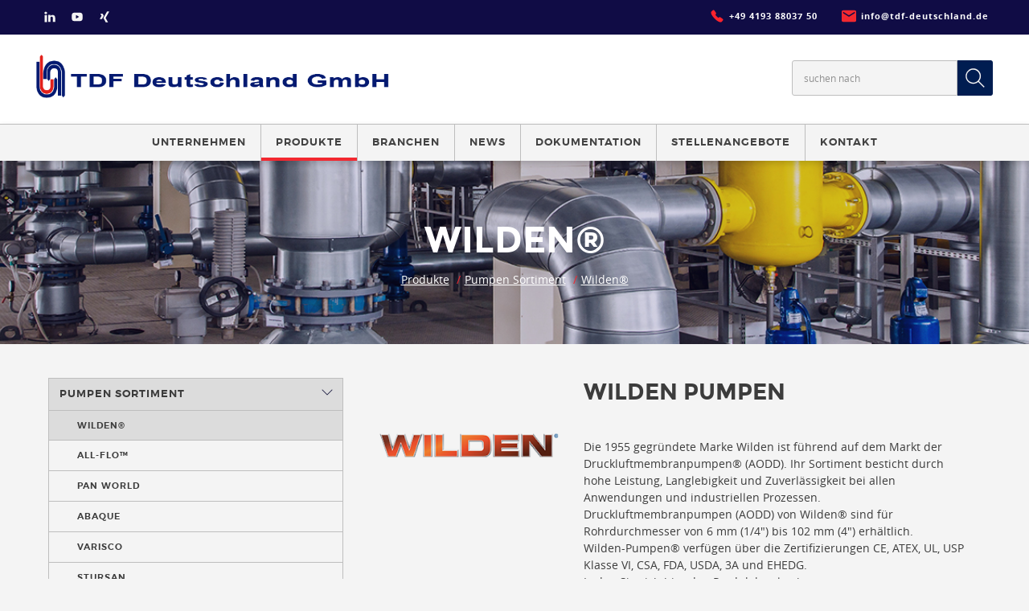

--- FILE ---
content_type: text/html; charset=UTF-8
request_url: https://www.tdf-deutschland.de/wilden-c-110-de
body_size: 9019
content:

<!DOCTYPE html>
<html lang="de">

<head>

	<meta charset="UTF-8">
<meta content="width=device-width, initial-scale=1.0, minimum-scale=1" name="viewport">
<base href="https://www.tdf-deutschland.de" />
<link rel="canonical" href="https://www.tdf-deutschland.de/wilden-c-110-de" />

        <link rel="alternate" href="https://www.tdf-deutschland.de/wilden-c-110-de" hreflang="de-DE" />
        
<link rel="apple-touch-icon" sizes="180x180" href="/apple-touch-icon.png">
<link rel="icon" type="image/png" sizes="32x32" href="/favicon-32x32.png">
<link rel="icon" type="image/png" sizes="16x16" href="/favicon-16x16.png">
<link rel="manifest" href="/manifest.json">
<link rel="mask-icon" href="/safari-pinned-tab.svg">
<meta name="theme-color" content="#ffffff">

<title>Wilden® Pumpe | Doppelmembranpumpen  | Membranpumpe</title>
<meta name="keywords" content="" />
<meta name="description" content="Wilden®: die innovativsten Druckluftmembrapumpen. Wilden® ist der weltweit führende Hersteller von Druckluftmembranpumpen." />

<!-- Metas Open Graph -->
<link rel="image_src" href="https://www.tdf-deutschland.de//share.jpg" />
<meta property="og:type" content="website" />
<meta property="og:image" content="https://www.tdf-deutschland.de//share.jpg"/>
<meta property="og:image:type" content="image/jpeg" />
<meta property="og:image:width" content="200" />
<meta property="og:image:height" content="200" />
<meta property="og:url" content="https://www.tdf-deutschland.de/wilden-c-110-de" />
<meta property="og:title" content="Wilden® Pumpe | Doppelmembranpumpen  | Membranpumpe" />
<meta property="og:description" content="Wilden®: die innovativsten Druckluftmembrapumpen. Wilden® ist der weltweit führende Hersteller von Druckluftmembranpumpen." />

<!-- Metas Facebook -->
<meta property="article:publisher" content="hidden"/>

<!-- Twitter Card data -->
<meta name="twitter:title" content="Wilden® Pumpe | Doppelmembranpumpen  | Membranpumpe">
<meta name="twitter:description" content="Wilden®: die innovativsten Druckluftmembrapumpen. Wilden® ist der weltweit führende Hersteller von Druckluftmembranpumpen.">
<meta name="twitter:image" content="https://www.tdf-deutschland.de//share.jpg">

<!-- Preloads -->
<link rel="preload" href="css/layout.min.css" as="style" />
<link rel="preload" href="css/print.css" as="style" />
<link rel="preload" href="js/jquery-3.1.1.min.js" as="script" />
<link rel="preload" href="js/functions.js" as="script" />
<link rel="preload" hreF="type/opensans-regular-webfont.woff" as="font" type="font/woff" />
<link rel="preload" hreF="type/montserrat-semibold-webfont.woff" as="font" type="font/woff" />
<link rel="preload" hreF="type/montserrat-bold-webfont.woff" as="font" type="font/woff" />
<link rel="preload" hreF="type/opensans-bold-webfont.woff" as="font" type="font/woff" />
<link rel="preload" hreF="type/montserrat-regular-webfont.woff" as="font" type="font/woff" />

<link href="css/layout.min.css" rel="stylesheet" type="text/css" media="screen" />
<link href="css/print.css" rel="stylesheet" media="print">

<script src="js/jquery-3.1.1.min.js" type="text/javascript"></script>
<script src="js/functions.js" type="text/javascript"></script> <!-- Cargamos nuestros scripts generales -->

<!--[if lt IE 9]>
    <script src="js/html5.js"></script>
<![endif]-->


<script>
    window.dataLayer = window.dataLayer || [];
    function gtag() {
        dataLayer.push(arguments);
    }
    gtag("consent", "default", {
        ad_storage: "denied",
        ad_user_data: "denied", 
        ad_personalization: "denied",
        analytics_storage: "denied",
        functionality_storage: "denied",
        personalization_storage: "denied",
        security_storage: "granted",
        wait_for_update: 2000,
    });
    gtag("set", "ads_data_redaction", true);
    gtag("set", "url_passthrough", false);
</script>

<!-- Google Tag Manager -->
<script async defer>(function(w,d,s,l,i){w[l]=w[l]||[];w[l].push({'gtm.start':
new Date().getTime(),event:'gtm.js'});var f=d.getElementsByTagName(s)[0],
j=d.createElement(s),dl=l!='dataLayer'?'&l='+l:'';j.async=true;j.src=
'https://www.googletagmanager.com/gtm.js?id='+i+dl;f.parentNode.insertBefore(j,f);
})(window,document,'script','dataLayer','GTM-N42LRGF');</script>
<!-- End Google Tag Manager -->

<!-- Start cookieyes banner --> <script id="cookieyes" type="text/javascript" src="https://cdn-cookieyes.com/client_data/f669ce9043c786ecbd57dd7f/script.js"></script> <!-- End cookieyes banner -->
</head>

<body class="de">

<!-- Google Tag Manager (noscript) -->
<noscript><iframe src="https://www.googletagmanager.com/ns.html?id=GTM-N42LRGF"
height="0" width="0" style="display:none;visibility:hidden"></iframe></noscript>
<!-- End Google Tag Manager (noscript) -->


<header>

<!-- Logo -->
<div id="logo-wrapper">
	<div class="container">
    	<div id="logo">
			<a href="index.html" title="">
				<picture>
					<source srcset="images/logos/logo.png">
					<img src="images/logos/logo.png" data-src="images/logos/logo.png" alt="Industriepumpen TDF" loading="eager" />
				</picture>
    		</a>
		</div>
	</div>
</div>
<!-- Logo -->


<!-- Main navigation -->
<div id="main-navigation">

	<span class="menu-icon"></span>

	<div class="main-navigation-content">

		<div class="container">
		
			<div class="phone visible-md-block visible-lg-block">
				<ul class="list-inline">
					<li><a href="tel:+49 4193 88037 50"><span class="icon-phone">+49 4193 88037 50</span></a></li>
					<li><a href="mailto:info@tdf-deutschland.de?subject=Informationsanfrage%20-%20TDF"><span class="icon-email">info@tdf-deutschland.de</span></a></li>
				</ul>
			</div>

			<form action="suchergebnisses" method="get" id="search-form" class="col-xs-12 col-sm-6 col-md-4 nopadding"> 
			    <input name="keywords" id="keywords" type="text" placeholder="suchen nach"/>
			    <input type="submit" value="suchen nach">
			</form> 

		</div>

		<nav id="nav"><ul>   	

   	<li class="toggleMobile ">
		<span>Unternehmen</span>
		<ul class="megamenu">
			
<li class="tab-btn "><a href="tdf" title="">TDF</a></li>
<li class="tab-btn "><a href="spezialisten" title="">Unsere Kompetenzen</a></li>
<li class="tab-btn "><a href="geschichte" title="TDF Pumpen Geschichte">Geschichte</a></li>
<li class="tab-btn "><a href="tdf-gruppe" title="">Die TDF-Gruppe</a></li>
		</ul>
   	</li>

	<li class="toggleMobile current">
		<span>Produkte</span>

		<ul class="megamenu">
			<li>
				<a href="produkte"  title="Kataloge und Produkte">Produkte</a>
			</li>
			<li><a href="pumpen-sortiment-c-5-de" title="Pumpen Sortiment">Pumpen Sortiment</a><ul class="clearfix"><li><a href="wilden-c-110-de" title="Wilden®">Wilden®</a></li><li><a href="all-flo-c-111-de" title="All-Flo™">All-Flo™</a></li><li><a href="pan-world-c-115-de" title="Pan World">Pan World</a></li><li><a href="abaque-psg-dover-c-116-de" title="Abaque ">Abaque </a></li><li><a href="varisco-c-117-de" title="Varisco">Varisco</a></li><li><a href="stursan-c-104-de" title="STURSAN">STURSAN</a></li><li><a href="stur-flex-c-105-de" title="STUR FLEX">STUR FLEX</a></li><li><a href="hygiaflex-c-100-de" title="Hygiaflex">Hygiaflex</a></li><li><a href="boulton-pumps-c-88-de" title="Boulton Pumps">Boulton Pumps</a></li></ul>
					</li><li><a href="gleitringdichtungen-c-108-de" title="Gleitringdichtungen ">Gleitringdichtungen </a><ul class="clearfix"><li><a href="stramek-c-101-de" title="Stramek">Stramek</a></li></ul>
					</li><li><a href="stur-filters-c-103-de" title="STUR FILTERS">STUR FILTERS</a></li><li><a href="tdf-systems-c-8-de" title="TDF SYSTEMS">TDF SYSTEMS</a></li>		</ul>
		
	</li>

	<li class="toggleMobile ">
		<span>Branchen</span>
		<ul class="megamenu">
			<li>
				<a href="industrien" title="">
					Branchen				</a>
			</li>
			<li><a href="wasseraufbereitung-s-1-de" title="Wasseraufbereitung">Wasseraufbereitung</a><ul class="clearfix"><li><a href="wassertechnik-s-27-de" title="Wassertechnik">Wassertechnik</a></li><li><a href="klaranlagen-s-9-de" title="Kläranlagen">Kläranlagen</a></li><li><a href="trinkwasseraufbereitungsanlagen-s-24-de" title="Trinkwasseraufbereitungsanlagen">Trinkwasseraufbereitungsanlagen</a></li><li><a href="abfallmanagement-s-25-de" title="Abfallmanagement">Abfallmanagement</a></li><li><a href="hotels-und-spas-s-26-de" title="Hotels und spas">Hotels und spas</a></li></ul>
					</li><li><a href="industrie-s-2-de" title="INDUSTRIE">INDUSTRIE</a><ul class="clearfix"><li><a href="chemie-s-29-de" title="Chemische Industrie">Chemische Industrie</a></li><li><a href="farben-und-druckfarben-s-30-de" title="Farben und Druckfarben">Farben und Druckfarben</a></li><li><a href="papier-und-karton-s-31-de" title="Papier und Karton">Papier und Karton</a></li><li><a href="chemische-terminals-s-32-de" title="Tanklager">Tanklager</a></li><li><a href="engineering-und-installationen-s-33-de" title="Engineering und Installationen">Engineering und Installationen</a></li><li><a href="keramik-s-34-de" title="Keramikindustrie">Keramikindustrie</a></li><li><a href="waschmittel-und-haushaltsprodukte-s-37-de" title="Waschmittel und Haushaltsprodukte">Waschmittel und Haushaltsprodukte</a></li><li><a href="automobil-s-38-de" title="Automobilbranche">Automobilbranche</a></li><li><a href="schiffsindustrie-s-55-de" title="Schiffsindustrie">Schiffsindustrie</a></li></ul>
					</li><li><a href="lebensmittel-und-kosmetik-s-3-de" title="LEBENSMITTEL UND KOSMETIK">LEBENSMITTEL UND KOSMETIK</a><ul class="clearfix"><li><a href="zucker-und-derivate-s-10-de" title="Zucker und Derivate">Zucker und Derivate</a></li><li><a href="kosmetik-s-11-de" title="Kosmetik">Kosmetik</a></li><li><a href="getrankeausschank-s-12-de" title="Getränkeausschank">Getränkeausschank</a></li><li><a href="schlachthofe-und-fleischfabriken-s-13-de" title="Schlachthöfe und Fleischfabriken">Schlachthöfe und Fleischfabriken</a></li><li><a href="fertiggerichte-s-14-de" title="Fertiggerichte">Fertiggerichte</a></li></ul>
					</li><li><a href="pharmazie-und-laboratorien-s-4-de" title="Pharmazie und Laboratorien">Pharmazie und Laboratorien</a><ul class="clearfix"><li><a href="biotechnologie-s-16-de" title="Biotechnologie">Biotechnologie</a></li><li><a href="pharmazie-s-17-de" title="Pharmazie">Pharmazie</a></li><li><a href="laboratorien-s-18-de" title="Laboratorien">Laboratorien</a></li><li><a href="universitaten-s-19-de" title="Universitäten">Universitäten</a></li></ul>
					</li><li><a href="baugewerbe-und-bergbau-s-5-de" title="Baugewerbe und Bergbau">Baugewerbe und Bergbau</a><ul class="clearfix"><li><a href="bauarbeiten-s-43-de" title="Bauarbeiten">Bauarbeiten</a></li><li><a href="minen-s-44-de" title="Minen">Minen</a></li><li><a href="notfall-s-45-de" title="Feuerwehrequipment">Feuerwehrequipment</a></li><li><a href="kommunal-s-46-de" title="Kommunalwesen">Kommunalwesen</a></li><li><a href="haefen-s-47-de" title="Häfen">Häfen</a></li></ul>
					</li><li><a href="oem-s-6-de" title="OEM">OEM</a><ul class="clearfix"><li><a href="spritzen-und-fahrzeuge-s-48-de" title="Waschstraßen">Waschstraßen</a></li><li><a href="industriemaschinen-s-49-de" title="Industriemaschinen">Industriemaschinen</a></li></ul>
					</li><li><a href="freizeitschifffahrt-s-7-de" title="Freizeitschifffahrt">Freizeitschifffahrt</a><ul class="clearfix"><li><a href="werften-s-51-de" title="Werften">Werften</a></li><li><a href="schiffsgrosshandler-s-54-de" title="Schiffsgrosshändler">Schiffsgrosshändler</a></li></ul>
					</li><li><a href="ol-und-gas-s-8-de" title="Öl und Gas">Öl und Gas</a><ul class="clearfix"><li><a href="erdol-und-derivate-s-39-de" title="Erdöl und Derivate">Erdöl und Derivate</a></li><li><a href="biokraftstoffe-s-40-de" title="Biokraftstoffe">Biokraftstoffe</a></li><li><a href="biomasse-biogas-s-42-de" title="Biogas">Biogas</a></li></ul>
					</li><li><a href="erneuerbare-energien-s-53-de" title="Erneuerbare Energien">Erneuerbare Energien</a></li>					
		</ul>
	</li>

	<li class="toggleMobile ">
		<a href="news" title="Neuigkeiten über Industriepumpen">News</a>
		<ul style="display:none;">
			
<li class="tab-btn "><a href="news" title="News">News</a></li>
<li class="tab-btn "><a href="" title="Veranstaltungen">Veranstaltungen</a></li>
<li class="tab-btn "><a href="" title="Videos">Videos</a></li>
		</ul>
	</li>

	<li class="toggleMobile ">
		<span title="">Dokumentation</span>

		<ul class="megamenu">
			<li><a href="tdf-deutschland-kataloge-it-2-de" title="TDF Deutschland Kataloge">TDF Deutschland Kataloge</a></li><li><a href="bedienungsanleitungen-it-3-de" title="Bedienungsanleitungen">Bedienungsanleitungen</a></li>		
		</ul>
	</li>

	<li >
		<a href="stellenangebote" title="BESCHÄFTIGUNG">Stellenangebote</a>
	</li>

	<li class="toggleMobile ">
		<span>Kontakt</span>

		<ul class="megamenu">
			<li><a href="kontakt" title="">Kontakt</a></li>
			<li><a href="ansprechpartner" title="Ansprechpartner">Ansprechpartner</a></li>
		</ul>
	</li>


</ul></nav>

		<div class="social-container">
			<div class="container">
				
				<!-- Social -->
				<div id="social">
					<ul class="iconsocial">
	<li><a href="https://www.linkedin.com/company/tdf-deutschland/" title="LinkedIn" target="_blank" class="icon-linkedin"></a></li><li><a href="https://www.youtube.com/@TDFDeutschland/featured" title="TouTube" target="_blank" class="icon-youtube"></a></li><li><a href="https://www.xing.com/pages/tdf-deutschland-gmbh" title="Xing" target="_blank" class="icon-xing"></a></li></ul>
				</div>
				<!-- End Social -->

			</div>
		</div>
	</div>
</div>
<!-- Main navigation -->

</header>

<div class="generalContent">


<section class="page-title page-productos" style="background-image:url('images/categorias_productos/1644305031wilden.jpg');">
	<div class="container">
		<h1 class="text-center">Wilden®</h1>

					<ul class="breadcrumb text-center list-unstyled">
				<li><a href="produkte">Produkte</a></li>
				<li><a href="pumpen-sortiment-c-5-de" title="Pumpen Sortiment">Pumpen Sortiment</a></li>				<li><a href="/wilden-c-110-de" title="Wilden®">Wilden®</a></li>
			</ul>
			</div>

	<script type="application/ld+json">
	{
	  "@context": "http://schema.org",
      "@type": "BreadcrumbList",
	  "itemListElement":[
	    {
		        "@type": "ListItem",
		        "position": 1,
		        "item": {
		            "@id": "https://www.tdf-deutschland.de/produkte",
		            "name": "Produkte"
		        }
		    },{
		        "@type": "ListItem",
		        "position": 2,
		        "item": {
		            "@id": "https://www.tdf-deutschland.de/pumpen-sortiment-c-5-de",
		            "name": "Pumpen Sortiment"
		        }
		    },{
		        "@type": "ListItem",
		        "position": 3,
		        "item": {
		            "@id": "https://www.tdf-deutschland.de/wilden-c-110-de",
		            "name": "Wilden®"
		        }
		    }	  ]
	}
	</script>

</section>


<section class="container">

	<div class="row">

		<div class="col-xs-12 col-sm-12 col-md-4 subcategorias">
			<ul class="list-unstyled side-menu">
				<li class="current"><a title="Pumpen Sortiment" href="pumpen-sortiment-c-5-de">Pumpen Sortiment</a><span class="icon-arrowdown_b toggle"></span><ul><li class="current"><a title="Wilden®" href="wilden-c-110-de">Wilden®</a></li><li class=""><a title="All-Flo™" href="all-flo-c-111-de">All-Flo™</a></li><li class=""><a title="Pan World" href="pan-world-c-115-de">Pan World</a></li><li class=""><a title="Abaque " href="abaque-psg-dover-c-116-de">Abaque </a></li><li class=""><a title="Varisco" href="varisco-c-117-de">Varisco</a></li><li class=""><a title="STURSAN" href="stursan-c-104-de">STURSAN</a></li><li class=""><a title="STUR FLEX" href="stur-flex-c-105-de">STUR FLEX</a></li><li class=""><a title="Hygiaflex" href="hygiaflex-c-100-de">Hygiaflex</a></li><li class=""><a title="Boulton Pumps" href="boulton-pumps-c-88-de">Boulton Pumps</a></li></ul></li><li class=""><a title="Gleitringdichtungen " href="gleitringdichtungen-c-108-de">Gleitringdichtungen </a><span class="icon-arrowdown_b toggle"></span><ul><li class=""><a title="Stramek" href="stramek-c-101-de">Stramek</a></li></ul></li><li class=" no-ul"><a title="STUR FILTERS" href="stur-filters-c-103-de">STUR FILTERS</a><span class="icon-arrowdown_b toggle"></span></li><li class=" no-ul"><a title="TDF SYSTEMS" href="tdf-systems-c-8-de">TDF SYSTEMS</a><span class="icon-arrowdown_b toggle"></span></li>			</ul>
		</div>
		<div class="col-xs-12 col-sm-12 col-md-8">

									<div class="clearfix">
							<div class="col-xs-12 col-sm-12 col-md-4">
								<img src="images/categorias_productos/th_crop_1644309252thcrop1513171663wilden-equipos-de-bombeo-bombas-psg-dover.png" alt="Wilden®" class="img-responsive center-block" />
							</div>
						<div class="col-xs-12 col-sm-12 col-md-8">
							 

							<h2 _msttexthash="203502" _msthash="93">Wilden Pumpen</h2>
<div style="text-align: left;" _msttexthash="57302609" _msthash="94"><span _mstmutation="1" _msttexthash="29445598" _msthash="102">Die 1955 gegr&uuml;ndete Marke Wilden ist f&uuml;hrend auf dem Markt der Druckluftmembranpumpen&reg; (AODD). Ihr Sortiment besticht durch hohe Leistung, Langlebigkeit und Zuverl&auml;ssigkeit bei allen Anwendungen und industriellen Prozessen. </span><span _mstmutation="1" _msttexthash="137709" _msthash="104">Druckluft</span><span _mstmutation="1" _msttexthash="5399407" _msthash="103">membranpumpen (AODD) von Wilden&reg; sind f&uuml;r Rohrdurchmesser von 6 mm (1/4") bis 102 mm (4") erh&auml;ltlich.</span></div>
<div style="text-align: left;" _msttexthash="17019834" _msthash="95">Wilden-Pumpen&reg; verf&uuml;gen &uuml;ber die Zertifizierungen CE, ATEX, UL, USP Klasse VI, CSA, FDA, USDA, 3A und EHEDG.</div>
<div style="text-align: left;" _msttexthash="9016683" _msthash="96">Laden Sie sich hier den Produktkatalog herunter:</div>															<div class="dropdown">
									<button class="icon-download btn btn-submit dropdown__button" data-dropdown-trigger="mouseover" aria-expanded="false" id="dropdown-button">
										<span class="dropdown__button-text">Dokumentation</span>
										<svg xmlns="http://www.w3.org/2000/svg" class="dropdown__button-icon" width="24" height="24" viewBox="0 0 24 24" stroke-width="2" stroke="currentColor" fill="none" stroke-linecap="round" stroke-linejoin="round"><path stroke="none" d="M0 0h24v24H0z" fill="none"/><path d="M6 9l6 6l6 -6" /></svg>
									</button>

									<div class="dropdown__menu" aria-labelledby="dropdown-button">
																					<a href="downloads/110/wilden-portfolio.pdf" target="_blank" class="btn btn-submit icon-download dropdown__item">Wilden Portfolio</a>
																					<a href="downloads/110/wilden-p4-k.pdf" target="_blank" class="btn btn-submit icon-download dropdown__item">Bedienungsanleitung Wilden P4-K</a>
																					<a href="downloads/110/wilden-p025-k.pdf" target="_blank" class="btn btn-submit icon-download dropdown__item">Bedienungsanleitung Wilden P025-K</a>
																					<a href="downloads/110/wilden-p1500-k-advanced.pdf" target="_blank" class="btn btn-submit icon-download dropdown__item">Bedienungsanleitung Wilden P1500-K advanced</a>
																					<a href="downloads/110/wilden-p2r-k.pdf" target="_blank" class="btn btn-submit icon-download dropdown__item">Bedienungsanleitung Wilden P2R-K</a>
																					<a href="downloads/110/wilden-p1-k.pdf" target="_blank" class="btn btn-submit icon-download dropdown__item">Bedienungsanleitung Wilden P1-K</a>
																					<a href="downloads/110/wilden-p800k-advanced.pdf" target="_blank" class="btn btn-submit icon-download dropdown__item">Bedienungsanleitung Wilden P800-K advanced</a>
																					<a href="downloads/110/wilden-p400-k-advanced.pdf" target="_blank" class="btn btn-submit icon-download dropdown__item">Bedienungsanleitung Wilden P400-K advanced</a>
																					<a href="downloads/110/wilden-p25p38-k-advanced.pdf" target="_blank" class="btn btn-submit icon-download dropdown__item">Bedienungsanleitung Wilden P25 P38-K advanced</a>
																					<a href="downloads/110/wilden-p8-k.pdf" target="_blank" class="btn btn-submit icon-download dropdown__item">Bedienungsanleitung Wilden P8-K</a>
																					<a href="downloads/110/baps1m420.pdf" target="_blank" class="btn btn-submit icon-download dropdown__item">Bedienungsanleitung  PS1-M 420</a>
																					<a href="downloads/110/baps4-metall.pdf" target="_blank" class="btn btn-submit icon-download dropdown__item">Bedienungsanleitung  PS4-M</a>
																					<a href="downloads/110/baps400-metall.pdf" target="_blank" class="btn btn-submit icon-download dropdown__item">Bedienungsanleitung PS400-M</a>
																					<a href="downloads/110/baps420430m.pdf" target="_blank" class="btn btn-submit icon-download dropdown__item">Bedienungsanleitung PS420'430</a>
																					<a href="downloads/110/baps800-metall.pdf" target="_blank" class="btn btn-submit icon-download dropdown__item">Bedienungsanleitung PS800-M</a>
																					<a href="downloads/110/baps820830m.pdf" target="_blank" class="btn btn-submit icon-download dropdown__item">Bedienungsanleitung PS820'830</a>
																					<a href="downloads/110/baps1500-metall.pdf" target="_blank" class="btn btn-submit icon-download dropdown__item">Bedienungsanleitung PS1500-M</a>
																					<a href="downloads/110/ps4mhyg27082020.pdf" target="_blank" class="btn btn-submit icon-download dropdown__item">Bedienungsanleitung PS4M hyg 27'08'2020</a>
																					<a href="downloads/110/ps8mhyg03082020.pdf" target="_blank" class="btn btn-submit icon-download dropdown__item">Bedienungsanleitung PS8-M hyg 03'08'2020</a>
																					<a href="downloads/110/tech-data-lifting-device-ma200142.pdf" target="_blank" class="btn btn-submit icon-download dropdown__item">Bedienungsanleitung Tech Data Lifting Device (MA200142)</a>
																					<a href="downloads/110/wilden-420-con-soporte-ztaller.pdf" target="_blank" class="btn btn-submit icon-download dropdown__item">Bedienungsanleitung  Wilden 420 TDF Systems</a>
																					<a href="downloads/110/wilden-820-con-soporte-z-fundiciontaller.pdf" target="_blank" class="btn btn-submit icon-download dropdown__item">Bedienungsanleitung Wilden 820 TDF Systems</a>
																					<a href="downloads/110/wilden-1530-con-soporte-z-aluminotaller.pdf" target="_blank" class="btn btn-submit icon-download dropdown__item">Bedienungsanleitung Wilden 1530 TDF Systems</a>
																					<a href="downloads/110/xsd-123-dampfer-metall.pdf" target="_blank" class="btn btn-submit icon-download dropdown__item">Bedienungsanleitung XSD 123 Dampfer Metall</a>
																					<a href="downloads/110/baps8-metall.pdf" target="_blank" class="btn btn-submit icon-download dropdown__item">Bedienungsanleitung  PS8-M</a>
																					<a href="downloads/110/baps220230m.pdf" target="_blank" class="btn btn-submit icon-download dropdown__item">Bedienungsanleitung  PS220'230</a>
																					<a href="downloads/110/baps15-metall.pdf" target="_blank" class="btn btn-submit icon-download dropdown__item">Bedienungsanleitung PS15-M</a>
																					<a href="downloads/110/sd-pulsationsdampfer-kunststoff-kopie.pdf" target="_blank" class="btn btn-submit icon-download dropdown__item">Bedienungsanleitung SD Pulsationsdämpfer Kunststoff</a>
																					<a href="downloads/110/baps15201530m.pdf" target="_blank" class="btn btn-submit icon-download dropdown__item">Bedienungsanleitung Wilden PS1520'1530</a>
																					<a href="downloads/110/p100-plastic-eom.pdfde.pdf" target="_blank" class="btn btn-submit icon-download dropdown__item">Bedienungsanleitung P100-K, verschraubt</a>
																					<a href="downloads/110/p200-plastic-eom.pdfde.pdf" target="_blank" class="btn btn-submit icon-download dropdown__item">Bedienungsanleitung P200-K, verschraubt</a>
																					<a href="downloads/110/ps4-plastic-eom.pdfde.pdf" target="_blank" class="btn btn-submit icon-download dropdown__item">Bedienungsanleitung PS4-K, geklemmt</a>
																					<a href="downloads/110/ps25-plastic-eom.pdfde.pdf" target="_blank" class="btn btn-submit icon-download dropdown__item">Bedienungsanleitung PS25-K, verschraubt</a>
																					<a href="downloads/110/ps400-plastic-eom.pdfde.pdf" target="_blank" class="btn btn-submit icon-download dropdown__item">Bedienungsanleitung PS400-K, verschraubt</a>
																					<a href="downloads/110/a-025-metal-eom.pdfde.pdf" target="_blank" class="btn btn-submit icon-download dropdown__item">Bedienungsanleitung A025 Accu-Flo Metall geklemmt</a>
																					<a href="downloads/110/p4-metal-eom.pdfde.pdf" target="_blank" class="btn btn-submit icon-download dropdown__item">Bedienungsanleitung P4-M geklemmt</a>
																					<a href="downloads/110/ps1-metal-eom.pdfde.pdf" target="_blank" class="btn btn-submit icon-download dropdown__item">Bedienungsanleitung PS1-M</a>
																					<a href="downloads/110/ps4-metal-eom.pdfde.pdf" target="_blank" class="btn btn-submit icon-download dropdown__item">Bedienungsanleitung PS4-M Saniflo geklemmt</a>
																					<a href="downloads/110/ps220230-metal-eom.pdfde.pdf" target="_blank" class="btn btn-submit icon-download dropdown__item">Bedienungsanleitung PS220/230-M verschraubt </a>
																					<a href="downloads/110/ps420430metal-eomdt.pdf" target="_blank" class="btn btn-submit icon-download dropdown__item">Bedienungsanleitung PS420/430-M verschraubt</a>
																					<a href="downloads/110/ps820ps830-metal-eomde.pdf" target="_blank" class="btn btn-submit icon-download dropdown__item">Bedienungsanleitung PS820/830-M verschraubt</a>
																					<a href="downloads/110/ps15201530-metal-eom.pdfde.pdf" target="_blank" class="btn btn-submit icon-download dropdown__item">Bedienungsanleitung PS1520/1530-M verschraubt</a>
																			</div>
								</div>                                            
                                        
																					</div></div>			<div class="productlist row">
				<ul>
				<li class="col-xs-12 col-sm-12 col-md-4"><div class="block2 nopadding"><div class="contentfoto"><a href="wilden-advanced-fit-druckluftmembranpumpen-p-346-de" title="Wilden® Advanced FIT Druckluftmembranpumpen"><img src="pics_fotosproductos/346/th_crop_1.png" alt="Wilden® Advanced FIT Druckluftmembranpumpen" class="img-responsive center-block" /></a></div><div class="contenttext"><div class="innercontenttext sameheight_products"><h3 class="title"><a href="wilden-advanced-fit-druckluftmembranpumpen-p-346-de" title="Wilden® Advanced FIT Druckluftmembranpumpen">Wilden® Advanced FIT Druckluftmembranpumpen</a></h3></div><div class="contentbtn"><a href="wilden-advanced-fit-druckluftmembranpumpen-p-346-de" title="Wilden® Advanced FIT Druckluftmembranpumpen" class="btn btn-default">Mehr Anzeigen</a></div></div></div></li><li class="col-xs-12 col-sm-12 col-md-4"><div class="block2 nopadding"><div class="contentfoto"><a href="wilden-kunststoff-druckluftmembranpumpen-p-347-de" title="Wilden® Kunststoff Druckluftmembranpumpen"><img src="pics_fotosproductos/347/th_crop_medfitwilden-atornillada-plastica.png" alt="Wilden® Kunststoff Druckluftmembranpumpen" class="img-responsive center-block" /></a></div><div class="contenttext"><div class="innercontenttext sameheight_products"><h3 class="title"><a href="wilden-kunststoff-druckluftmembranpumpen-p-347-de" title="Wilden® Kunststoff Druckluftmembranpumpen">Wilden® Kunststoff Druckluftmembranpumpen</a></h3></div><div class="contentbtn"><a href="wilden-kunststoff-druckluftmembranpumpen-p-347-de" title="Wilden® Kunststoff Druckluftmembranpumpen" class="btn btn-default">Mehr Anzeigen</a></div></div></div></li><li class="col-xs-12 col-sm-12 col-md-4"><div class="block2 nopadding"><div class="contentfoto"><a href="original-wilden-metall-druckluftmembranpumpen-p-348-de" title="Original Wilden® Metall Druckluftmembranpumpen"><img src="pics_fotosproductos/348/th_crop_3.png" alt="Original Wilden® Metall Druckluftmembranpumpen" class="img-responsive center-block" /></a></div><div class="contenttext"><div class="innercontenttext sameheight_products"><h3 class="title"><a href="original-wilden-metall-druckluftmembranpumpen-p-348-de" title="Original Wilden® Metall Druckluftmembranpumpen">Original Wilden® Metall Druckluftmembranpumpen</a></h3></div><div class="contentbtn"><a href="original-wilden-metall-druckluftmembranpumpen-p-348-de" title="Original Wilden® Metall Druckluftmembranpumpen" class="btn btn-default">Mehr Anzeigen</a></div></div></div></li><li class="col-xs-12 col-sm-12 col-md-4"><div class="block2 nopadding"><div class="contentfoto"><a href="original-wilden-kunststoff-druckluftmembranpumpen-p-349-de" title="Original Wilden® Kunststoff Druckluftmembranpumpen"><img src="pics_fotosproductos/349/th_crop_4.png" alt="Original Wilden® Kunststoff Druckluftmembranpumpen" class="img-responsive center-block" /></a></div><div class="contenttext"><div class="innercontenttext sameheight_products"><h3 class="title"><a href="original-wilden-kunststoff-druckluftmembranpumpen-p-349-de" title="Original Wilden® Kunststoff Druckluftmembranpumpen">Original Wilden® Kunststoff Druckluftmembranpumpen</a></h3></div><div class="contentbtn"><a href="original-wilden-kunststoff-druckluftmembranpumpen-p-349-de" title="Original Wilden® Kunststoff Druckluftmembranpumpen" class="btn btn-default">Mehr Anzeigen</a></div></div></div></li><li class="col-xs-12 col-sm-12 col-md-4"><div class="block2 nopadding"><div class="contentfoto"><a href="wilden-saniflo-pumpen-der-fda-serie-p-350-de" title="Wilden® Saniflo® Pumpen der FDA-Serie"><img src="pics_fotosproductos/350/th_crop_5.png" alt="Wilden® Saniflo® Pumpen der FDA-Serie" class="img-responsive center-block" /></a></div><div class="contenttext"><div class="innercontenttext sameheight_products"><h3 class="title"><a href="wilden-saniflo-pumpen-der-fda-serie-p-350-de" title="Wilden® Saniflo® Pumpen der FDA-Serie">Wilden® Saniflo® Pumpen der FDA-Serie</a></h3></div><div class="contentbtn"><a href="wilden-saniflo-pumpen-der-fda-serie-p-350-de" title="Wilden® Saniflo® Pumpen der FDA-Serie" class="btn btn-default">Mehr Anzeigen</a></div></div></div></li><li class="col-xs-12 col-sm-12 col-md-4"><div class="block2 nopadding"><div class="contentfoto"><a href="wilden-saniflo-hs-druckluftmembranpumpen-p-352-de" title="Wilden® Saniflo® HS Druckluftmembranpumpen"><img src="pics_fotosproductos/352/th_crop_6.png" alt="Wilden® Saniflo® HS Druckluftmembranpumpen" class="img-responsive center-block" /></a></div><div class="contenttext"><div class="innercontenttext sameheight_products"><h3 class="title"><a href="wilden-saniflo-hs-druckluftmembranpumpen-p-352-de" title="Wilden® Saniflo® HS Druckluftmembranpumpen">Wilden® Saniflo® HS Druckluftmembranpumpen</a></h3></div><div class="contentbtn"><a href="wilden-saniflo-hs-druckluftmembranpumpen-p-352-de" title="Wilden® Saniflo® HS Druckluftmembranpumpen" class="btn btn-default">Mehr Anzeigen</a></div></div></div></li><li class="col-xs-12 col-sm-12 col-md-4"><div class="block2 nopadding"><div class="contentfoto"><a href="wilden-hochdruckmembranpumpen-p-355-de" title="Wilden® Hochdruckmembranpumpen"><img src="pics_fotosproductos/355/th_crop_7.png" alt="Wilden® Hochdruckmembranpumpen" class="img-responsive center-block" /></a></div><div class="contenttext"><div class="innercontenttext sameheight_products"><h3 class="title"><a href="wilden-hochdruckmembranpumpen-p-355-de" title="Wilden® Hochdruckmembranpumpen">Wilden® Hochdruckmembranpumpen</a></h3></div><div class="contentbtn"><a href="wilden-hochdruckmembranpumpen-p-355-de" title="Wilden® Hochdruckmembranpumpen" class="btn btn-default">Mehr Anzeigen</a></div></div></div></li><li class="col-xs-12 col-sm-12 col-md-4"><div class="block2 nopadding"><div class="contentfoto"><a href="wilden-stallion-brahma-druckluftmembranpumpen-p-356-de" title="Wilden® Stallion & Brahma Druckluftmembranpumpen"><img src="pics_fotosproductos/356/th_crop_8.png" alt="Wilden® Stallion & Brahma Druckluftmembranpumpen" class="img-responsive center-block" /></a></div><div class="contenttext"><div class="innercontenttext sameheight_products"><h3 class="title"><a href="wilden-stallion-brahma-druckluftmembranpumpen-p-356-de" title="Wilden® Stallion & Brahma Druckluftmembranpumpen">Wilden® Stallion & Brahma Druckluftmembranpumpen</a></h3></div><div class="contentbtn"><a href="wilden-stallion-brahma-druckluftmembranpumpen-p-356-de" title="Wilden® Stallion & Brahma Druckluftmembranpumpen" class="btn btn-default">Mehr Anzeigen</a></div></div></div></li>				</ul>

				
			</div>

			<!-- <div class="text-center"><a href="#" title="" class="btn btn-lg btn-submit icon-download">Katalog herunterladen</a></div> -->

		</div>
	</div>

</section>

<script type="application/ld+json">
{
  "@context":"http://schema.org",
  "@type":"ItemList",
  "itemListElement":[
    {
			                  "@type":"ListItem",
			                  "position":1,
			                  "url":"https://www.tdf-deutschland.de/wilden-advanced-fit-druckluftmembranpumpen-p-346-de"
			                },{
			                  "@type":"ListItem",
			                  "position":2,
			                  "url":"https://www.tdf-deutschland.de/wilden-kunststoff-druckluftmembranpumpen-p-347-de"
			                },{
			                  "@type":"ListItem",
			                  "position":3,
			                  "url":"https://www.tdf-deutschland.de/original-wilden-metall-druckluftmembranpumpen-p-348-de"
			                },{
			                  "@type":"ListItem",
			                  "position":4,
			                  "url":"https://www.tdf-deutschland.de/original-wilden-kunststoff-druckluftmembranpumpen-p-349-de"
			                },{
			                  "@type":"ListItem",
			                  "position":5,
			                  "url":"https://www.tdf-deutschland.de/wilden-saniflo-pumpen-der-fda-serie-p-350-de"
			                },{
			                  "@type":"ListItem",
			                  "position":6,
			                  "url":"https://www.tdf-deutschland.de/wilden-saniflo-hs-druckluftmembranpumpen-p-352-de"
			                },{
			                  "@type":"ListItem",
			                  "position":7,
			                  "url":"https://www.tdf-deutschland.de/wilden-hochdruckmembranpumpen-p-355-de"
			                },{
			                  "@type":"ListItem",
			                  "position":8,
			                  "url":"https://www.tdf-deutschland.de/wilden-stallion-brahma-druckluftmembranpumpen-p-356-de"
			                }  ]
}
</script>

<div class="block1 footer-mapa">
	<div class="container">
	<div class="row">
		<div class="col-xs-12 col-sm-12 col-md-7">
			<h2>WIR SIND PRÄSENT IN:</h2>
			<div class="row">
				<div class="col-xs-6 col-sm-6 col-md-6">
					<ul class="list-unstyled">
<li><a href="https://www.tecnicafluidos.es/" target="_blank" title="SPANIEN">SPANIEN</a></li>
<li><a href="https://www.techniquesfluides.fr/" target="_blank" title="FRANKREICH">FRANKREICH</a></li>
<li><a href="https://www.tdfportugal.pt/" target="_blank" title="PORTUGAL">PORTUGAL</a></li>
<li><a href="https://www.almatechnik-tdf.ch/" target="_blank" title="SCHWEIZ">SCHWEIZ</a></li>
<li><a href="https://www.tdfpompe.ro/" target="_blank" title="RUMÄNIEN">RUMÄNIEN</a></li>
<li><a target="_blank" title="DEUTSCHLAND">DEUTSCHLAND</a></li>
<li><a href="https://www.tajfunpoland.pl/" target="_blank" title="POLEN">POLEN</a></li>
</ul>				</div>
				<div class="col-xs-6 col-sm-6 col-md-6">
					<ul class="list-unstyled">
<li><a href="https://tecnicadefluidos.com/" target="_blank" title="ARGENTINIEN">ARGENTINIEN</a></li>
<li><a href="https://tecnicadefluidos.com/" target="_blank" title="URUGUAY">URUGUAY</a></li>
<li><a href="https://tecnicadefluidos.com/" target="_blank" title="PARAGUAY">PARAGUAY</a></li>
<li><a href="https://tecnicadefluidos.com/" target="_blank" title="BOLIVIEN">BOLIVIEN</a></li>
<li><a href="http://tdfczech.cz/" target="_blank">CZECH</a></li>
<li><a href="http://www.tdfslovakia.sk/">SLOWAKEI</a></li>
<li><a href="https://tecnicadefluidos.com.br/" target="_blank" title="BRASILIEN">BRASILIEN</a></li>
</ul>				</div>
			</div>
		</div>
	</div>
	</div>
</div>
<footer id="footer">

	<div class="container">
		<div class="row">
			<div class="col-xs-12 col-sm-12 col-md-12 text-center">
				<h3 class="text-center">TDF-Deutschland GmbH</h3>
					Tiedenkamp 20, 24558 Henstedt-Ulzburg					— <a href="tel:+4941938803750">+49 4193 88037 50</a>
					— <a href="mailto:info@tdf-deutschland.de?subject=Informationsanfrage%20-%20TDF" target="_blank">info@tdf-deutschland.de</a><br>
					<a href="https://www.google.com/maps/place/TDF+Deustchland/@53.800019,9.97522,16z/data=!4m5!3m4!1s0x0:0x8f0102d7557d9593!8m2!3d53.8000191!4d9.97522?hl=es" title="Tiedenkamp 20, 24558 Henstedt-Ulzburg" class="icon-gmapmarker_b" target="_blank">Google Maps</a>
				</ul> 
			</div>
		</div>

		<div class="row info">
			<div class="col-xs-12 col-sm-12 col-md-12">
				<ul class="list-inline info-list text-center">
					<li>TDF Deutschland GmbH</li>
										<li><a href="stellenangebote" title="BESCHÄFTIGUNG">Stellenangebote</a></li>
					<li><a href="rechtlicher-hinweis" title="Rechtlicher Hinweis">Rechtlicher Hinweis</a></li>
					<li><a href="qualitaetspolitik" title="Qualitätspolitik">Qualitätspolitik</a></li>
					<li><a href="datenschutz-bestimmungen" title="die Datenschutzerklärung">die Datenschutzerklärung</a></li>
					<li><a href="impressum" title="Impressum">Impressum</a></li>
										<li><a href="allgemeine-geschaftsbedingungen" title="Allgemeine Geschäftsbedingungen für den Verkauf von Waren und Dienstleistungen (AGB TDF Deutschand)">Allgemeine Geschäftsbedingungen für den Verkauf von Waren und Dienstleistungen (AGB TDF Deutschand)</a></li>
				</ul>
			</div>


		</div>
	</div>



</footer>

</div>
<!-- end generalContent -->

<script src="js/owl.carousel.min.js"></script>
<script>
$(document).ready(function(){
    $('#owl-products').owlCarousel({
        items: 3,
        loop: false,
        nav: false,
        dots: true,
        autoplay: false,
        navText: ["",""],
        responsive: {
		    0 : {
		        items: 1
		    },
		    768 : {
		        items: 3
		    }
		}
    })
});
</script>

</body>
</html>



--- FILE ---
content_type: text/css
request_url: https://www.tdf-deutschland.de/css/layout.min.css
body_size: 45916
content:
@charset "UTF-8";html{font-family:sans-serif;-webkit-text-size-adjust:100%;-ms-text-size-adjust:100%;}body{margin:0;}article,aside,details,figcaption,figure,footer,header,hgroup,main,menu,nav,section,summary{display:block;}audio,canvas,progress,video{display:inline-block;vertical-align:baseline;}audio:not([controls]){display:none;height:0;}[hidden],template{display:none;}a{background-color:transparent;}a:active,a:hover{outline:0;}abbr[title]{border-bottom:1px dotted;}b,strong{font-weight:bold;}dfn{font-style:italic;}h1{margin:.67em 0;font-size:2em;}mark{color:#000;background:#ff0;}small{font-size:80%;}sub{position:relative;font-size:75%;line-height:0;vertical-align:baseline;}sup{position:relative;font-size:75%;line-height:0;vertical-align:baseline;top:-.5em;}sub{bottom:-.25em;}img{border:0;}svg:not(:root){overflow:hidden;}figure{margin:1em 40px;}hr{height:0;box-sizing:content-box;}pre{overflow:auto;}code,kbd,pre,samp{font-family:monospace,monospace;font-size:1em;}button,input,optgroup,select,textarea{margin:0;font:inherit;color:inherit;}button{overflow:visible;text-transform:none;}select{text-transform:none;}button,html input[type=button]{-webkit-appearance:button;cursor:pointer;}input[type=reset],input[type=submit]{-webkit-appearance:button;cursor:pointer;}button[disabled],html input[disabled]{cursor:default;}button::-moz-focus-inner{padding:0;border:0;}input{line-height:normal;}input::-moz-focus-inner{padding:0;border:0;}input[type=checkbox],input[type=radio]{box-sizing:border-box;padding:0;}input[type=number]::-webkit-inner-spin-button,input[type=number]::-webkit-outer-spin-button{height:auto;}input[type=search]{box-sizing:content-box;-webkit-appearance:textfield;}input[type=search]::-webkit-search-cancel-button,input[type=search]::-webkit-search-decoration{-webkit-appearance:none;}fieldset{padding:.35em .625em .75em;margin:0 2px;border:1px solid #c0c0c0;}legend{padding:0;border:0;}textarea{overflow:auto;}optgroup{font-weight:bold;}table{border-spacing:0;border-collapse:collapse;}td,th{padding:0;}@media print{*{color:#000!important;text-shadow:none!important;background:transparent!important;box-shadow:none!important}*:before,*:after{color:#000!important;text-shadow:none!important;background:transparent!important;box-shadow:none!important}a{text-decoration:underline}a:visited{text-decoration:underline}a[href]:after{content:" (" attr(href) ")"}abbr[title]:after{content:" (" attr(title) ")"}a[href^="#"]:after,a[href^="javascript:"]:after{content:""}pre,blockquote{border:1px solid #999;page-break-inside:avoid}thead{display:table-header-group}tr{page-break-inside:avoid}img{page-break-inside:avoid;max-width:100%!important}p,h2,h3{orphans:3;widows:3}h2,h3{page-break-after:avoid}.navbar{display:none}.btn>.caret,.dropup>.btn>.caret{border-top-color:#000!important}.label{border:1px solid #000}.table{border-collapse:collapse!important}.table td,.table th{background-color:#fff!important}.table-bordered th,.table-bordered td{border:1px solid #ddd!important}}*{box-sizing:border-box;}*:before,*:after{box-sizing:border-box;}html{font-size:10px;-webkit-tap-highlight-color:rgba(0,0,0,0);}body{font-family:"Helvetica Neue",Helvetica,Arial,sans-serif;font-size:14px;line-height:1.42857143;color:#333;background-color:#fff;}input,button,select,textarea{font-family:inherit;font-size:inherit;line-height:inherit;}a{color:#337ab7;text-decoration:none;}a:hover{color:#23527c;text-decoration:underline;}a:focus{color:#23527c;text-decoration:underline;outline:5px auto -webkit-focus-ring-color;outline-offset:-2px;}figure{margin:0;}img{vertical-align:middle;}.img-responsive{display:block;max-width:100%;height:auto;}.thumbnail>img,.thumbnail a>img{display:block;max-width:100%;height:auto;}.carousel-inner>.item>img,.carousel-inner>.item>a>img{display:block;max-width:100%;height:auto;}.img-rounded{border-radius:6px;}.img-thumbnail{display:inline-block;max-width:100%;height:auto;padding:4px;line-height:1.42857143;background-color:#fff;border:1px solid #ddd;border-radius:4px;transition:all .2s ease-in-out;}.img-circle{border-radius:50%;}hr{margin-top:20px;margin-bottom:20px;border:0;border-top:1px solid #eee;}.sr-only{position:absolute;width:1px;height:1px;padding:0;margin:-1px;overflow:hidden;clip:rect(0,0,0,0);border:0;}.sr-only-focusable:active,.sr-only-focusable:focus{position:static;width:auto;height:auto;margin:0;overflow:visible;clip:auto;}[role=button]{cursor:pointer;}h1,h2,h3,h4,h5,h6,.h1,.h2,.h3,.h4,.h5,.h6{font-family:inherit;font-weight:500;line-height:1.1;color:inherit;}h1 small,h2 small,h3 small,h4 small,h5 small,h6 small,.h1 small,.h2 small,.h3 small,.h4 small,.h5 small,.h6 small,h1 .small,h2 .small,h3 .small,h4 .small,h5 .small,h6 .small,.h1 .small,.h2 .small,.h3 .small,.h4 .small,.h5 .small,.h6 .small{font-weight:normal;line-height:1;color:#777;}h1,.h1,h2,.h2,h3,.h3{margin-top:20px;margin-bottom:10px;}h1 small,.h1 small,h2 small,.h2 small,h3 small,.h3 small,h1 .small,.h1 .small,h2 .small,.h2 .small,h3 .small,.h3 .small{font-size:65%;}h4,.h4,h5,.h5,h6,.h6{margin-top:10px;margin-bottom:10px;}h4 small,.h4 small,h5 small,.h5 small,h6 small,.h6 small,h4 .small,.h4 .small,h5 .small,.h5 .small,h6 .small,.h6 .small{font-size:75%;}h1,.h1{font-size:36px;}h2,.h2{font-size:30px;}h3,.h3{font-size:24px;}h4,.h4{font-size:18px;}h5,.h5{font-size:14px;}h6,.h6{font-size:12px;}p{margin:0 0 10px;}.lead{margin-bottom:20px;font-size:16px;font-weight:300;line-height:1.4;}@media (min-width:768px){.lead{font-size:21px}}small,.small{font-size:85%;}mark,.mark{padding:.2em;background-color:#fcf8e3;}.text-left{text-align:left;}.text-right{text-align:right;}.text-center{text-align:center;}.text-justify{text-align:justify;}.text-nowrap{white-space:nowrap;}.text-lowercase{text-transform:lowercase;}.text-uppercase{text-transform:uppercase;}.text-capitalize{text-transform:capitalize;}.text-muted{color:#777;}.text-primary{color:#337ab7;}a.text-primary:hover,a.text-primary:focus{color:#286090;}.text-success{color:#3c763d;}a.text-success:hover,a.text-success:focus{color:#2b542c;}.text-info{color:#31708f;}a.text-info:hover,a.text-info:focus{color:#245269;}.text-warning{color:#8a6d3b;}a.text-warning:hover,a.text-warning:focus{color:#66512c;}.text-danger{color:#a94442;}a.text-danger:hover,a.text-danger:focus{color:#843534;}.bg-primary{color:#fff;background-color:#337ab7;}a.bg-primary:hover,a.bg-primary:focus{background-color:#286090;}.bg-success{background-color:#dff0d8;}a.bg-success:hover,a.bg-success:focus{background-color:#c1e2b3;}.bg-info{background-color:#d9edf7;}a.bg-info:hover,a.bg-info:focus{background-color:#afd9ee;}.bg-warning{background-color:#fcf8e3;}a.bg-warning:hover,a.bg-warning:focus{background-color:#f7ecb5;}.bg-danger{background-color:#f2dede;}a.bg-danger:hover,a.bg-danger:focus{background-color:#e4b9b9;}.page-header{padding-bottom:9px;margin:40px 0 20px;border-bottom:1px solid #eee;}ul,ol{margin-top:0;margin-bottom:10px;}ul ul,ol ul,ul ol,ol ol{margin-bottom:0;}.list-unstyled{padding-left:0;list-style:none;}.list-inline{padding-left:0;margin-left:-5px;list-style:none;}.list-inline>li{display:inline-block;padding-right:5px;padding-left:5px;}dl{margin-top:0;margin-bottom:20px;}dt,dd{line-height:1.42857143;}dt{font-weight:bold;}dd{margin-left:0;}@media (min-width:768px){.dl-horizontal dt{float:left;width:160px;overflow:hidden;clear:left;text-align:right;text-overflow:ellipsis;white-space:nowrap}.dl-horizontal dd{margin-left:180px}}abbr[title],abbr[data-original-title]{cursor:help;border-bottom:1px dotted #777;}.initialism{font-size:90%;text-transform:uppercase;}blockquote{padding:10px 20px;margin:0 0 20px;font-size:17.5px;border-left:5px solid #eee;}blockquote p:last-child,blockquote ul:last-child,blockquote ol:last-child{margin-bottom:0;}blockquote footer,blockquote small,blockquote .small{display:block;font-size:80%;line-height:1.42857143;color:#777;}blockquote footer:before,blockquote small:before,blockquote .small:before{content:"— ";}.blockquote-reverse,blockquote.pull-right{padding-right:15px;padding-left:0;text-align:right;border-right:5px solid #eee;border-left:0;}.blockquote-reverse footer:before,blockquote.pull-right footer:before,.blockquote-reverse small:before,blockquote.pull-right small:before,.blockquote-reverse .small:before,blockquote.pull-right .small:before{content:"";}.blockquote-reverse footer:after,blockquote.pull-right footer:after,.blockquote-reverse small:after,blockquote.pull-right small:after,.blockquote-reverse .small:after,blockquote.pull-right .small:after{content:" —";}address{margin-bottom:20px;font-style:normal;line-height:1.42857143;}code,kbd,pre,samp{font-family:Menlo,Monaco,Consolas,"Courier New",monospace;}code{padding:2px 4px;font-size:90%;color:#c7254e;background-color:#f9f2f4;border-radius:4px;}kbd{padding:2px 4px;font-size:90%;color:#fff;background-color:#333;border-radius:3px;box-shadow:inset 0 -1px 0 rgba(0,0,0,.25);}kbd kbd{padding:0;font-size:100%;font-weight:bold;box-shadow:none;}pre{display:block;padding:9.5px;margin:0 0 10px;font-size:13px;line-height:1.42857143;color:#333;word-break:break-all;word-wrap:break-word;background-color:#f5f5f5;border:1px solid #ccc;border-radius:4px;}pre code{padding:0;font-size:inherit;color:inherit;white-space:pre-wrap;background-color:transparent;border-radius:0;}.pre-scrollable{max-height:340px;overflow-y:scroll;}.container,.container-fluid{padding-right:15px;padding-left:15px;margin-right:auto;margin-left:auto;}@media (min-width:768px){.container{width:738px}}@media (min-width:992px){.container{width:962px}}@media (min-width:1220px){.container{width:1190px}}.row{margin-right:-15px;margin-left:-15px;}.col-xs-1,.col-sm-1,.col-md-1,.col-lg-1,.col-xs-2,.col-sm-2,.col-md-2,.col-lg-2,.col-xs-3,.col-sm-3,.col-md-3,.col-lg-3,.col-xs-4,.col-sm-4,.col-md-4,.col-lg-4,.col-xs-5,.col-sm-5,.col-md-5,.col-lg-5,.col-xs-6,.col-sm-6,.col-md-6,.col-lg-6,.col-xs-7,.col-sm-7,.col-md-7,.col-lg-7,.col-xs-8,.col-sm-8,.col-md-8,.col-lg-8,.col-xs-9,.col-sm-9,.col-md-9,.col-lg-9,.col-xs-10,.col-sm-10,.col-md-10,.col-lg-10,.col-xs-11,.col-sm-11,.col-md-11,.col-lg-11,.col-xs-12,.col-sm-12,.col-md-12,.col-lg-12{position:relative;min-height:1px;padding-right:15px;padding-left:15px;}.col-xs-1,.col-xs-2,.col-xs-3,.col-xs-4,.col-xs-5,.col-xs-6,.col-xs-7,.col-xs-8,.col-xs-9,.col-xs-10,.col-xs-11{float:left;}.col-xs-12{float:left;width:100%;}.col-xs-11{width:91.66666667%;}.col-xs-10{width:83.33333333%;}.col-xs-9{width:75%;}.col-xs-8{width:66.66666667%;}.col-xs-7{width:58.33333333%;}.col-xs-6{width:50%;}.col-xs-5{width:41.66666667%;}.col-xs-4{width:33.33333333%;}.col-xs-3{width:25%;}.col-xs-2{width:16.66666667%;}.col-xs-1{width:8.33333333%;}.col-xs-pull-12{right:100%;}.col-xs-pull-11{right:91.66666667%;}.col-xs-pull-10{right:83.33333333%;}.col-xs-pull-9{right:75%;}.col-xs-pull-8{right:66.66666667%;}.col-xs-pull-7{right:58.33333333%;}.col-xs-pull-6{right:50%;}.col-xs-pull-5{right:41.66666667%;}.col-xs-pull-4{right:33.33333333%;}.col-xs-pull-3{right:25%;}.col-xs-pull-2{right:16.66666667%;}.col-xs-pull-1{right:8.33333333%;}.col-xs-pull-0{right:auto;}.col-xs-push-12{left:100%;}.col-xs-push-11{left:91.66666667%;}.col-xs-push-10{left:83.33333333%;}.col-xs-push-9{left:75%;}.col-xs-push-8{left:66.66666667%;}.col-xs-push-7{left:58.33333333%;}.col-xs-push-6{left:50%;}.col-xs-push-5{left:41.66666667%;}.col-xs-push-4{left:33.33333333%;}.col-xs-push-3{left:25%;}.col-xs-push-2{left:16.66666667%;}.col-xs-push-1{left:8.33333333%;}.col-xs-push-0{left:auto;}.col-xs-offset-12{margin-left:100%;}.col-xs-offset-11{margin-left:91.66666667%;}.col-xs-offset-10{margin-left:83.33333333%;}.col-xs-offset-9{margin-left:75%;}.col-xs-offset-8{margin-left:66.66666667%;}.col-xs-offset-7{margin-left:58.33333333%;}.col-xs-offset-6{margin-left:50%;}.col-xs-offset-5{margin-left:41.66666667%;}.col-xs-offset-4{margin-left:33.33333333%;}.col-xs-offset-3{margin-left:25%;}.col-xs-offset-2{margin-left:16.66666667%;}.col-xs-offset-1{margin-left:8.33333333%;}.col-xs-offset-0{margin-left:0;}@media (min-width:768px){.col-sm-1,.col-sm-2,.col-sm-3,.col-sm-4,.col-sm-5,.col-sm-6,.col-sm-7,.col-sm-8,.col-sm-9,.col-sm-10,.col-sm-11{float:left}.col-sm-12{float:left;width:100%}.col-sm-11{width:91.66666667%}.col-sm-10{width:83.33333333%}.col-sm-9{width:75%}.col-sm-8{width:66.66666667%}.col-sm-7{width:58.33333333%}.col-sm-6{width:50%}.col-sm-5{width:41.66666667%}.col-sm-4{width:33.33333333%}.col-sm-3{width:25%}.col-sm-2{width:16.66666667%}.col-sm-1{width:8.33333333%}.col-sm-pull-12{right:100%}.col-sm-pull-11{right:91.66666667%}.col-sm-pull-10{right:83.33333333%}.col-sm-pull-9{right:75%}.col-sm-pull-8{right:66.66666667%}.col-sm-pull-7{right:58.33333333%}.col-sm-pull-6{right:50%}.col-sm-pull-5{right:41.66666667%}.col-sm-pull-4{right:33.33333333%}.col-sm-pull-3{right:25%}.col-sm-pull-2{right:16.66666667%}.col-sm-pull-1{right:8.33333333%}.col-sm-pull-0{right:auto}.col-sm-push-12{left:100%}.col-sm-push-11{left:91.66666667%}.col-sm-push-10{left:83.33333333%}.col-sm-push-9{left:75%}.col-sm-push-8{left:66.66666667%}.col-sm-push-7{left:58.33333333%}.col-sm-push-6{left:50%}.col-sm-push-5{left:41.66666667%}.col-sm-push-4{left:33.33333333%}.col-sm-push-3{left:25%}.col-sm-push-2{left:16.66666667%}.col-sm-push-1{left:8.33333333%}.col-sm-push-0{left:auto}.col-sm-offset-12{margin-left:100%}.col-sm-offset-11{margin-left:91.66666667%}.col-sm-offset-10{margin-left:83.33333333%}.col-sm-offset-9{margin-left:75%}.col-sm-offset-8{margin-left:66.66666667%}.col-sm-offset-7{margin-left:58.33333333%}.col-sm-offset-6{margin-left:50%}.col-sm-offset-5{margin-left:41.66666667%}.col-sm-offset-4{margin-left:33.33333333%}.col-sm-offset-3{margin-left:25%}.col-sm-offset-2{margin-left:16.66666667%}.col-sm-offset-1{margin-left:8.33333333%}.col-sm-offset-0{margin-left:0}}@media (min-width:992px){.col-md-1,.col-md-2,.col-md-3,.col-md-4,.col-md-5,.col-md-6,.col-md-7,.col-md-8,.col-md-9,.col-md-10,.col-md-11{float:left}.col-md-12{float:left;width:100%}.col-md-11{width:91.66666667%}.col-md-10{width:83.33333333%}.col-md-9{width:75%}.col-md-8{width:66.66666667%}.col-md-7{width:58.33333333%}.col-md-6{width:50%}.col-md-5{width:41.66666667%}.col-md-4{width:33.33333333%}.col-md-3{width:25%}.col-md-2{width:16.66666667%}.col-md-1{width:8.33333333%}.col-md-pull-12{right:100%}.col-md-pull-11{right:91.66666667%}.col-md-pull-10{right:83.33333333%}.col-md-pull-9{right:75%}.col-md-pull-8{right:66.66666667%}.col-md-pull-7{right:58.33333333%}.col-md-pull-6{right:50%}.col-md-pull-5{right:41.66666667%}.col-md-pull-4{right:33.33333333%}.col-md-pull-3{right:25%}.col-md-pull-2{right:16.66666667%}.col-md-pull-1{right:8.33333333%}.col-md-pull-0{right:auto}.col-md-push-12{left:100%}.col-md-push-11{left:91.66666667%}.col-md-push-10{left:83.33333333%}.col-md-push-9{left:75%}.col-md-push-8{left:66.66666667%}.col-md-push-7{left:58.33333333%}.col-md-push-6{left:50%}.col-md-push-5{left:41.66666667%}.col-md-push-4{left:33.33333333%}.col-md-push-3{left:25%}.col-md-push-2{left:16.66666667%}.col-md-push-1{left:8.33333333%}.col-md-push-0{left:auto}.col-md-offset-12{margin-left:100%}.col-md-offset-11{margin-left:91.66666667%}.col-md-offset-10{margin-left:83.33333333%}.col-md-offset-9{margin-left:75%}.col-md-offset-8{margin-left:66.66666667%}.col-md-offset-7{margin-left:58.33333333%}.col-md-offset-6{margin-left:50%}.col-md-offset-5{margin-left:41.66666667%}.col-md-offset-4{margin-left:33.33333333%}.col-md-offset-3{margin-left:25%}.col-md-offset-2{margin-left:16.66666667%}.col-md-offset-1{margin-left:8.33333333%}.col-md-offset-0{margin-left:0}}@media (min-width:1220px){.col-lg-1,.col-lg-2,.col-lg-3,.col-lg-4,.col-lg-5,.col-lg-6,.col-lg-7,.col-lg-8,.col-lg-9,.col-lg-10,.col-lg-11{float:left}.col-lg-12{float:left;width:100%}.col-lg-11{width:91.66666667%}.col-lg-10{width:83.33333333%}.col-lg-9{width:75%}.col-lg-8{width:66.66666667%}.col-lg-7{width:58.33333333%}.col-lg-6{width:50%}.col-lg-5{width:41.66666667%}.col-lg-4{width:33.33333333%}.col-lg-3{width:25%}.col-lg-2{width:16.66666667%}.col-lg-1{width:8.33333333%}.col-lg-pull-12{right:100%}.col-lg-pull-11{right:91.66666667%}.col-lg-pull-10{right:83.33333333%}.col-lg-pull-9{right:75%}.col-lg-pull-8{right:66.66666667%}.col-lg-pull-7{right:58.33333333%}.col-lg-pull-6{right:50%}.col-lg-pull-5{right:41.66666667%}.col-lg-pull-4{right:33.33333333%}.col-lg-pull-3{right:25%}.col-lg-pull-2{right:16.66666667%}.col-lg-pull-1{right:8.33333333%}.col-lg-pull-0{right:auto}.col-lg-push-12{left:100%}.col-lg-push-11{left:91.66666667%}.col-lg-push-10{left:83.33333333%}.col-lg-push-9{left:75%}.col-lg-push-8{left:66.66666667%}.col-lg-push-7{left:58.33333333%}.col-lg-push-6{left:50%}.col-lg-push-5{left:41.66666667%}.col-lg-push-4{left:33.33333333%}.col-lg-push-3{left:25%}.col-lg-push-2{left:16.66666667%}.col-lg-push-1{left:8.33333333%}.col-lg-push-0{left:auto}.col-lg-offset-12{margin-left:100%}.col-lg-offset-11{margin-left:91.66666667%}.col-lg-offset-10{margin-left:83.33333333%}.col-lg-offset-9{margin-left:75%}.col-lg-offset-8{margin-left:66.66666667%}.col-lg-offset-7{margin-left:58.33333333%}.col-lg-offset-6{margin-left:50%}.col-lg-offset-5{margin-left:41.66666667%}.col-lg-offset-4{margin-left:33.33333333%}.col-lg-offset-3{margin-left:25%}.col-lg-offset-2{margin-left:16.66666667%}.col-lg-offset-1{margin-left:8.33333333%}.col-lg-offset-0{margin-left:0}}table{background-color:transparent;}caption{padding-top:8px;padding-bottom:8px;color:#777;text-align:left;}th{text-align:left;}.table{width:100%;max-width:100%;margin-bottom:20px;}.table>thead>tr>th,.table>tbody>tr>th,.table>tfoot>tr>th,.table>thead>tr>td,.table>tbody>tr>td,.table>tfoot>tr>td{padding:8px;line-height:1.42857143;vertical-align:top;border-top:1px solid #ddd;}.table>thead>tr>th{vertical-align:bottom;border-bottom:2px solid #ddd;}.table>caption + thead>tr:first-child>th,.table>colgroup + thead>tr:first-child>th,.table>thead:first-child>tr:first-child>th,.table>caption + thead>tr:first-child>td,.table>colgroup + thead>tr:first-child>td,.table>thead:first-child>tr:first-child>td{border-top:0;}.table>tbody + tbody{border-top:2px solid #ddd;}.table .table{background-color:#fff;}.table-condensed>thead>tr>th,.table-condensed>tbody>tr>th,.table-condensed>tfoot>tr>th,.table-condensed>thead>tr>td,.table-condensed>tbody>tr>td,.table-condensed>tfoot>tr>td{padding:5px;}.table-bordered{border:1px solid #ddd;}.table-bordered>thead>tr>th,.table-bordered>tbody>tr>th,.table-bordered>tfoot>tr>th,.table-bordered>thead>tr>td,.table-bordered>tbody>tr>td,.table-bordered>tfoot>tr>td{border:1px solid #ddd;}.table-bordered>thead>tr>th,.table-bordered>thead>tr>td{border-bottom-width:2px;}.table-striped>tbody>tr:nth-of-type(odd){background-color:#f9f9f9;}.table-hover>tbody>tr:hover{background-color:#f5f5f5;}table col[class*=col-]{position:static;display:table-column;float:none;}table td[class*=col-],table th[class*=col-]{position:static;display:table-cell;float:none;}.table>thead>tr>td.active,.table>tbody>tr>td.active,.table>tfoot>tr>td.active,.table>thead>tr>th.active,.table>tbody>tr>th.active,.table>tfoot>tr>th.active,.table>thead>tr.active>td,.table>tbody>tr.active>td,.table>tfoot>tr.active>td,.table>thead>tr.active>th,.table>tbody>tr.active>th,.table>tfoot>tr.active>th{background-color:#f5f5f5;}.table-hover>tbody>tr>td.active:hover,.table-hover>tbody>tr>th.active:hover{background-color:#e8e8e8;}.table-hover>tbody>tr.active:hover>td,.table-hover>tbody>tr:hover>.active,.table-hover>tbody>tr.active:hover>th{background-color:#e8e8e8;}.table>thead>tr>td.success,.table>tbody>tr>td.success,.table>tfoot>tr>td.success,.table>thead>tr>th.success,.table>tbody>tr>th.success,.table>tfoot>tr>th.success,.table>thead>tr.success>td,.table>tbody>tr.success>td,.table>tfoot>tr.success>td,.table>thead>tr.success>th,.table>tbody>tr.success>th,.table>tfoot>tr.success>th{background-color:#dff0d8;}.table-hover>tbody>tr>td.success:hover,.table-hover>tbody>tr>th.success:hover{background-color:#d0e9c6;}.table-hover>tbody>tr.success:hover>td,.table-hover>tbody>tr:hover>.success,.table-hover>tbody>tr.success:hover>th{background-color:#d0e9c6;}.table>thead>tr>td.info,.table>tbody>tr>td.info,.table>tfoot>tr>td.info,.table>thead>tr>th.info,.table>tbody>tr>th.info,.table>tfoot>tr>th.info,.table>thead>tr.info>td,.table>tbody>tr.info>td,.table>tfoot>tr.info>td,.table>thead>tr.info>th,.table>tbody>tr.info>th,.table>tfoot>tr.info>th{background-color:#d9edf7;}.table-hover>tbody>tr>td.info:hover,.table-hover>tbody>tr>th.info:hover{background-color:#c4e3f3;}.table-hover>tbody>tr.info:hover>td,.table-hover>tbody>tr:hover>.info,.table-hover>tbody>tr.info:hover>th{background-color:#c4e3f3;}.table>thead>tr>td.warning,.table>tbody>tr>td.warning,.table>tfoot>tr>td.warning,.table>thead>tr>th.warning,.table>tbody>tr>th.warning,.table>tfoot>tr>th.warning,.table>thead>tr.warning>td,.table>tbody>tr.warning>td,.table>tfoot>tr.warning>td,.table>thead>tr.warning>th,.table>tbody>tr.warning>th,.table>tfoot>tr.warning>th{background-color:#fcf8e3;}.table-hover>tbody>tr>td.warning:hover,.table-hover>tbody>tr>th.warning:hover{background-color:#faf2cc;}.table-hover>tbody>tr.warning:hover>td,.table-hover>tbody>tr:hover>.warning,.table-hover>tbody>tr.warning:hover>th{background-color:#faf2cc;}.table>thead>tr>td.danger,.table>tbody>tr>td.danger,.table>tfoot>tr>td.danger,.table>thead>tr>th.danger,.table>tbody>tr>th.danger,.table>tfoot>tr>th.danger,.table>thead>tr.danger>td,.table>tbody>tr.danger>td,.table>tfoot>tr.danger>td,.table>thead>tr.danger>th,.table>tbody>tr.danger>th,.table>tfoot>tr.danger>th{background-color:#f2dede;}.table-hover>tbody>tr>td.danger:hover,.table-hover>tbody>tr>th.danger:hover{background-color:#ebcccc;}.table-hover>tbody>tr.danger:hover>td,.table-hover>tbody>tr:hover>.danger,.table-hover>tbody>tr.danger:hover>th{background-color:#ebcccc;}.table-responsive{min-height:.01%;overflow-x:auto;}@media screen and (max-width:767px){.table-responsive{width:100%;margin-bottom:15px;overflow-y:hidden;-ms-overflow-style:-ms-autohiding-scrollbar;border:1px solid #ddd}.table-responsive>.table{margin-bottom:0}.table-responsive>.table>thead>tr>th,.table-responsive>.table>tbody>tr>th,.table-responsive>.table>tfoot>tr>th,.table-responsive>.table>thead>tr>td,.table-responsive>.table>tbody>tr>td,.table-responsive>.table>tfoot>tr>td{white-space:nowrap}.table-responsive>.table-bordered{border:0}.table-responsive>.table-bordered>thead>tr>th:first-child,.table-responsive>.table-bordered>tbody>tr>th:first-child,.table-responsive>.table-bordered>tfoot>tr>th:first-child,.table-responsive>.table-bordered>thead>tr>td:first-child,.table-responsive>.table-bordered>tbody>tr>td:first-child,.table-responsive>.table-bordered>tfoot>tr>td:first-child{border-left:0}.table-responsive>.table-bordered>thead>tr>th:last-child,.table-responsive>.table-bordered>tbody>tr>th:last-child,.table-responsive>.table-bordered>tfoot>tr>th:last-child,.table-responsive>.table-bordered>thead>tr>td:last-child,.table-responsive>.table-bordered>tbody>tr>td:last-child,.table-responsive>.table-bordered>tfoot>tr>td:last-child{border-right:0}.table-responsive>.table-bordered>tbody>tr:last-child>th,.table-responsive>.table-bordered>tfoot>tr:last-child>th,.table-responsive>.table-bordered>tbody>tr:last-child>td,.table-responsive>.table-bordered>tfoot>tr:last-child>td{border-bottom:0}}fieldset{min-width:0;padding:0;margin:0;border:0;}legend{display:block;width:100%;padding:0;margin-bottom:20px;font-size:21px;line-height:inherit;color:#333;border:0;border-bottom:1px solid #e5e5e5;}label{display:inline-block;max-width:100%;margin-bottom:5px;font-weight:bold;}input[type=search]{box-sizing:border-box;}input[type=radio],input[type=checkbox]{margin:4px 0 0;margin-top:1px \9;line-height:normal;}input[type=file]{display:block;}input[type=range]{display:block;width:100%;}select[multiple],select[size]{height:auto;}input[type=file]:focus,input[type=radio]:focus,input[type=checkbox]:focus{outline:5px auto -webkit-focus-ring-color;outline-offset:-2px;}output{display:block;padding-top:7px;font-size:14px;line-height:1.42857143;color:#555;}.form-control{display:block;width:100%;height:34px;padding:6px 12px;font-size:14px;line-height:1.42857143;color:#555;background-color:#fff;background-image:none;border:1px solid #ccc;border-radius:4px;box-shadow:inset 0 1px 1px rgba(0,0,0,.075);transition:border-color ease-in-out .15s,box-shadow ease-in-out .15s;}.form-control:focus{border-color:#66afe9;outline:0;box-shadow:inset 0 1px 1px rgba(0,0,0,.075),0 0 8px rgba(102,175,233,.6);}.form-control::-moz-placeholder{color:#999;opacity:1;}.form-control:-ms-input-placeholder,.form-control::-webkit-input-placeholder{color:#999;}.form-control::-ms-expand{background-color:transparent;border:0;}.form-control[disabled],.form-control[readonly]{background-color:#eee;opacity:1;}fieldset[disabled] .form-control{background-color:#eee;opacity:1;}.form-control[disabled],fieldset[disabled] .form-control{cursor:not-allowed;}textarea.form-control{height:auto;}input[type=search]{-webkit-appearance:none;}@media screen and (-webkit-min-device-pixel-ratio:0){input[type=date].form-control,input[type=time].form-control,input[type=datetime-local].form-control,input[type=month].form-control{line-height:34px}input[type=date].input-sm,input[type=time].input-sm,input[type=datetime-local].input-sm,input[type=month].input-sm{line-height:30px}.input-group-sm input[type=date],.input-group-sm input[type=time],.input-group-sm input[type=datetime-local],.input-group-sm input[type=month]{line-height:30px}input[type=date].input-lg,input[type=time].input-lg,input[type=datetime-local].input-lg,input[type=month].input-lg{line-height:46px}.input-group-lg input[type=date],.input-group-lg input[type=time],.input-group-lg input[type=datetime-local],.input-group-lg input[type=month]{line-height:46px}}.form-group{margin-bottom:15px;}.radio,.checkbox{position:relative;display:block;margin-top:10px;margin-bottom:10px;}.radio label,.checkbox label{min-height:20px;padding-left:20px;margin-bottom:0;font-weight:normal;cursor:pointer;}.radio input[type=radio],.radio-inline input[type=radio],.checkbox input[type=checkbox],.checkbox-inline input[type=checkbox]{position:absolute;margin-top:4px \9;margin-left:-20px;}.radio + .radio,.checkbox + .checkbox{margin-top:-5px;}.radio-inline,.checkbox-inline{position:relative;display:inline-block;padding-left:20px;margin-bottom:0;font-weight:normal;vertical-align:middle;cursor:pointer;}.radio-inline + .radio-inline,.checkbox-inline + .checkbox-inline{margin-top:0;margin-left:10px;}input[type=radio][disabled],input[type=checkbox][disabled],input[type=radio].disabled,input[type=checkbox].disabled{cursor:not-allowed;}fieldset[disabled] input[type=radio],fieldset[disabled] input[type=checkbox]{cursor:not-allowed;}.radio-inline.disabled,.checkbox-inline.disabled{cursor:not-allowed;}fieldset[disabled] .radio-inline,fieldset[disabled] .checkbox-inline{cursor:not-allowed;}.radio.disabled label,.checkbox.disabled label{cursor:not-allowed;}fieldset[disabled] .radio label,fieldset[disabled] .checkbox label{cursor:not-allowed;}.form-control-static{min-height:34px;padding-top:7px;padding-bottom:7px;margin-bottom:0;}.form-control-static.input-lg,.form-control-static.input-sm{padding-right:0;padding-left:0;}.input-sm{height:30px;padding:5px 10px;font-size:12px;line-height:1.5;border-radius:3px;}select.input-sm{height:30px;line-height:30px;}textarea.input-sm,select[multiple].input-sm{height:auto;}.form-group-sm .form-control{height:30px;padding:5px 10px;font-size:12px;line-height:1.5;border-radius:3px;}.form-group-sm select.form-control{height:30px;line-height:30px;}.form-group-sm textarea.form-control,.form-group-sm select[multiple].form-control{height:auto;}.form-group-sm .form-control-static{height:30px;min-height:32px;padding:6px 10px;font-size:12px;line-height:1.5;}.input-lg{height:46px;padding:10px 16px;font-size:18px;line-height:1.3333333;border-radius:6px;}select.input-lg{height:46px;line-height:46px;}textarea.input-lg,select[multiple].input-lg{height:auto;}.form-group-lg .form-control{height:46px;padding:10px 16px;font-size:18px;line-height:1.3333333;border-radius:6px;}.form-group-lg select.form-control{height:46px;line-height:46px;}.form-group-lg textarea.form-control,.form-group-lg select[multiple].form-control{height:auto;}.form-group-lg .form-control-static{height:46px;min-height:38px;padding:11px 16px;font-size:18px;line-height:1.3333333;}.has-feedback{position:relative;}.has-feedback .form-control{padding-right:42.5px;}.form-control-feedback{position:absolute;top:0;right:0;z-index:2;display:block;width:34px;height:34px;line-height:34px;text-align:center;pointer-events:none;}.input-lg + .form-control-feedback,.input-group-lg + .form-control-feedback,.form-group-lg .form-control + .form-control-feedback{width:46px;height:46px;line-height:46px;}.input-sm + .form-control-feedback,.input-group-sm + .form-control-feedback,.form-group-sm .form-control + .form-control-feedback{width:30px;height:30px;line-height:30px;}.has-success .help-block,.has-success .control-label,.has-success .radio,.has-success .checkbox,.has-success .radio-inline,.has-success .checkbox-inline,.has-success.radio label,.has-success.checkbox label,.has-success.radio-inline label,.has-success.checkbox-inline label{color:#3c763d;}.has-success .form-control{border-color:#3c763d;box-shadow:inset 0 1px 1px rgba(0,0,0,.075);}.has-success .form-control:focus{border-color:#2b542c;box-shadow:inset 0 1px 1px rgba(0,0,0,.075),0 0 6px #67b168;}.has-success .input-group-addon{color:#3c763d;background-color:#dff0d8;border-color:#3c763d;}.has-success .form-control-feedback{color:#3c763d;}.has-warning .help-block,.has-warning .control-label,.has-warning .radio,.has-warning .checkbox,.has-warning .radio-inline,.has-warning .checkbox-inline,.has-warning.radio label,.has-warning.checkbox label,.has-warning.radio-inline label,.has-warning.checkbox-inline label{color:#8a6d3b;}.has-warning .form-control{border-color:#8a6d3b;box-shadow:inset 0 1px 1px rgba(0,0,0,.075);}.has-warning .form-control:focus{border-color:#66512c;box-shadow:inset 0 1px 1px rgba(0,0,0,.075),0 0 6px #c0a16b;}.has-warning .input-group-addon{color:#8a6d3b;background-color:#fcf8e3;border-color:#8a6d3b;}.has-warning .form-control-feedback{color:#8a6d3b;}.has-error .help-block,.has-error .control-label,.has-error .radio,.has-error .checkbox,.has-error .radio-inline,.has-error .checkbox-inline,.has-error.radio label,.has-error.checkbox label,.has-error.radio-inline label,.has-error.checkbox-inline label{color:#a94442;}.has-error .form-control{border-color:#a94442;box-shadow:inset 0 1px 1px rgba(0,0,0,.075);}.has-error .form-control:focus{border-color:#843534;box-shadow:inset 0 1px 1px rgba(0,0,0,.075),0 0 6px #ce8483;}.has-error .input-group-addon{color:#a94442;background-color:#f2dede;border-color:#a94442;}.has-error .form-control-feedback{color:#a94442;}.has-feedback label ~ .form-control-feedback{top:25px;}.has-feedback label.sr-only ~ .form-control-feedback{top:0;}.help-block{display:block;margin-top:5px;margin-bottom:10px;color:#737373;}@media (min-width:768px){.form-inline .form-group{display:inline-block;margin-bottom:0;vertical-align:middle}.form-inline .form-control{display:inline-block;width:auto;vertical-align:middle}.form-inline .form-control-static{display:inline-block}.form-inline .input-group{display:inline-table;vertical-align:middle}.form-inline .input-group .input-group-addon,.form-inline .input-group .input-group-btn,.form-inline .input-group .form-control{width:auto}.form-inline .input-group>.form-control{width:100%}.form-inline .control-label{margin-bottom:0;vertical-align:middle}.form-inline .radio,.form-inline .checkbox{display:inline-block;margin-top:0;margin-bottom:0;vertical-align:middle}.form-inline .radio label,.form-inline .checkbox label{padding-left:0}.form-inline .radio input[type=radio],.form-inline .checkbox input[type=checkbox]{position:relative;margin-left:0}.form-inline .has-feedback .form-control-feedback{top:0}}.form-horizontal .radio,.form-horizontal .checkbox,.form-horizontal .radio-inline,.form-horizontal .checkbox-inline{padding-top:7px;margin-top:0;margin-bottom:0;}.form-horizontal .radio,.form-horizontal .checkbox{min-height:27px;}.form-horizontal .form-group{margin-right:-15px;margin-left:-15px;}.form-horizontal .has-feedback .form-control-feedback{right:15px;}@media (min-width:768px){.form-horizontal .control-label{padding-top:7px;margin-bottom:0;text-align:right}}@media (min-width:768px){.form-horizontal .form-group-lg .control-label{padding-top:11px;font-size:18px}}@media (min-width:768px){.form-horizontal .form-group-sm .control-label{padding-top:6px;font-size:12px}}.btn{display:inline-block;padding:6px 12px;margin-bottom:0;font-size:14px;font-weight:normal;line-height:1.42857143;text-align:center;white-space:nowrap;vertical-align:middle;touch-action:manipulation;cursor:pointer;-webkit-user-select:none;-moz-user-select:none;user-select:none;background-image:none;border:1px solid transparent;border-radius:4px;}.btn:focus,.btn:active:focus,.btn.active:focus,.btn.focus,.btn:active.focus,.btn.active.focus{outline:5px auto -webkit-focus-ring-color;outline-offset:-2px;}.btn:hover,.btn:focus,.btn.focus{color:#333;text-decoration:none;}.btn:active,.btn.active{background-image:none;outline:0;box-shadow:inset 0 3px 5px rgba(0,0,0,.125);}.btn.disabled,.btn[disabled]{cursor:not-allowed;filter:alpha(opacity=65);box-shadow:none;opacity:.65;}fieldset[disabled] .btn{cursor:not-allowed;filter:alpha(opacity=65);box-shadow:none;opacity:.65;}a.btn.disabled,fieldset[disabled] a.btn{pointer-events:none;}.btn-default{color:#333;background-color:#fff;border-color:#ccc;}.btn-default:focus,.btn-default.focus{color:#333;background-color:#e6e6e6;border-color:#8c8c8c;}.btn-default:hover,.btn-default:active,.btn-default.active{color:#333;background-color:#e6e6e6;border-color:#adadad;}.open>.dropdown-toggle.btn-default{color:#333;background-color:#e6e6e6;border-color:#adadad;}.btn-default:active:hover,.btn-default.active:hover{color:#333;background-color:#d4d4d4;border-color:#8c8c8c;}.open>.dropdown-toggle.btn-default:hover{color:#333;background-color:#d4d4d4;border-color:#8c8c8c;}.btn-default:active:focus,.btn-default.active:focus{color:#333;background-color:#d4d4d4;border-color:#8c8c8c;}.open>.dropdown-toggle.btn-default:focus{color:#333;background-color:#d4d4d4;border-color:#8c8c8c;}.btn-default:active.focus,.btn-default.active.focus{color:#333;background-color:#d4d4d4;border-color:#8c8c8c;}.open>.dropdown-toggle.btn-default.focus{color:#333;background-color:#d4d4d4;border-color:#8c8c8c;}.btn-default:active,.btn-default.active{background-image:none;}.open>.dropdown-toggle.btn-default{background-image:none;}.btn-default.disabled:hover,.btn-default[disabled]:hover{background-color:#fff;border-color:#ccc;}fieldset[disabled] .btn-default:hover{background-color:#fff;border-color:#ccc;}.btn-default.disabled:focus,.btn-default[disabled]:focus{background-color:#fff;border-color:#ccc;}fieldset[disabled] .btn-default:focus{background-color:#fff;border-color:#ccc;}.btn-default.disabled.focus,.btn-default[disabled].focus{background-color:#fff;border-color:#ccc;}fieldset[disabled] .btn-default.focus{background-color:#fff;border-color:#ccc;}.btn-default .badge{color:#fff;background-color:#333;}.btn-primary{color:#fff;background-color:#337ab7;border-color:#2e6da4;}.btn-primary:focus,.btn-primary.focus{color:#fff;background-color:#286090;border-color:#122b40;}.btn-primary:hover,.btn-primary:active,.btn-primary.active{color:#fff;background-color:#286090;border-color:#204d74;}.open>.dropdown-toggle.btn-primary{color:#fff;background-color:#286090;border-color:#204d74;}.btn-primary:active:hover,.btn-primary.active:hover{color:#fff;background-color:#204d74;border-color:#122b40;}.open>.dropdown-toggle.btn-primary:hover{color:#fff;background-color:#204d74;border-color:#122b40;}.btn-primary:active:focus,.btn-primary.active:focus{color:#fff;background-color:#204d74;border-color:#122b40;}.open>.dropdown-toggle.btn-primary:focus{color:#fff;background-color:#204d74;border-color:#122b40;}.btn-primary:active.focus,.btn-primary.active.focus{color:#fff;background-color:#204d74;border-color:#122b40;}.open>.dropdown-toggle.btn-primary.focus{color:#fff;background-color:#204d74;border-color:#122b40;}.btn-primary:active,.btn-primary.active{background-image:none;}.open>.dropdown-toggle.btn-primary{background-image:none;}.btn-primary.disabled:hover,.btn-primary[disabled]:hover{background-color:#337ab7;border-color:#2e6da4;}fieldset[disabled] .btn-primary:hover{background-color:#337ab7;border-color:#2e6da4;}.btn-primary.disabled:focus,.btn-primary[disabled]:focus{background-color:#337ab7;border-color:#2e6da4;}fieldset[disabled] .btn-primary:focus{background-color:#337ab7;border-color:#2e6da4;}.btn-primary.disabled.focus,.btn-primary[disabled].focus{background-color:#337ab7;border-color:#2e6da4;}fieldset[disabled] .btn-primary.focus{background-color:#337ab7;border-color:#2e6da4;}.btn-primary .badge{color:#337ab7;background-color:#fff;}.btn-success{color:#fff;background-color:#5cb85c;border-color:#4cae4c;}.btn-success:focus,.btn-success.focus{color:#fff;background-color:#449d44;border-color:#255625;}.btn-success:hover,.btn-success:active,.btn-success.active{color:#fff;background-color:#449d44;border-color:#398439;}.open>.dropdown-toggle.btn-success{color:#fff;background-color:#449d44;border-color:#398439;}.btn-success:active:hover,.btn-success.active:hover{color:#fff;background-color:#398439;border-color:#255625;}.open>.dropdown-toggle.btn-success:hover{color:#fff;background-color:#398439;border-color:#255625;}.btn-success:active:focus,.btn-success.active:focus{color:#fff;background-color:#398439;border-color:#255625;}.open>.dropdown-toggle.btn-success:focus{color:#fff;background-color:#398439;border-color:#255625;}.btn-success:active.focus,.btn-success.active.focus{color:#fff;background-color:#398439;border-color:#255625;}.open>.dropdown-toggle.btn-success.focus{color:#fff;background-color:#398439;border-color:#255625;}.btn-success:active,.btn-success.active{background-image:none;}.open>.dropdown-toggle.btn-success{background-image:none;}.btn-success.disabled:hover,.btn-success[disabled]:hover{background-color:#5cb85c;border-color:#4cae4c;}fieldset[disabled] .btn-success:hover{background-color:#5cb85c;border-color:#4cae4c;}.btn-success.disabled:focus,.btn-success[disabled]:focus{background-color:#5cb85c;border-color:#4cae4c;}fieldset[disabled] .btn-success:focus{background-color:#5cb85c;border-color:#4cae4c;}.btn-success.disabled.focus,.btn-success[disabled].focus{background-color:#5cb85c;border-color:#4cae4c;}fieldset[disabled] .btn-success.focus{background-color:#5cb85c;border-color:#4cae4c;}.btn-success .badge{color:#5cb85c;background-color:#fff;}.btn-info{color:#fff;background-color:#5bc0de;border-color:#46b8da;}.btn-info:focus,.btn-info.focus{color:#fff;background-color:#31b0d5;border-color:#1b6d85;}.btn-info:hover,.btn-info:active,.btn-info.active{color:#fff;background-color:#31b0d5;border-color:#269abc;}.open>.dropdown-toggle.btn-info{color:#fff;background-color:#31b0d5;border-color:#269abc;}.btn-info:active:hover,.btn-info.active:hover{color:#fff;background-color:#269abc;border-color:#1b6d85;}.open>.dropdown-toggle.btn-info:hover{color:#fff;background-color:#269abc;border-color:#1b6d85;}.btn-info:active:focus,.btn-info.active:focus{color:#fff;background-color:#269abc;border-color:#1b6d85;}.open>.dropdown-toggle.btn-info:focus{color:#fff;background-color:#269abc;border-color:#1b6d85;}.btn-info:active.focus,.btn-info.active.focus{color:#fff;background-color:#269abc;border-color:#1b6d85;}.open>.dropdown-toggle.btn-info.focus{color:#fff;background-color:#269abc;border-color:#1b6d85;}.btn-info:active,.btn-info.active{background-image:none;}.open>.dropdown-toggle.btn-info{background-image:none;}.btn-info.disabled:hover,.btn-info[disabled]:hover{background-color:#5bc0de;border-color:#46b8da;}fieldset[disabled] .btn-info:hover{background-color:#5bc0de;border-color:#46b8da;}.btn-info.disabled:focus,.btn-info[disabled]:focus{background-color:#5bc0de;border-color:#46b8da;}fieldset[disabled] .btn-info:focus{background-color:#5bc0de;border-color:#46b8da;}.btn-info.disabled.focus,.btn-info[disabled].focus{background-color:#5bc0de;border-color:#46b8da;}fieldset[disabled] .btn-info.focus{background-color:#5bc0de;border-color:#46b8da;}.btn-info .badge{color:#5bc0de;background-color:#fff;}.btn-warning{color:#fff;background-color:#f0ad4e;border-color:#eea236;}.btn-warning:focus,.btn-warning.focus{color:#fff;background-color:#ec971f;border-color:#985f0d;}.btn-warning:hover,.btn-warning:active,.btn-warning.active{color:#fff;background-color:#ec971f;border-color:#d58512;}.open>.dropdown-toggle.btn-warning{color:#fff;background-color:#ec971f;border-color:#d58512;}.btn-warning:active:hover,.btn-warning.active:hover{color:#fff;background-color:#d58512;border-color:#985f0d;}.open>.dropdown-toggle.btn-warning:hover{color:#fff;background-color:#d58512;border-color:#985f0d;}.btn-warning:active:focus,.btn-warning.active:focus{color:#fff;background-color:#d58512;border-color:#985f0d;}.open>.dropdown-toggle.btn-warning:focus{color:#fff;background-color:#d58512;border-color:#985f0d;}.btn-warning:active.focus,.btn-warning.active.focus{color:#fff;background-color:#d58512;border-color:#985f0d;}.open>.dropdown-toggle.btn-warning.focus{color:#fff;background-color:#d58512;border-color:#985f0d;}.btn-warning:active,.btn-warning.active{background-image:none;}.open>.dropdown-toggle.btn-warning{background-image:none;}.btn-warning.disabled:hover,.btn-warning[disabled]:hover{background-color:#f0ad4e;border-color:#eea236;}fieldset[disabled] .btn-warning:hover{background-color:#f0ad4e;border-color:#eea236;}.btn-warning.disabled:focus,.btn-warning[disabled]:focus{background-color:#f0ad4e;border-color:#eea236;}fieldset[disabled] .btn-warning:focus{background-color:#f0ad4e;border-color:#eea236;}.btn-warning.disabled.focus,.btn-warning[disabled].focus{background-color:#f0ad4e;border-color:#eea236;}fieldset[disabled] .btn-warning.focus{background-color:#f0ad4e;border-color:#eea236;}.btn-warning .badge{color:#f0ad4e;background-color:#fff;}.btn-danger{color:#fff;background-color:#d9534f;border-color:#d43f3a;}.btn-danger:focus,.btn-danger.focus{color:#fff;background-color:#c9302c;border-color:#761c19;}.btn-danger:hover,.btn-danger:active,.btn-danger.active{color:#fff;background-color:#c9302c;border-color:#ac2925;}.open>.dropdown-toggle.btn-danger{color:#fff;background-color:#c9302c;border-color:#ac2925;}.btn-danger:active:hover,.btn-danger.active:hover{color:#fff;background-color:#ac2925;border-color:#761c19;}.open>.dropdown-toggle.btn-danger:hover{color:#fff;background-color:#ac2925;border-color:#761c19;}.btn-danger:active:focus,.btn-danger.active:focus{color:#fff;background-color:#ac2925;border-color:#761c19;}.open>.dropdown-toggle.btn-danger:focus{color:#fff;background-color:#ac2925;border-color:#761c19;}.btn-danger:active.focus,.btn-danger.active.focus{color:#fff;background-color:#ac2925;border-color:#761c19;}.open>.dropdown-toggle.btn-danger.focus{color:#fff;background-color:#ac2925;border-color:#761c19;}.btn-danger:active,.btn-danger.active{background-image:none;}.open>.dropdown-toggle.btn-danger{background-image:none;}.btn-danger.disabled:hover,.btn-danger[disabled]:hover{background-color:#d9534f;border-color:#d43f3a;}fieldset[disabled] .btn-danger:hover{background-color:#d9534f;border-color:#d43f3a;}.btn-danger.disabled:focus,.btn-danger[disabled]:focus{background-color:#d9534f;border-color:#d43f3a;}fieldset[disabled] .btn-danger:focus{background-color:#d9534f;border-color:#d43f3a;}.btn-danger.disabled.focus,.btn-danger[disabled].focus{background-color:#d9534f;border-color:#d43f3a;}fieldset[disabled] .btn-danger.focus{background-color:#d9534f;border-color:#d43f3a;}.btn-danger .badge{color:#d9534f;background-color:#fff;}.btn-link{font-weight:normal;color:#337ab7;border-radius:0;background-color:transparent;box-shadow:none;}.btn-link:active,.btn-link.active,.btn-link[disabled]{background-color:transparent;box-shadow:none;}fieldset[disabled] .btn-link{background-color:transparent;box-shadow:none;}.btn-link{border-color:transparent;}.btn-link:hover,.btn-link:focus,.btn-link:active{border-color:transparent;}.btn-link:hover,.btn-link:focus{color:#23527c;text-decoration:underline;background-color:transparent;}.btn-link[disabled]:hover{color:#777;text-decoration:none;}fieldset[disabled] .btn-link:hover,.btn-link[disabled]:focus,fieldset[disabled] .btn-link:focus{color:#777;text-decoration:none;}.btn-lg,.btn-group-lg>.btn{padding:10px 16px;font-size:18px;line-height:1.3333333;border-radius:6px;}.btn-sm,.btn-group-sm>.btn{padding:5px 10px;font-size:12px;line-height:1.5;border-radius:3px;}.btn-xs,.btn-group-xs>.btn{padding:1px 5px;font-size:12px;line-height:1.5;border-radius:3px;}.btn-block{display:block;width:100%;}.btn-block + .btn-block{margin-top:5px;}input[type=submit].btn-block,input[type=reset].btn-block,input[type=button].btn-block{width:100%;}.fade{opacity:0;transition:opacity .15s linear;}.fade.in{opacity:1;}.collapse{display:none;}.collapse.in{display:block;}tr.collapse.in{display:table-row;}tbody.collapse.in{display:table-row-group;}.collapsing{position:relative;height:0;overflow:hidden;transition-timing-function:ease;transition-duration:.35s;transition-property:height,visibility;}.caret{display:inline-block;width:0;height:0;margin-left:2px;vertical-align:middle;border-top:4px dashed;border-top:4px solid \9;border-right:4px solid transparent;border-left:4px solid transparent;}.dropup,.dropdown{position:relative;}.dropdown-toggle:focus{outline:0;}.dropdown-menu{position:absolute;top:100%;left:0;z-index:1000;display:none;float:left;min-width:160px;padding:5px 0;margin:2px 0 0;font-size:14px;text-align:left;list-style:none;background-color:#fff;-webkit-background-clip:padding-box;background-clip:padding-box;border:1px solid #ccc;border:1px solid rgba(0,0,0,.15);border-radius:4px;box-shadow:0 6px 12px rgba(0,0,0,.175);}.dropdown-menu.pull-right{right:0;left:auto;}.dropdown-menu .divider{height:1px;margin:9px 0;overflow:hidden;background-color:#e5e5e5;}.dropdown-menu>li>a{display:block;padding:3px 20px;clear:both;font-weight:normal;line-height:1.42857143;color:#333;white-space:nowrap;}.dropdown-menu>li>a:hover,.dropdown-menu>li>a:focus{color:#262626;text-decoration:none;background-color:#f5f5f5;}.dropdown-menu>.active>a{color:#fff;text-decoration:none;background-color:#337ab7;outline:0;}.dropdown-menu>.active>a:hover,.dropdown-menu>.active>a:focus{color:#fff;text-decoration:none;background-color:#337ab7;outline:0;}.dropdown-menu>.disabled>a{color:#777;}.dropdown-menu>.disabled>a:hover,.dropdown-menu>.disabled>a:focus{color:#777;}.dropdown-menu>.disabled>a:hover,.dropdown-menu>.disabled>a:focus{text-decoration:none;cursor:not-allowed;background-color:transparent;background-image:none;filter:progid:DXImageTransform.Microsoft.gradient(enabled = false);}.open>.dropdown-menu{display:block;}.open>a{outline:0;}.dropdown-menu-right{right:0;left:auto;}.dropdown-menu-left{right:auto;left:0;}.dropdown-header{display:block;padding:3px 20px;font-size:12px;line-height:1.42857143;color:#777;white-space:nowrap;}.dropdown-backdrop{position:fixed;top:0;right:0;bottom:0;left:0;z-index:990;}.pull-right>.dropdown-menu{right:0;left:auto;}.dropup .caret,.navbar-fixed-bottom .dropdown .caret{content:"";border-top:0;border-bottom:4px dashed;border-bottom:4px solid \9;}.dropup .dropdown-menu,.navbar-fixed-bottom .dropdown .dropdown-menu{top:auto;bottom:100%;margin-bottom:2px;}@media (min-width:768px){.navbar-right .dropdown-menu{right:0;left:auto}.navbar-right .dropdown-menu-left{right:auto;left:0}}.btn-group,.btn-group-vertical{position:relative;display:inline-block;vertical-align:middle;}.btn-group>.btn,.btn-group-vertical>.btn{position:relative;float:left;}.btn-group>.btn:hover,.btn-group-vertical>.btn:hover,.btn-group>.btn:focus,.btn-group-vertical>.btn:focus,.btn-group>.btn:active,.btn-group-vertical>.btn:active,.btn-group>.btn.active,.btn-group-vertical>.btn.active{z-index:2;}.btn-group .btn + .btn,.btn-group .btn + .btn-group{margin-left:-1px;}.btn-group .btn-group + .btn,.btn-group .btn-group + .btn-group{margin-left:-1px;}.btn-toolbar{margin-left:-5px;}.btn-toolbar .btn,.btn-toolbar .btn-group,.btn-toolbar .input-group{float:left;}.btn-toolbar>.btn,.btn-toolbar>.btn-group,.btn-toolbar>.input-group{margin-left:5px;}.btn-group>.btn:not(:first-child):not(:last-child):not(.dropdown-toggle){border-radius:0;}.btn-group>.btn:first-child{margin-left:0;}.btn-group>.btn:first-child:not(:last-child):not(.dropdown-toggle){border-top-right-radius:0;border-bottom-right-radius:0;}.btn-group>.btn:last-child:not(:first-child){border-top-left-radius:0;border-bottom-left-radius:0;}.btn-group>.dropdown-toggle:not(:first-child){border-top-left-radius:0;border-bottom-left-radius:0;}.btn-group>.btn-group{float:left;}.btn-group>.btn-group:not(:first-child):not(:last-child)>.btn{border-radius:0;}.btn-group>.btn-group:first-child:not(:last-child)>.btn:last-child,.btn-group>.btn-group:first-child:not(:last-child)>.dropdown-toggle{border-top-right-radius:0;border-bottom-right-radius:0;}.btn-group>.btn-group:last-child:not(:first-child)>.btn:first-child{border-top-left-radius:0;border-bottom-left-radius:0;}.btn-group .dropdown-toggle:active{outline:0;}.btn-group.open .dropdown-toggle{outline:0;box-shadow:inset 0 3px 5px rgba(0,0,0,.125);}.btn-group.open .dropdown-toggle.btn-link{box-shadow:none;}.btn-group>.btn + .dropdown-toggle{padding-right:8px;padding-left:8px;}.btn-group>.btn-lg + .dropdown-toggle{padding-right:12px;padding-left:12px;}.btn .caret{margin-left:0;}.btn-lg .caret{border-width:5px 5px 0;border-bottom-width:0;}.dropup .btn-lg .caret{border-width:0 5px 5px;}.btn-group-vertical>.btn{display:block;float:none;width:100%;max-width:100%;}.btn-group-vertical>.btn-group{display:block;float:none;width:100%;max-width:100%;}.btn-group-vertical>.btn-group>.btn{display:block;float:none;width:100%;max-width:100%;float:none;}.btn-group-vertical>.btn + .btn,.btn-group-vertical>.btn + .btn-group{margin-top:-1px;margin-left:0;}.btn-group-vertical>.btn-group + .btn,.btn-group-vertical>.btn-group + .btn-group{margin-top:-1px;margin-left:0;}.btn-group-vertical>.btn:not(:first-child):not(:last-child){border-radius:0;}.btn-group-vertical>.btn:first-child:not(:last-child){border-top-left-radius:4px;border-top-right-radius:4px;border-bottom-right-radius:0;border-bottom-left-radius:0;}.btn-group-vertical>.btn:last-child:not(:first-child){border-top-left-radius:0;border-top-right-radius:0;border-bottom-right-radius:4px;border-bottom-left-radius:4px;}.btn-group-vertical>.btn-group:not(:first-child):not(:last-child)>.btn{border-radius:0;}.btn-group-vertical>.btn-group:first-child:not(:last-child)>.btn:last-child,.btn-group-vertical>.btn-group:first-child:not(:last-child)>.dropdown-toggle{border-bottom-right-radius:0;border-bottom-left-radius:0;}.btn-group-vertical>.btn-group:last-child:not(:first-child)>.btn:first-child{border-top-left-radius:0;border-top-right-radius:0;}.btn-group-justified{display:table;width:100%;table-layout:fixed;border-collapse:separate;}.btn-group-justified>.btn{display:table-cell;float:none;width:1%;}.btn-group-justified>.btn-group{display:table-cell;float:none;width:1%;}.btn-group-justified>.btn-group .btn{width:100%;}.btn-group-justified>.btn-group .dropdown-menu{left:auto;}[data-toggle=buttons]>.btn input[type=radio],[data-toggle=buttons]>.btn-group>.btn input[type=radio],[data-toggle=buttons]>.btn input[type=checkbox],[data-toggle=buttons]>.btn-group>.btn input[type=checkbox]{position:absolute;clip:rect(0,0,0,0);pointer-events:none;}.input-group{position:relative;display:table;border-collapse:separate;}.input-group[class*=col-]{float:none;padding-right:0;padding-left:0;}.input-group .form-control{position:relative;z-index:2;float:left;width:100%;margin-bottom:0;}.input-group .form-control:focus{z-index:3;}.input-group-lg>.form-control,.input-group-lg>.input-group-addon,.input-group-lg>.input-group-btn>.btn{height:46px;padding:10px 16px;font-size:18px;line-height:1.3333333;border-radius:6px;}select.input-group-lg>.form-control,select.input-group-lg>.input-group-addon,select.input-group-lg>.input-group-btn>.btn{height:46px;line-height:46px;}textarea.input-group-lg>.form-control,textarea.input-group-lg>.input-group-addon,textarea.input-group-lg>.input-group-btn>.btn{height:auto;}select[multiple].input-group-lg>.form-control,select[multiple].input-group-lg>.input-group-addon,select[multiple].input-group-lg>.input-group-btn>.btn{height:auto;}.input-group-sm>.form-control,.input-group-sm>.input-group-addon,.input-group-sm>.input-group-btn>.btn{height:30px;padding:5px 10px;font-size:12px;line-height:1.5;border-radius:3px;}select.input-group-sm>.form-control,select.input-group-sm>.input-group-addon,select.input-group-sm>.input-group-btn>.btn{height:30px;line-height:30px;}textarea.input-group-sm>.form-control,textarea.input-group-sm>.input-group-addon,textarea.input-group-sm>.input-group-btn>.btn{height:auto;}select[multiple].input-group-sm>.form-control,select[multiple].input-group-sm>.input-group-addon,select[multiple].input-group-sm>.input-group-btn>.btn{height:auto;}.input-group-addon,.input-group-btn,.input-group .form-control{display:table-cell;}.input-group-addon:not(:first-child):not(:last-child),.input-group-btn:not(:first-child):not(:last-child),.input-group .form-control:not(:first-child):not(:last-child){border-radius:0;}.input-group-addon,.input-group-btn{width:1%;white-space:nowrap;vertical-align:middle;}.input-group-addon{padding:6px 12px;font-size:14px;font-weight:normal;line-height:1;color:#555;text-align:center;background-color:#eee;border:1px solid #ccc;border-radius:4px;}.input-group-addon.input-sm{padding:5px 10px;font-size:12px;border-radius:3px;}.input-group-addon.input-lg{padding:10px 16px;font-size:18px;border-radius:6px;}.input-group-addon input[type=radio],.input-group-addon input[type=checkbox]{margin-top:0;}.input-group .form-control:first-child,.input-group-addon:first-child{border-top-right-radius:0;border-bottom-right-radius:0;}.input-group-btn:first-child>.btn,.input-group-btn:first-child>.btn-group>.btn,.input-group-btn:first-child>.dropdown-toggle{border-top-right-radius:0;border-bottom-right-radius:0;}.input-group-btn:last-child>.btn:not(:last-child):not(.dropdown-toggle),.input-group-btn:last-child>.btn-group:not(:last-child)>.btn{border-top-right-radius:0;border-bottom-right-radius:0;}.input-group-addon:first-child{border-right:0;}.input-group .form-control:last-child,.input-group-addon:last-child{border-top-left-radius:0;border-bottom-left-radius:0;}.input-group-btn:last-child>.btn,.input-group-btn:last-child>.btn-group>.btn,.input-group-btn:last-child>.dropdown-toggle{border-top-left-radius:0;border-bottom-left-radius:0;}.input-group-btn:first-child>.btn:not(:first-child),.input-group-btn:first-child>.btn-group:not(:first-child)>.btn{border-top-left-radius:0;border-bottom-left-radius:0;}.input-group-addon:last-child{border-left:0;}.input-group-btn{position:relative;font-size:0;white-space:nowrap;}.input-group-btn>.btn{position:relative;}.input-group-btn>.btn + .btn{margin-left:-1px;}.input-group-btn>.btn:hover,.input-group-btn>.btn:focus,.input-group-btn>.btn:active{z-index:2;}.input-group-btn:first-child>.btn,.input-group-btn:first-child>.btn-group{margin-right:-1px;}.input-group-btn:last-child>.btn,.input-group-btn:last-child>.btn-group{z-index:2;margin-left:-1px;}.nav{padding-left:0;margin-bottom:0;list-style:none;}.nav>li{position:relative;display:block;}.nav>li>a{position:relative;display:block;padding:10px 15px;}.nav>li>a:hover,.nav>li>a:focus{text-decoration:none;background-color:#eee;}.nav>li.disabled>a{color:#777;}.nav>li.disabled>a:hover,.nav>li.disabled>a:focus{color:#777;text-decoration:none;cursor:not-allowed;background-color:transparent;}.nav .open>a{background-color:#eee;border-color:#337ab7;}.nav .open>a:hover,.nav .open>a:focus{background-color:#eee;border-color:#337ab7;}.nav .nav-divider{height:1px;margin:9px 0;overflow:hidden;background-color:#e5e5e5;}.nav>li>a>img{max-width:none;}.nav-tabs{border-bottom:1px solid #ddd;}.nav-tabs>li{float:left;margin-bottom:-1px;}.nav-tabs>li>a{margin-right:2px;line-height:1.42857143;border:1px solid transparent;border-radius:4px 4px 0 0;}.nav-tabs>li>a:hover{border-color:#eee #eee #ddd;}.nav-tabs>li.active>a{color:#555;cursor:default;background-color:#fff;border:1px solid #ddd;border-bottom-color:transparent;}.nav-tabs>li.active>a:hover,.nav-tabs>li.active>a:focus{color:#555;cursor:default;background-color:#fff;border:1px solid #ddd;border-bottom-color:transparent;}.nav-tabs.nav-justified{width:100%;border-bottom:0;}.nav-tabs.nav-justified>li{float:none;}.nav-tabs.nav-justified>li>a{margin-bottom:5px;text-align:center;}.nav-tabs.nav-justified>.dropdown .dropdown-menu{top:auto;left:auto;}.nav-tabs.nav-justified>li>a{margin-right:0;border-radius:4px;}.nav-tabs.nav-justified>.active>a{border:1px solid #ddd;}.nav-tabs.nav-justified>.active>a:hover,.nav-tabs.nav-justified>.active>a:focus{border:1px solid #ddd;}@media (min-width:768px){.nav-tabs.nav-justified>li{display:table-cell;width:1%}.nav-tabs.nav-justified>li>a{margin-bottom:0}}@media (min-width:768px){.nav-tabs.nav-justified>li>a{border-bottom:1px solid #ddd;border-radius:4px 4px 0 0}.nav-tabs.nav-justified>.active>a{border-bottom-color:#fff}.nav-tabs.nav-justified>.active>a:hover,.nav-tabs.nav-justified>.active>a:focus{border-bottom-color:#fff}}.nav-pills>li{float:left;}.nav-pills>li>a{border-radius:4px;}.nav-pills>li + li{margin-left:2px;}.nav-pills>li.active>a{color:#fff;background-color:#337ab7;}.nav-pills>li.active>a:hover,.nav-pills>li.active>a:focus{color:#fff;background-color:#337ab7;}.nav-stacked>li{float:none;}.nav-stacked>li + li{margin-top:2px;margin-left:0;}.nav-justified{width:100%;}.nav-justified>li{float:none;}.nav-justified>li>a{margin-bottom:5px;text-align:center;}.nav-justified>.dropdown .dropdown-menu{top:auto;left:auto;}@media (min-width:768px){.nav-justified>li{display:table-cell;width:1%}.nav-justified>li>a{margin-bottom:0}}.nav-tabs-justified{border-bottom:0;}.nav-tabs-justified>li>a{margin-right:0;border-radius:4px;}.nav-tabs-justified>.active>a{border:1px solid #ddd;}.nav-tabs-justified>.active>a:hover,.nav-tabs-justified>.active>a:focus{border:1px solid #ddd;}@media (min-width:768px){.nav-tabs-justified>li>a{border-bottom:1px solid #ddd;border-radius:4px 4px 0 0}.nav-tabs-justified>.active>a{border-bottom-color:#fff}.nav-tabs-justified>.active>a:hover,.nav-tabs-justified>.active>a:focus{border-bottom-color:#fff}}.tab-content>.tab-pane{display:none;}.tab-content>.active{display:block;}.nav-tabs .dropdown-menu{margin-top:-1px;border-top-left-radius:0;border-top-right-radius:0;}.navbar{position:relative;min-height:50px;margin-bottom:20px;border:1px solid transparent;}@media (min-width:768px){.navbar{border-radius:4px}}@media (min-width:768px){.navbar-header{float:left}}.navbar-collapse{padding-right:15px;padding-left:15px;overflow-x:visible;-webkit-overflow-scrolling:touch;border-top:1px solid transparent;box-shadow:inset 0 1px 0 rgba(255,255,255,.1);}.navbar-collapse.in{overflow-y:auto;}@media (min-width:768px){.navbar-collapse{width:auto;border-top:0;box-shadow:none}.navbar-collapse.collapse{display:block!important;height:auto!important;padding-bottom:0;overflow:visible!important}.navbar-collapse.in{overflow-y:visible}.navbar-fixed-top .navbar-collapse,.navbar-static-top .navbar-collapse,.navbar-fixed-bottom .navbar-collapse{padding-right:0;padding-left:0}}.navbar-fixed-top .navbar-collapse,.navbar-fixed-bottom .navbar-collapse{max-height:340px;}@media (max-device-width:480px) and (orientation:landscape){.navbar-fixed-top .navbar-collapse,.navbar-fixed-bottom .navbar-collapse{max-height:200px}}.container>.navbar-header,.container-fluid>.navbar-header,.container>.navbar-collapse,.container-fluid>.navbar-collapse{margin-right:-15px;margin-left:-15px;}@media (min-width:768px){.container>.navbar-header,.container-fluid>.navbar-header,.container>.navbar-collapse,.container-fluid>.navbar-collapse{margin-right:0;margin-left:0}}.navbar-static-top{z-index:1000;border-width:0 0 1px;}@media (min-width:768px){.navbar-static-top{border-radius:0}}.navbar-fixed-top,.navbar-fixed-bottom{position:fixed;right:0;left:0;z-index:1030;}@media (min-width:768px){.navbar-fixed-top,.navbar-fixed-bottom{border-radius:0}}.navbar-fixed-top{top:0;border-width:0 0 1px;}.navbar-fixed-bottom{bottom:0;margin-bottom:0;border-width:1px 0 0;}.navbar-brand{float:left;height:50px;padding:15px 15px;font-size:18px;line-height:20px;}.navbar-brand:hover,.navbar-brand:focus{text-decoration:none;}.navbar-brand>img{display:block;}@media (min-width:768px){.navbar>.container .navbar-brand,.navbar>.container-fluid .navbar-brand{margin-left:-15px}}.navbar-toggle{position:relative;float:right;padding:9px 10px;margin-top:8px;margin-right:15px;margin-bottom:8px;background-color:transparent;background-image:none;border:1px solid transparent;border-radius:4px;}.navbar-toggle:focus{outline:0;}.navbar-toggle .icon-bar{display:block;width:22px;height:2px;border-radius:1px;}.navbar-toggle .icon-bar + .icon-bar{margin-top:4px;}@media (min-width:768px){.navbar-toggle{display:none}}.navbar-nav{margin:7.5px -15px;}.navbar-nav>li>a{padding-top:10px;padding-bottom:10px;line-height:20px;}@media (max-width:767px){.navbar-nav .open .dropdown-menu{position:static;float:none;width:auto;margin-top:0;background-color:transparent;border:0;box-shadow:none}.navbar-nav .open .dropdown-menu>li>a,.navbar-nav .open .dropdown-menu .dropdown-header{padding:5px 15px 5px 25px}.navbar-nav .open .dropdown-menu>li>a{line-height:20px}.navbar-nav .open .dropdown-menu>li>a:hover,.navbar-nav .open .dropdown-menu>li>a:focus{background-image:none}}@media (min-width:768px){.navbar-nav{float:left;margin:0}.navbar-nav>li{float:left}.navbar-nav>li>a{padding-top:15px;padding-bottom:15px}}.navbar-form{padding:10px 15px;margin-top:8px;margin-right:-15px;margin-bottom:8px;margin-left:-15px;border-top:1px solid transparent;border-bottom:1px solid transparent;box-shadow:inset 0 1px 0 rgba(255,255,255,.1),0 1px 0 rgba(255,255,255,.1);}@media (min-width:768px){.navbar-form .form-group{display:inline-block;margin-bottom:0;vertical-align:middle}.navbar-form .form-control{display:inline-block;width:auto;vertical-align:middle}.navbar-form .form-control-static{display:inline-block}.navbar-form .input-group{display:inline-table;vertical-align:middle}.navbar-form .input-group .input-group-addon,.navbar-form .input-group .input-group-btn,.navbar-form .input-group .form-control{width:auto}.navbar-form .input-group>.form-control{width:100%}.navbar-form .control-label{margin-bottom:0;vertical-align:middle}.navbar-form .radio,.navbar-form .checkbox{display:inline-block;margin-top:0;margin-bottom:0;vertical-align:middle}.navbar-form .radio label,.navbar-form .checkbox label{padding-left:0}.navbar-form .radio input[type=radio],.navbar-form .checkbox input[type=checkbox]{position:relative;margin-left:0}.navbar-form .has-feedback .form-control-feedback{top:0}}@media (max-width:767px){.navbar-form .form-group{margin-bottom:5px}.navbar-form .form-group:last-child{margin-bottom:0}}@media (min-width:768px){.navbar-form{width:auto;padding-top:0;padding-bottom:0;margin-right:0;margin-left:0;border:0;box-shadow:none}}.navbar-nav>li>.dropdown-menu{margin-top:0;border-top-left-radius:0;border-top-right-radius:0;}.navbar-fixed-bottom .navbar-nav>li>.dropdown-menu{margin-bottom:0;border-top-left-radius:4px;border-top-right-radius:4px;border-bottom-right-radius:0;border-bottom-left-radius:0;}.navbar-btn{margin-top:8px;margin-bottom:8px;}.navbar-btn.btn-sm{margin-top:10px;margin-bottom:10px;}.navbar-btn.btn-xs{margin-top:14px;margin-bottom:14px;}.navbar-text{margin-top:15px;margin-bottom:15px;}@media (min-width:768px){.navbar-text{float:left;margin-right:15px;margin-left:15px}}@media (min-width:768px){.navbar-left{float:left!important}.navbar-right{float:right!important;margin-right:-15px}.navbar-right ~ .navbar-right{margin-right:0}}.navbar-default{background-color:#f8f8f8;border-color:#e7e7e7;}.navbar-default .navbar-brand{color:#777;}.navbar-default .navbar-brand:hover,.navbar-default .navbar-brand:focus{color:#5e5e5e;background-color:transparent;}.navbar-default .navbar-text{color:#777;}.navbar-default .navbar-nav>li>a{color:#777;}.navbar-default .navbar-nav>li>a:hover,.navbar-default .navbar-nav>li>a:focus{color:#333;background-color:transparent;}.navbar-default .navbar-nav>.active>a{color:#555;background-color:#e7e7e7;}.navbar-default .navbar-nav>.active>a:hover,.navbar-default .navbar-nav>.active>a:focus{color:#555;background-color:#e7e7e7;}.navbar-default .navbar-nav>.disabled>a{color:#ccc;background-color:transparent;}.navbar-default .navbar-nav>.disabled>a:hover,.navbar-default .navbar-nav>.disabled>a:focus{color:#ccc;background-color:transparent;}.navbar-default .navbar-toggle{border-color:#ddd;}.navbar-default .navbar-toggle:hover,.navbar-default .navbar-toggle:focus{background-color:#ddd;}.navbar-default .navbar-toggle .icon-bar{background-color:#888;}.navbar-default .navbar-collapse,.navbar-default .navbar-form{border-color:#e7e7e7;}.navbar-default .navbar-nav>.open>a{color:#555;background-color:#e7e7e7;}.navbar-default .navbar-nav>.open>a:hover,.navbar-default .navbar-nav>.open>a:focus{color:#555;background-color:#e7e7e7;}.navbar-default .navbar-link{color:#777;}.navbar-default .navbar-link:hover{color:#333;}.navbar-default .btn-link{color:#777;}.navbar-default .btn-link:hover,.navbar-default .btn-link:focus{color:#333;}.navbar-default .btn-link[disabled]:hover{color:#ccc;}@media (max-width:767px){.navbar-default .navbar-nav .open .dropdown-menu>li>a{color:#777}.navbar-default .navbar-nav .open .dropdown-menu>li>a:hover,.navbar-default .navbar-nav .open .dropdown-menu>li>a:focus{color:#333;background-color:transparent}.navbar-default .navbar-nav .open .dropdown-menu>.active>a{color:#555;background-color:#e7e7e7}.navbar-default .navbar-nav .open .dropdown-menu>.active>a:hover,.navbar-default .navbar-nav .open .dropdown-menu>.active>a:focus{color:#555;background-color:#e7e7e7}.navbar-default .navbar-nav .open .dropdown-menu>.disabled>a{color:#ccc;background-color:transparent}.navbar-default .navbar-nav .open .dropdown-menu>.disabled>a:hover,.navbar-default .navbar-nav .open .dropdown-menu>.disabled>a:focus{color:#ccc;background-color:transparent}}fieldset[disabled] .navbar-default .btn-link:hover,.navbar-default .btn-link[disabled]:focus,fieldset[disabled] .navbar-default .btn-link:focus{color:#ccc;}.navbar-inverse{background-color:#222;border-color:#080808;}.navbar-inverse .navbar-brand{color:#9d9d9d;}.navbar-inverse .navbar-brand:hover,.navbar-inverse .navbar-brand:focus{color:#fff;background-color:transparent;}.navbar-inverse .navbar-text{color:#9d9d9d;}.navbar-inverse .navbar-nav>li>a{color:#9d9d9d;}.navbar-inverse .navbar-nav>li>a:hover,.navbar-inverse .navbar-nav>li>a:focus{color:#fff;background-color:transparent;}.navbar-inverse .navbar-nav>.active>a{color:#fff;background-color:#080808;}.navbar-inverse .navbar-nav>.active>a:hover,.navbar-inverse .navbar-nav>.active>a:focus{color:#fff;background-color:#080808;}.navbar-inverse .navbar-nav>.disabled>a{color:#444;background-color:transparent;}.navbar-inverse .navbar-nav>.disabled>a:hover,.navbar-inverse .navbar-nav>.disabled>a:focus{color:#444;background-color:transparent;}.navbar-inverse .navbar-toggle{border-color:#333;}.navbar-inverse .navbar-toggle:hover,.navbar-inverse .navbar-toggle:focus{background-color:#333;}.navbar-inverse .navbar-toggle .icon-bar{background-color:#fff;}.navbar-inverse .navbar-collapse,.navbar-inverse .navbar-form{border-color:#101010;}.navbar-inverse .navbar-nav>.open>a{color:#fff;background-color:#080808;}.navbar-inverse .navbar-nav>.open>a:hover,.navbar-inverse .navbar-nav>.open>a:focus{color:#fff;background-color:#080808;}.navbar-inverse .navbar-link{color:#9d9d9d;}.navbar-inverse .navbar-link:hover{color:#fff;}.navbar-inverse .btn-link{color:#9d9d9d;}.navbar-inverse .btn-link:hover,.navbar-inverse .btn-link:focus{color:#fff;}.navbar-inverse .btn-link[disabled]:hover{color:#444;}@media (max-width:767px){.navbar-inverse .navbar-nav .open .dropdown-menu>.dropdown-header{border-color:#080808}.navbar-inverse .navbar-nav .open .dropdown-menu .divider{background-color:#080808}.navbar-inverse .navbar-nav .open .dropdown-menu>li>a{color:#9d9d9d}.navbar-inverse .navbar-nav .open .dropdown-menu>li>a:hover,.navbar-inverse .navbar-nav .open .dropdown-menu>li>a:focus{color:#fff;background-color:transparent}.navbar-inverse .navbar-nav .open .dropdown-menu>.active>a{color:#fff;background-color:#080808}.navbar-inverse .navbar-nav .open .dropdown-menu>.active>a:hover,.navbar-inverse .navbar-nav .open .dropdown-menu>.active>a:focus{color:#fff;background-color:#080808}.navbar-inverse .navbar-nav .open .dropdown-menu>.disabled>a{color:#444;background-color:transparent}.navbar-inverse .navbar-nav .open .dropdown-menu>.disabled>a:hover,.navbar-inverse .navbar-nav .open .dropdown-menu>.disabled>a:focus{color:#444;background-color:transparent}}fieldset[disabled] .navbar-inverse .btn-link:hover,.navbar-inverse .btn-link[disabled]:focus,fieldset[disabled] .navbar-inverse .btn-link:focus{color:#444;}.breadcrumb{padding:8px 15px;margin-bottom:20px;list-style:none;background-color:#f5f5f5;border-radius:4px;}.breadcrumb>li{display:inline-block;}.breadcrumb>li + li:before{padding:0 5px;color:#ccc;content:"/ ";}.breadcrumb>.active{color:#777;}.pagination{display:inline-block;padding-left:0;margin:20px 0;border-radius:4px;}.pagination>li{display:inline;}.pagination>li>a,.pagination>li>span{position:relative;float:left;padding:6px 12px;margin-left:-1px;line-height:1.42857143;color:#337ab7;text-decoration:none;background-color:#fff;border:1px solid #ddd;}.pagination>li:first-child>a,.pagination>li:first-child>span{margin-left:0;border-top-left-radius:4px;border-bottom-left-radius:4px;}.pagination>li:last-child>a,.pagination>li:last-child>span{border-top-right-radius:4px;border-bottom-right-radius:4px;}.pagination>li>a:hover,.pagination>li>span:hover,.pagination>li>a:focus,.pagination>li>span:focus{z-index:2;color:#23527c;background-color:#eee;border-color:#ddd;}.pagination>.active>a,.pagination>.active>span,.pagination>.active>a:hover,.pagination>.active>span:hover,.pagination>.active>a:focus,.pagination>.active>span:focus{z-index:3;color:#fff;cursor:default;background-color:#337ab7;border-color:#337ab7;}.pagination>.disabled>span{color:#777;cursor:not-allowed;background-color:#fff;border-color:#ddd;}.pagination>.disabled>span:hover,.pagination>.disabled>span:focus{color:#777;cursor:not-allowed;background-color:#fff;border-color:#ddd;}.pagination>.disabled>a{color:#777;cursor:not-allowed;background-color:#fff;border-color:#ddd;}.pagination>.disabled>a:hover,.pagination>.disabled>a:focus{color:#777;cursor:not-allowed;background-color:#fff;border-color:#ddd;}.pagination-lg>li>a,.pagination-lg>li>span{padding:10px 16px;font-size:18px;line-height:1.3333333;}.pagination-lg>li:first-child>a,.pagination-lg>li:first-child>span{border-top-left-radius:6px;border-bottom-left-radius:6px;}.pagination-lg>li:last-child>a,.pagination-lg>li:last-child>span{border-top-right-radius:6px;border-bottom-right-radius:6px;}.pagination-sm>li>a,.pagination-sm>li>span{padding:5px 10px;font-size:12px;line-height:1.5;}.pagination-sm>li:first-child>a,.pagination-sm>li:first-child>span{border-top-left-radius:3px;border-bottom-left-radius:3px;}.pagination-sm>li:last-child>a,.pagination-sm>li:last-child>span{border-top-right-radius:3px;border-bottom-right-radius:3px;}.pager{padding-left:0;margin:20px 0;text-align:center;list-style:none;}.pager li{display:inline;}.pager li>a,.pager li>span{display:inline-block;padding:5px 14px;background-color:#fff;border:1px solid #ddd;border-radius:15px;}.pager li>a:hover,.pager li>a:focus{text-decoration:none;background-color:#eee;}.pager .next>a,.pager .next>span{float:right;}.pager .previous>a,.pager .previous>span{float:left;}.pager .disabled>a{color:#777;cursor:not-allowed;background-color:#fff;}.pager .disabled>a:hover,.pager .disabled>a:focus{color:#777;cursor:not-allowed;background-color:#fff;}.pager .disabled>span{color:#777;cursor:not-allowed;background-color:#fff;}.label{display:inline;padding:.2em .6em .3em;font-size:75%;font-weight:bold;line-height:1;color:#fff;text-align:center;white-space:nowrap;vertical-align:baseline;border-radius:.25em;}a.label:hover,a.label:focus{color:#fff;text-decoration:none;cursor:pointer;}.label:empty{display:none;}.btn .label{position:relative;top:-1px;}.label-default{background-color:#777;}.label-default[href]:hover,.label-default[href]:focus{background-color:#5e5e5e;}.label-primary{background-color:#337ab7;}.label-primary[href]:hover,.label-primary[href]:focus{background-color:#286090;}.label-success{background-color:#5cb85c;}.label-success[href]:hover,.label-success[href]:focus{background-color:#449d44;}.label-info{background-color:#5bc0de;}.label-info[href]:hover,.label-info[href]:focus{background-color:#31b0d5;}.label-warning{background-color:#f0ad4e;}.label-warning[href]:hover,.label-warning[href]:focus{background-color:#ec971f;}.label-danger{background-color:#d9534f;}.label-danger[href]:hover,.label-danger[href]:focus{background-color:#c9302c;}.badge{display:inline-block;min-width:10px;padding:3px 7px;font-size:12px;font-weight:bold;line-height:1;color:#fff;text-align:center;white-space:nowrap;vertical-align:middle;background-color:#777;border-radius:10px;}.badge:empty{display:none;}.btn .badge{position:relative;top:-1px;}.btn-xs .badge,.btn-group-xs>.btn .badge{top:0;padding:1px 5px;}a.badge:hover,a.badge:focus{color:#fff;text-decoration:none;cursor:pointer;}.list-group-item.active>.badge,.nav-pills>.active>a>.badge{color:#337ab7;background-color:#fff;}.list-group-item>.badge{float:right;}.list-group-item>.badge + .badge{margin-right:5px;}.nav-pills>li>a>.badge{margin-left:3px;}.jumbotron{padding-top:30px;padding-bottom:30px;margin-bottom:30px;color:inherit;background-color:#eee;}.jumbotron h1,.jumbotron .h1{color:inherit;}.jumbotron p{margin-bottom:15px;font-size:21px;font-weight:200;}.jumbotron>hr{border-top-color:#d5d5d5;}.container .jumbotron,.container-fluid .jumbotron{padding-right:15px;padding-left:15px;border-radius:6px;}.jumbotron .container{max-width:100%;}@media screen and (min-width:768px){.jumbotron{padding-top:48px;padding-bottom:48px}.container .jumbotron,.container-fluid .jumbotron{padding-right:60px;padding-left:60px}.jumbotron h1,.jumbotron .h1{font-size:63px}}.thumbnail{display:block;padding:4px;margin-bottom:20px;line-height:1.42857143;background-color:#fff;border:1px solid #ddd;border-radius:4px;transition:border .2s ease-in-out;}.thumbnail>img,.thumbnail a>img{margin-right:auto;margin-left:auto;}a.thumbnail:hover,a.thumbnail:focus,a.thumbnail.active{border-color:#337ab7;}.thumbnail .caption{padding:9px;color:#333;}.alert{padding:15px;margin-bottom:20px;border:1px solid transparent;border-radius:4px;}.alert h4{margin-top:0;color:inherit;}.alert .alert-link{font-weight:bold;}.alert>p,.alert>ul{margin-bottom:0;}.alert>p + p{margin-top:5px;}.alert-dismissable,.alert-dismissible{padding-right:35px;}.alert-dismissable .close,.alert-dismissible .close{position:relative;top:-2px;right:-21px;color:inherit;}.alert-success{color:#3c763d;background-color:#dff0d8;border-color:#d6e9c6;}.alert-success hr{border-top-color:#c9e2b3;}.alert-success .alert-link{color:#2b542c;}.alert-info{color:#31708f;background-color:#d9edf7;border-color:#bce8f1;}.alert-info hr{border-top-color:#a6e1ec;}.alert-info .alert-link{color:#245269;}.alert-warning{color:#8a6d3b;background-color:#fcf8e3;border-color:#faebcc;}.alert-warning hr{border-top-color:#f7e1b5;}.alert-warning .alert-link{color:#66512c;}.alert-danger{color:#a94442;background-color:#f2dede;border-color:#ebccd1;}.alert-danger hr{border-top-color:#e4b9c0;}.alert-danger .alert-link{color:#843534;}@keyframes progress-bar-stripes{from{background-position:40px 0}to{background-position:0 0}}.progress{height:20px;margin-bottom:20px;overflow:hidden;background-color:#f5f5f5;border-radius:4px;box-shadow:inset 0 1px 2px rgba(0,0,0,.1);}.progress-bar{float:left;width:0;height:100%;font-size:12px;line-height:20px;color:#fff;text-align:center;background-color:#337ab7;box-shadow:inset 0 -1px 0 rgba(0,0,0,.15);transition:width .6s ease;}.progress-striped .progress-bar,.progress-bar-striped{background-image:linear-gradient(45deg,rgba(255,255,255,.15) 25%,transparent 25%,transparent 50%,rgba(255,255,255,.15) 50%,rgba(255,255,255,.15) 75%,transparent 75%,transparent);background-size:40px 40px;}.progress.active .progress-bar,.progress-bar.active{animation:progress-bar-stripes 2s linear infinite;}.progress-bar-success{background-color:#5cb85c;}.progress-striped .progress-bar-success{background-image:linear-gradient(45deg,rgba(255,255,255,.15) 25%,transparent 25%,transparent 50%,rgba(255,255,255,.15) 50%,rgba(255,255,255,.15) 75%,transparent 75%,transparent);}.progress-bar-info{background-color:#5bc0de;}.progress-striped .progress-bar-info{background-image:linear-gradient(45deg,rgba(255,255,255,.15) 25%,transparent 25%,transparent 50%,rgba(255,255,255,.15) 50%,rgba(255,255,255,.15) 75%,transparent 75%,transparent);}.progress-bar-warning{background-color:#f0ad4e;}.progress-striped .progress-bar-warning{background-image:linear-gradient(45deg,rgba(255,255,255,.15) 25%,transparent 25%,transparent 50%,rgba(255,255,255,.15) 50%,rgba(255,255,255,.15) 75%,transparent 75%,transparent);}.progress-bar-danger{background-color:#d9534f;}.progress-striped .progress-bar-danger{background-image:linear-gradient(45deg,rgba(255,255,255,.15) 25%,transparent 25%,transparent 50%,rgba(255,255,255,.15) 50%,rgba(255,255,255,.15) 75%,transparent 75%,transparent);}.media{margin-top:15px;overflow:hidden;zoom:1;}.media:first-child{margin-top:0;}.media-body{overflow:hidden;zoom:1;width:10000px;}.media-object{display:block;}.media-object.img-thumbnail{max-width:none;}.media-right,.media>.pull-right{padding-left:10px;}.media-left,.media>.pull-left{padding-right:10px;}.media-left,.media-right,.media-body{display:table-cell;vertical-align:top;}.media-middle{vertical-align:middle;}.media-bottom{vertical-align:bottom;}.media-heading{margin-top:0;margin-bottom:5px;}.media-list{padding-left:0;list-style:none;}.list-group{padding-left:0;margin-bottom:20px;}.list-group-item{position:relative;display:block;padding:10px 15px;margin-bottom:-1px;background-color:#fff;border:1px solid #ddd;}.list-group-item:first-child{border-top-left-radius:4px;border-top-right-radius:4px;}.list-group-item:last-child{margin-bottom:0;border-bottom-right-radius:4px;border-bottom-left-radius:4px;}a.list-group-item,button.list-group-item{color:#555;}a.list-group-item .list-group-item-heading,button.list-group-item .list-group-item-heading{color:#333;}a.list-group-item:hover,button.list-group-item:hover,a.list-group-item:focus{color:#555;text-decoration:none;background-color:#f5f5f5;}button.list-group-item{width:100%;text-align:left;}button.list-group-item:focus{color:#555;text-decoration:none;background-color:#f5f5f5;}.list-group-item.disabled{color:#777;cursor:not-allowed;background-color:#eee;}.list-group-item.disabled:hover,.list-group-item.disabled:focus{color:#777;cursor:not-allowed;background-color:#eee;}.list-group-item.disabled .list-group-item-heading,.list-group-item.disabled:hover .list-group-item-heading,.list-group-item.disabled:focus .list-group-item-heading{color:inherit;}.list-group-item.disabled .list-group-item-text,.list-group-item.disabled:hover .list-group-item-text,.list-group-item.disabled:focus .list-group-item-text{color:#777;}.list-group-item.active{z-index:2;color:#fff;background-color:#337ab7;border-color:#337ab7;}.list-group-item.active:hover,.list-group-item.active:focus{z-index:2;color:#fff;background-color:#337ab7;border-color:#337ab7;}.list-group-item.active .list-group-item-heading,.list-group-item.active:hover .list-group-item-heading,.list-group-item.active:focus .list-group-item-heading,.list-group-item.active .list-group-item-heading>small,.list-group-item.active:hover .list-group-item-heading>small,.list-group-item.active:focus .list-group-item-heading>small,.list-group-item.active .list-group-item-heading>.small,.list-group-item.active:hover .list-group-item-heading>.small,.list-group-item.active:focus .list-group-item-heading>.small{color:inherit;}.list-group-item.active .list-group-item-text,.list-group-item.active:hover .list-group-item-text,.list-group-item.active:focus .list-group-item-text{color:#c7ddef;}.list-group-item-success{color:#3c763d;background-color:#dff0d8;}a.list-group-item-success,button.list-group-item-success{color:#3c763d;}a.list-group-item-success .list-group-item-heading,button.list-group-item-success .list-group-item-heading{color:inherit;}a.list-group-item-success:hover,button.list-group-item-success:hover,a.list-group-item-success:focus,button.list-group-item-success:focus{color:#3c763d;background-color:#d0e9c6;}a.list-group-item-success.active,button.list-group-item-success.active,a.list-group-item-success.active:hover,button.list-group-item-success.active:hover,a.list-group-item-success.active:focus,button.list-group-item-success.active:focus{color:#fff;background-color:#3c763d;border-color:#3c763d;}.list-group-item-info{color:#31708f;background-color:#d9edf7;}a.list-group-item-info,button.list-group-item-info{color:#31708f;}a.list-group-item-info .list-group-item-heading,button.list-group-item-info .list-group-item-heading{color:inherit;}a.list-group-item-info:hover,button.list-group-item-info:hover,a.list-group-item-info:focus,button.list-group-item-info:focus{color:#31708f;background-color:#c4e3f3;}a.list-group-item-info.active,button.list-group-item-info.active,a.list-group-item-info.active:hover,button.list-group-item-info.active:hover,a.list-group-item-info.active:focus,button.list-group-item-info.active:focus{color:#fff;background-color:#31708f;border-color:#31708f;}.list-group-item-warning{color:#8a6d3b;background-color:#fcf8e3;}a.list-group-item-warning,button.list-group-item-warning{color:#8a6d3b;}a.list-group-item-warning .list-group-item-heading,button.list-group-item-warning .list-group-item-heading{color:inherit;}a.list-group-item-warning:hover,button.list-group-item-warning:hover,a.list-group-item-warning:focus,button.list-group-item-warning:focus{color:#8a6d3b;background-color:#faf2cc;}a.list-group-item-warning.active,button.list-group-item-warning.active,a.list-group-item-warning.active:hover,button.list-group-item-warning.active:hover,a.list-group-item-warning.active:focus,button.list-group-item-warning.active:focus{color:#fff;background-color:#8a6d3b;border-color:#8a6d3b;}.list-group-item-danger{color:#a94442;background-color:#f2dede;}a.list-group-item-danger,button.list-group-item-danger{color:#a94442;}a.list-group-item-danger .list-group-item-heading,button.list-group-item-danger .list-group-item-heading{color:inherit;}a.list-group-item-danger:hover,button.list-group-item-danger:hover,a.list-group-item-danger:focus,button.list-group-item-danger:focus{color:#a94442;background-color:#ebcccc;}a.list-group-item-danger.active,button.list-group-item-danger.active,a.list-group-item-danger.active:hover,button.list-group-item-danger.active:hover,a.list-group-item-danger.active:focus,button.list-group-item-danger.active:focus{color:#fff;background-color:#a94442;border-color:#a94442;}.list-group-item-heading{margin-top:0;margin-bottom:5px;}.list-group-item-text{margin-bottom:0;line-height:1.3;}.panel{margin-bottom:20px;background-color:#fff;border:1px solid transparent;border-radius:4px;box-shadow:0 1px 1px rgba(0,0,0,.05);}.panel-body{padding:15px;}.panel-heading{padding:10px 15px;border-bottom:1px solid transparent;border-top-left-radius:3px;border-top-right-radius:3px;}.panel-heading>.dropdown .dropdown-toggle{color:inherit;}.panel-title{margin-top:0;margin-bottom:0;font-size:16px;color:inherit;}.panel-title>a,.panel-title>small,.panel-title>.small,.panel-title>small>a,.panel-title>.small>a{color:inherit;}.panel-footer{padding:10px 15px;background-color:#f5f5f5;border-top:1px solid #ddd;border-bottom-right-radius:3px;border-bottom-left-radius:3px;}.panel>.list-group,.panel>.panel-collapse>.list-group{margin-bottom:0;}.panel>.list-group .list-group-item,.panel>.panel-collapse>.list-group .list-group-item{border-width:1px 0;border-radius:0;}.panel>.list-group:first-child .list-group-item:first-child,.panel>.panel-collapse>.list-group:first-child .list-group-item:first-child{border-top:0;border-top-left-radius:3px;border-top-right-radius:3px;}.panel>.list-group:last-child .list-group-item:last-child,.panel>.panel-collapse>.list-group:last-child .list-group-item:last-child{border-bottom:0;border-bottom-right-radius:3px;border-bottom-left-radius:3px;}.panel>.panel-heading + .panel-collapse>.list-group .list-group-item:first-child{border-top-left-radius:0;border-top-right-radius:0;}.panel-heading + .list-group .list-group-item:first-child,.list-group + .panel-footer{border-top-width:0;}.panel>.table,.panel>.table-responsive>.table,.panel>.panel-collapse>.table{margin-bottom:0;}.panel>.table caption,.panel>.table-responsive>.table caption,.panel>.panel-collapse>.table caption{padding-right:15px;padding-left:15px;}.panel>.table:first-child,.panel>.table-responsive:first-child>.table:first-child,.panel>.table:first-child>thead:first-child>tr:first-child,.panel>.table-responsive:first-child>.table:first-child>thead:first-child>tr:first-child,.panel>.table:first-child>tbody:first-child>tr:first-child,.panel>.table-responsive:first-child>.table:first-child>tbody:first-child>tr:first-child{border-top-left-radius:3px;border-top-right-radius:3px;}.panel>.table:first-child>thead:first-child>tr:first-child td:first-child,.panel>.table-responsive:first-child>.table:first-child>thead:first-child>tr:first-child td:first-child,.panel>.table:first-child>tbody:first-child>tr:first-child td:first-child,.panel>.table-responsive:first-child>.table:first-child>tbody:first-child>tr:first-child td:first-child,.panel>.table:first-child>thead:first-child>tr:first-child th:first-child,.panel>.table-responsive:first-child>.table:first-child>thead:first-child>tr:first-child th:first-child,.panel>.table:first-child>tbody:first-child>tr:first-child th:first-child,.panel>.table-responsive:first-child>.table:first-child>tbody:first-child>tr:first-child th:first-child{border-top-left-radius:3px;}.panel>.table:first-child>thead:first-child>tr:first-child td:last-child,.panel>.table-responsive:first-child>.table:first-child>thead:first-child>tr:first-child td:last-child,.panel>.table:first-child>tbody:first-child>tr:first-child td:last-child,.panel>.table-responsive:first-child>.table:first-child>tbody:first-child>tr:first-child td:last-child,.panel>.table:first-child>thead:first-child>tr:first-child th:last-child,.panel>.table-responsive:first-child>.table:first-child>thead:first-child>tr:first-child th:last-child,.panel>.table:first-child>tbody:first-child>tr:first-child th:last-child,.panel>.table-responsive:first-child>.table:first-child>tbody:first-child>tr:first-child th:last-child{border-top-right-radius:3px;}.panel>.table:last-child,.panel>.table-responsive:last-child>.table:last-child,.panel>.table:last-child>tbody:last-child>tr:last-child,.panel>.table-responsive:last-child>.table:last-child>tbody:last-child>tr:last-child,.panel>.table:last-child>tfoot:last-child>tr:last-child,.panel>.table-responsive:last-child>.table:last-child>tfoot:last-child>tr:last-child{border-bottom-right-radius:3px;border-bottom-left-radius:3px;}.panel>.table:last-child>tbody:last-child>tr:last-child td:first-child,.panel>.table-responsive:last-child>.table:last-child>tbody:last-child>tr:last-child td:first-child,.panel>.table:last-child>tfoot:last-child>tr:last-child td:first-child,.panel>.table-responsive:last-child>.table:last-child>tfoot:last-child>tr:last-child td:first-child,.panel>.table:last-child>tbody:last-child>tr:last-child th:first-child,.panel>.table-responsive:last-child>.table:last-child>tbody:last-child>tr:last-child th:first-child,.panel>.table:last-child>tfoot:last-child>tr:last-child th:first-child,.panel>.table-responsive:last-child>.table:last-child>tfoot:last-child>tr:last-child th:first-child{border-bottom-left-radius:3px;}.panel>.table:last-child>tbody:last-child>tr:last-child td:last-child,.panel>.table-responsive:last-child>.table:last-child>tbody:last-child>tr:last-child td:last-child,.panel>.table:last-child>tfoot:last-child>tr:last-child td:last-child,.panel>.table-responsive:last-child>.table:last-child>tfoot:last-child>tr:last-child td:last-child,.panel>.table:last-child>tbody:last-child>tr:last-child th:last-child,.panel>.table-responsive:last-child>.table:last-child>tbody:last-child>tr:last-child th:last-child,.panel>.table:last-child>tfoot:last-child>tr:last-child th:last-child,.panel>.table-responsive:last-child>.table:last-child>tfoot:last-child>tr:last-child th:last-child{border-bottom-right-radius:3px;}.panel>.panel-body + .table,.panel>.panel-body + .table-responsive{border-top:1px solid #ddd;}.panel>.table + .panel-body,.panel>.table-responsive + .panel-body{border-top:1px solid #ddd;}.panel>.table>tbody:first-child>tr:first-child th,.panel>.table>tbody:first-child>tr:first-child td{border-top:0;}.panel>.table-bordered,.panel>.table-responsive>.table-bordered{border:0;}.panel>.table-bordered>thead>tr>th:first-child,.panel>.table-responsive>.table-bordered>thead>tr>th:first-child,.panel>.table-bordered>tbody>tr>th:first-child,.panel>.table-responsive>.table-bordered>tbody>tr>th:first-child,.panel>.table-bordered>tfoot>tr>th:first-child,.panel>.table-responsive>.table-bordered>tfoot>tr>th:first-child,.panel>.table-bordered>thead>tr>td:first-child,.panel>.table-responsive>.table-bordered>thead>tr>td:first-child,.panel>.table-bordered>tbody>tr>td:first-child,.panel>.table-responsive>.table-bordered>tbody>tr>td:first-child,.panel>.table-bordered>tfoot>tr>td:first-child,.panel>.table-responsive>.table-bordered>tfoot>tr>td:first-child{border-left:0;}.panel>.table-bordered>thead>tr>th:last-child,.panel>.table-responsive>.table-bordered>thead>tr>th:last-child,.panel>.table-bordered>tbody>tr>th:last-child,.panel>.table-responsive>.table-bordered>tbody>tr>th:last-child,.panel>.table-bordered>tfoot>tr>th:last-child,.panel>.table-responsive>.table-bordered>tfoot>tr>th:last-child,.panel>.table-bordered>thead>tr>td:last-child,.panel>.table-responsive>.table-bordered>thead>tr>td:last-child,.panel>.table-bordered>tbody>tr>td:last-child,.panel>.table-responsive>.table-bordered>tbody>tr>td:last-child,.panel>.table-bordered>tfoot>tr>td:last-child,.panel>.table-responsive>.table-bordered>tfoot>tr>td:last-child{border-right:0;}.panel>.table-bordered>thead>tr:first-child>td,.panel>.table-responsive>.table-bordered>thead>tr:first-child>td,.panel>.table-bordered>tbody>tr:first-child>td,.panel>.table-responsive>.table-bordered>tbody>tr:first-child>td,.panel>.table-bordered>thead>tr:first-child>th,.panel>.table-responsive>.table-bordered>thead>tr:first-child>th,.panel>.table-bordered>tbody>tr:first-child>th,.panel>.table-responsive>.table-bordered>tbody>tr:first-child>th,.panel>.table-bordered>tbody>tr:last-child>td,.panel>.table-responsive>.table-bordered>tbody>tr:last-child>td,.panel>.table-bordered>tfoot>tr:last-child>td,.panel>.table-responsive>.table-bordered>tfoot>tr:last-child>td,.panel>.table-bordered>tbody>tr:last-child>th,.panel>.table-responsive>.table-bordered>tbody>tr:last-child>th,.panel>.table-bordered>tfoot>tr:last-child>th{border-bottom:0;}.panel>.table-responsive{margin-bottom:0;border:0;}.panel>.table-responsive>.table-bordered>tfoot>tr:last-child>th{border-bottom:0;}.panel-group{margin-bottom:20px;}.panel-group .panel{margin-bottom:0;border-radius:4px;}.panel-group .panel + .panel{margin-top:5px;}.panel-group .panel-heading{border-bottom:0;}.panel-group .panel-heading + .panel-collapse>.panel-body,.panel-group .panel-heading + .panel-collapse>.list-group{border-top:1px solid #ddd;}.panel-group .panel-footer{border-top:0;}.panel-group .panel-footer + .panel-collapse .panel-body{border-bottom:1px solid #ddd;}.panel-default{border-color:#ddd;}.panel-default>.panel-heading{color:#333;background-color:#f5f5f5;border-color:#ddd;}.panel-default>.panel-heading + .panel-collapse>.panel-body{border-top-color:#ddd;}.panel-default>.panel-heading .badge{color:#f5f5f5;background-color:#333;}.panel-default>.panel-footer + .panel-collapse>.panel-body{border-bottom-color:#ddd;}.panel-primary{border-color:#337ab7;}.panel-primary>.panel-heading{color:#fff;background-color:#337ab7;border-color:#337ab7;}.panel-primary>.panel-heading + .panel-collapse>.panel-body{border-top-color:#337ab7;}.panel-primary>.panel-heading .badge{color:#337ab7;background-color:#fff;}.panel-primary>.panel-footer + .panel-collapse>.panel-body{border-bottom-color:#337ab7;}.panel-success{border-color:#d6e9c6;}.panel-success>.panel-heading{color:#3c763d;background-color:#dff0d8;border-color:#d6e9c6;}.panel-success>.panel-heading + .panel-collapse>.panel-body{border-top-color:#d6e9c6;}.panel-success>.panel-heading .badge{color:#dff0d8;background-color:#3c763d;}.panel-success>.panel-footer + .panel-collapse>.panel-body{border-bottom-color:#d6e9c6;}.panel-info{border-color:#bce8f1;}.panel-info>.panel-heading{color:#31708f;background-color:#d9edf7;border-color:#bce8f1;}.panel-info>.panel-heading + .panel-collapse>.panel-body{border-top-color:#bce8f1;}.panel-info>.panel-heading .badge{color:#d9edf7;background-color:#31708f;}.panel-info>.panel-footer + .panel-collapse>.panel-body{border-bottom-color:#bce8f1;}.panel-warning{border-color:#faebcc;}.panel-warning>.panel-heading{color:#8a6d3b;background-color:#fcf8e3;border-color:#faebcc;}.panel-warning>.panel-heading + .panel-collapse>.panel-body{border-top-color:#faebcc;}.panel-warning>.panel-heading .badge{color:#fcf8e3;background-color:#8a6d3b;}.panel-warning>.panel-footer + .panel-collapse>.panel-body{border-bottom-color:#faebcc;}.panel-danger{border-color:#ebccd1;}.panel-danger>.panel-heading{color:#a94442;background-color:#f2dede;border-color:#ebccd1;}.panel-danger>.panel-heading + .panel-collapse>.panel-body{border-top-color:#ebccd1;}.panel-danger>.panel-heading .badge{color:#f2dede;background-color:#a94442;}.panel-danger>.panel-footer + .panel-collapse>.panel-body{border-bottom-color:#ebccd1;}.embed-responsive{position:relative;display:block;height:0;padding:0;overflow:hidden;}.embed-responsive .embed-responsive-item,.embed-responsive iframe,.embed-responsive embed,.embed-responsive object,.embed-responsive video{position:absolute;top:0;bottom:0;left:0;width:100%;height:100%;border:0;}.embed-responsive-16by9{padding-bottom:56.25%;}.embed-responsive-4by3{padding-bottom:75%;}.well{min-height:20px;padding:19px;margin-bottom:20px;background-color:#f5f5f5;border:1px solid #e3e3e3;border-radius:4px;box-shadow:inset 0 1px 1px rgba(0,0,0,.05);}.well blockquote{border-color:#ddd;border-color:rgba(0,0,0,.15);}.well-lg{padding:24px;border-radius:6px;}.well-sm{padding:9px;border-radius:3px;}.close{float:right;font-size:21px;font-weight:bold;line-height:1;color:#000;text-shadow:0 1px 0 #fff;filter:alpha(opacity=20);opacity:.2;}.close:hover,.close:focus{color:#000;text-decoration:none;cursor:pointer;filter:alpha(opacity=50);opacity:.5;}button.close{-webkit-appearance:none;padding:0;cursor:pointer;background:transparent;border:0;}.modal-open{overflow:hidden;}.modal{position:fixed;top:0;right:0;bottom:0;left:0;z-index:1050;display:none;overflow:hidden;-webkit-overflow-scrolling:touch;outline:0;}.modal.fade .modal-dialog{transition:transform .3s ease-out;transform:translate(0,-25%);}.modal.in .modal-dialog{transform:translate(0,0);}.modal-open .modal{overflow-x:hidden;overflow-y:auto;}.modal-dialog{position:relative;width:auto;margin:10px;}.modal-content{position:relative;background-color:#fff;-webkit-background-clip:padding-box;background-clip:padding-box;border:1px solid #999;border:1px solid rgba(0,0,0,.2);border-radius:6px;outline:0;box-shadow:0 3px 9px rgba(0,0,0,.5);}.modal-backdrop{position:fixed;top:0;right:0;bottom:0;left:0;z-index:1040;background-color:#000;}.modal-backdrop.fade{filter:alpha(opacity=0);opacity:0;}.modal-backdrop.in{filter:alpha(opacity=50);opacity:.5;}.modal-header{padding:15px;border-bottom:1px solid #e5e5e5;}.modal-header .close{margin-top:-2px;}.modal-title{margin:0;line-height:1.42857143;}.modal-body{position:relative;padding:15px;}.modal-footer{padding:15px;text-align:right;border-top:1px solid #e5e5e5;}.modal-footer .btn + .btn{margin-bottom:0;margin-left:5px;}.modal-footer .btn-group .btn + .btn{margin-left:-1px;}.modal-footer .btn-block + .btn-block{margin-left:0;}.modal-scrollbar-measure{position:absolute;top:-9999px;width:50px;height:50px;overflow:scroll;}@media (min-width:768px){.modal-dialog{width:600px;margin:30px auto}.modal-content{box-shadow:0 5px 15px rgba(0,0,0,.5)}.modal-sm{width:300px}}@media (min-width:992px){.modal-lg{width:900px}}.tooltip{position:absolute;z-index:1070;display:block;font-family:"Helvetica Neue",Helvetica,Arial,sans-serif;font-size:12px;font-style:normal;font-weight:normal;line-height:1.42857143;text-align:left;text-align:start;text-decoration:none;text-shadow:none;text-transform:none;letter-spacing:normal;word-break:normal;word-spacing:normal;word-wrap:normal;white-space:normal;filter:alpha(opacity=0);opacity:0;line-break:auto;}.tooltip.in{filter:alpha(opacity=90);opacity:.9;}.tooltip.top{padding:5px 0;margin-top:-3px;}.tooltip.right{padding:0 5px;margin-left:3px;}.tooltip.bottom{padding:5px 0;margin-top:3px;}.tooltip.left{padding:0 5px;margin-left:-3px;}.tooltip-inner{max-width:200px;padding:3px 8px;color:#fff;text-align:center;background-color:#000;border-radius:4px;}.tooltip-arrow{position:absolute;width:0;height:0;border-color:transparent;border-style:solid;}.tooltip.top .tooltip-arrow{bottom:0;left:50%;margin-left:-5px;border-width:5px 5px 0;border-top-color:#000;}.tooltip.top-left .tooltip-arrow{right:5px;bottom:0;margin-bottom:-5px;border-width:5px 5px 0;border-top-color:#000;}.tooltip.top-right .tooltip-arrow{bottom:0;left:5px;margin-bottom:-5px;border-width:5px 5px 0;border-top-color:#000;}.tooltip.right .tooltip-arrow{top:50%;left:0;margin-top:-5px;border-width:5px 5px 5px 0;border-right-color:#000;}.tooltip.left .tooltip-arrow{top:50%;right:0;margin-top:-5px;border-width:5px 0 5px 5px;border-left-color:#000;}.tooltip.bottom .tooltip-arrow{top:0;left:50%;margin-left:-5px;border-width:0 5px 5px;border-bottom-color:#000;}.tooltip.bottom-left .tooltip-arrow{top:0;right:5px;margin-top:-5px;border-width:0 5px 5px;border-bottom-color:#000;}.tooltip.bottom-right .tooltip-arrow{top:0;left:5px;margin-top:-5px;border-width:0 5px 5px;border-bottom-color:#000;}.popover{position:absolute;top:0;left:0;z-index:1060;display:none;max-width:276px;padding:1px;font-family:"Helvetica Neue",Helvetica,Arial,sans-serif;font-size:14px;font-style:normal;font-weight:normal;line-height:1.42857143;text-align:left;text-align:start;text-decoration:none;text-shadow:none;text-transform:none;letter-spacing:normal;word-break:normal;word-spacing:normal;word-wrap:normal;white-space:normal;background-color:#fff;-webkit-background-clip:padding-box;background-clip:padding-box;border:1px solid #ccc;border:1px solid rgba(0,0,0,.2);border-radius:6px;box-shadow:0 5px 10px rgba(0,0,0,.2);line-break:auto;}.popover.top{margin-top:-10px;}.popover.right{margin-left:10px;}.popover.bottom{margin-top:10px;}.popover.left{margin-left:-10px;}.popover-title{padding:8px 14px;margin:0;font-size:14px;background-color:#f7f7f7;border-bottom:1px solid #ebebeb;border-radius:5px 5px 0 0;}.popover-content{padding:9px 14px;}.popover>.arrow{position:absolute;display:block;width:0;height:0;border-color:transparent;border-style:solid;border-width:11px;}.popover>.arrow:after{position:absolute;display:block;width:0;height:0;border-color:transparent;border-style:solid;content:"";border-width:10px;}.popover.top>.arrow{bottom:-11px;left:50%;margin-left:-11px;border-top-color:#999;border-top-color:rgba(0,0,0,.25);border-bottom-width:0;}.popover.top>.arrow:after{bottom:1px;margin-left:-10px;content:" ";border-top-color:#fff;border-bottom-width:0;}.popover.right>.arrow{top:50%;left:-11px;margin-top:-11px;border-right-color:#999;border-right-color:rgba(0,0,0,.25);border-left-width:0;}.popover.right>.arrow:after{bottom:-10px;left:1px;content:" ";border-right-color:#fff;border-left-width:0;}.popover.bottom>.arrow{top:-11px;left:50%;margin-left:-11px;border-top-width:0;border-bottom-color:#999;border-bottom-color:rgba(0,0,0,.25);}.popover.bottom>.arrow:after{top:1px;margin-left:-10px;content:" ";border-top-width:0;border-bottom-color:#fff;}.popover.left>.arrow{top:50%;right:-11px;margin-top:-11px;border-right-width:0;border-left-color:#999;border-left-color:rgba(0,0,0,.25);}.popover.left>.arrow:after{right:1px;bottom:-10px;content:" ";border-right-width:0;border-left-color:#fff;}.carousel{position:relative;}.carousel-inner{position:relative;width:100%;overflow:hidden;}.carousel-inner>.item{position:relative;display:none;transition:.6s ease-in-out left;}.carousel-inner>.item>img,.carousel-inner>.item>a>img{line-height:1;}.carousel-inner>.active,.carousel-inner>.next,.carousel-inner>.prev{display:block;}.carousel-inner>.active{left:0;}.carousel-inner>.next,.carousel-inner>.prev{position:absolute;top:0;width:100%;}.carousel-inner>.next{left:100%;}.carousel-inner>.prev{left:-100%;}.carousel-inner>.next.left,.carousel-inner>.prev.right{left:0;}.carousel-inner>.active.left{left:-100%;}.carousel-inner>.active.right{left:100%;}@media all and (transform-3d),(-webkit-transform-3d){.carousel-inner>.item{transition:transform .6s ease-in-out;backface-visibility:hidden;perspective:1000px}.carousel-inner>.item.next,.carousel-inner>.item.active.right{left:0;transform:translate3d(100%,0,0)}.carousel-inner>.item.prev,.carousel-inner>.item.active.left{left:0;transform:translate3d(-100%,0,0)}.carousel-inner>.item.next.left,.carousel-inner>.item.prev.right,.carousel-inner>.item.active{left:0;transform:translate3d(0,0,0)}}.carousel-control{position:absolute;top:0;bottom:0;left:0;width:15%;font-size:20px;color:#fff;text-align:center;text-shadow:0 1px 2px rgba(0,0,0,.6);background-color:rgba(0,0,0,0);filter:alpha(opacity=50);opacity:.5;}.carousel-control.left{background-image:linear-gradient(to right,rgba(0,0,0,.5) 0%,rgba(0,0,0,.0001) 100%);filter:progid:DXImageTransform.Microsoft.gradient(startColorstr="#80000000",endColorstr="#00000000",GradientType=1);background-repeat:repeat-x;}.carousel-control.right{right:0;left:auto;background-image:linear-gradient(to right,rgba(0,0,0,.0001) 0%,rgba(0,0,0,.5) 100%);filter:progid:DXImageTransform.Microsoft.gradient(startColorstr="#00000000",endColorstr="#80000000",GradientType=1);background-repeat:repeat-x;}.carousel-control:hover,.carousel-control:focus{color:#fff;text-decoration:none;filter:alpha(opacity=90);outline:0;opacity:.9;}.carousel-control .icon-prev,.carousel-control .icon-next,.carousel-control .glyphicon-chevron-left,.carousel-control .glyphicon-chevron-right{position:absolute;top:50%;z-index:5;display:inline-block;margin-top:-10px;}.carousel-control .icon-prev,.carousel-control .glyphicon-chevron-left{left:50%;margin-left:-10px;}.carousel-control .icon-next,.carousel-control .glyphicon-chevron-right{right:50%;margin-right:-10px;}.carousel-control .icon-prev,.carousel-control .icon-next{width:20px;height:20px;font-family:serif;line-height:1;}.carousel-control .icon-prev:before{content:"‹";}.carousel-control .icon-next:before{content:"›";}.carousel-indicators{position:absolute;bottom:10px;left:50%;z-index:15;width:60%;padding-left:0;margin-left:-30%;text-align:center;list-style:none;}.carousel-indicators li{display:inline-block;width:10px;height:10px;margin:1px;text-indent:-999px;cursor:pointer;background-color:#000 \9;background-color:rgba(0,0,0,0);border:1px solid #fff;border-radius:10px;}.carousel-indicators .active{width:12px;height:12px;margin:0;background-color:#fff;}.carousel-caption{position:absolute;right:15%;bottom:20px;left:15%;z-index:10;padding-top:20px;padding-bottom:20px;color:#fff;text-align:center;text-shadow:0 1px 2px rgba(0,0,0,.6);}.carousel-caption .btn{text-shadow:none;}@media screen and (min-width:768px){.carousel-control .glyphicon-chevron-left,.carousel-control .glyphicon-chevron-right,.carousel-control .icon-prev,.carousel-control .icon-next{width:30px;height:30px;margin-top:-10px;font-size:30px}.carousel-control .glyphicon-chevron-left,.carousel-control .icon-prev{margin-left:-10px}.carousel-control .glyphicon-chevron-right,.carousel-control .icon-next{margin-right:-10px}.carousel-caption{right:20%;left:20%;padding-bottom:30px}.carousel-indicators{bottom:20px}}.clearfix:before,.clearfix:after{display:table;content:" ";}.dl-horizontal dd:before,.dl-horizontal dd:after{display:table;content:" ";}.container:before,.container:after{display:table;content:" ";}.container-fluid:before,.container-fluid:after{display:table;content:" ";}.row:before,.row:after{display:table;content:" ";}.form-horizontal .form-group:before,.form-horizontal .form-group:after{display:table;content:" ";}.btn-toolbar:before,.btn-toolbar:after{display:table;content:" ";}.btn-group-vertical>.btn-group:before,.btn-group-vertical>.btn-group:after{display:table;content:" ";}.nav:before,.nav:after{display:table;content:" ";}.navbar:before,.navbar:after{display:table;content:" ";}.navbar-header:before,.navbar-header:after{display:table;content:" ";}.navbar-collapse:before,.navbar-collapse:after{display:table;content:" ";}.pager:before,.pager:after{display:table;content:" ";}.panel-body:before,.panel-body:after{display:table;content:" ";}.modal-header:before,.modal-header:after{display:table;content:" ";}.modal-footer:before,.modal-footer:after{display:table;content:" ";}.clearfix:after,.dl-horizontal dd:after,.container:after,.container-fluid:after,.row:after,.form-horizontal .form-group:after,.btn-toolbar:after,.btn-group-vertical>.btn-group:after,.nav:after,.navbar:after,.navbar-header:after,.navbar-collapse:after,.pager:after,.panel-body:after,.modal-header:after,.modal-footer:after{clear:both;}.center-block{display:block;margin-right:auto;margin-left:auto;}.pull-right{float:right!important;}.pull-left{float:left!important;}.hide{display:none!important;}.show{display:block!important;}.invisible{visibility:hidden;}.text-hide{font:0/0 a;color:transparent;text-shadow:none;background-color:transparent;border:0;}.hidden{display:none!important;}.affix{position:fixed;}.visible-xs,.visible-sm,.visible-md,.visible-lg,.visible-xs-block,.visible-xs-inline,.visible-xs-inline-block,.visible-sm-block,.visible-sm-inline,.visible-sm-inline-block,.visible-md-block,.visible-md-inline,.visible-md-inline-block,.visible-lg-block,.visible-lg-inline,.visible-lg-inline-block,.visible-print,.visible-print-block,.visible-print-inline,.visible-print-inline-block{display:none!important;}@media (max-width:767px){.visible-xs{display:block!important}table.visible-xs{display:table!important}tr.visible-xs{display:table-row!important}th.visible-xs,td.visible-xs{display:table-cell!important}}@media (max-width:767px){.visible-xs-block{display:block!important}}@media (max-width:767px){.visible-xs-inline{display:inline!important}}@media (max-width:767px){.visible-xs-inline-block{display:inline-block!important}}@media (min-width:768px) and (max-width:991px){.visible-sm{display:block!important}table.visible-sm{display:table!important}tr.visible-sm{display:table-row!important}th.visible-sm,td.visible-sm{display:table-cell!important}}@media (min-width:768px) and (max-width:991px){.visible-sm-block{display:block!important}}@media (min-width:768px) and (max-width:991px){.visible-sm-inline{display:inline!important}}@media (min-width:768px) and (max-width:991px){.visible-sm-inline-block{display:inline-block!important}}@media (min-width:992px) and (max-width:1199px){.visible-md{display:block!important}table.visible-md{display:table!important}tr.visible-md{display:table-row!important}th.visible-md,td.visible-md{display:table-cell!important}}@media (min-width:992px) and (max-width:1199px){.visible-md-block{display:block!important}}@media (min-width:992px) and (max-width:1199px){.visible-md-inline{display:inline!important}}@media (min-width:992px) and (max-width:1199px){.visible-md-inline-block{display:inline-block!important}}@media (min-width:1200px){.visible-lg{display:block!important}table.visible-lg{display:table!important}tr.visible-lg{display:table-row!important}th.visible-lg,td.visible-lg{display:table-cell!important}}@media (min-width:1200px){.visible-lg-block{display:block!important}}@media (min-width:1200px){.visible-lg-inline{display:inline!important}}@media (min-width:1200px){.visible-lg-inline-block{display:inline-block!important}}@media (max-width:767px){.hidden-xs{display:none!important}}@media (min-width:768px) and (max-width:991px){.hidden-sm{display:none!important}}@media (min-width:992px) and (max-width:1199px){.hidden-md{display:none!important}}@media (min-width:1200px){.hidden-lg{display:none!important}}@media print{.visible-print{display:block!important}table.visible-print{display:table!important}tr.visible-print{display:table-row!important}th.visible-print,td.visible-print{display:table-cell!important}}@media print{.visible-print-block{display:block!important}}@media print{.visible-print-inline{display:inline!important}}@media print{.visible-print-inline-block{display:inline-block!important}}@media print{.hidden-print{display:none!important}}.slick-slider{position:relative;display:block;box-sizing:border-box;-webkit-touch-callout:none;-webkit-user-select:none;-moz-user-select:none;user-select:none;touch-action:pan-y;-webkit-tap-highlight-color:transparent;}.slick-list{position:relative;overflow:hidden;display:block;margin:0;padding:0;}.slick-list:focus{outline:none;}.slick-list.dragging{cursor:pointer;cursor:hand;}.slick-slider .slick-track,.slick-slider .slick-list{transform:translate3d(0,0,0);}.slick-track{position:relative;left:0;top:0;display:block;}.slick-track:before,.slick-track:after{content:"";display:table;}.slick-track:after{clear:both;}.slick-loading .slick-track{visibility:hidden;}.slick-slide{float:left;height:100%;min-height:1px;display:none;}[dir=rtl] .slick-slide{float:right;}.slick-slide img{display:block;max-width:100%;}.slick-slide.slick-loading img{display:none;}.slick-slide.dragging img{pointer-events:none;}.slick-initialized .slick-slide{display:block;}.slick-loading .slick-slide{visibility:hidden;}.slick-vertical .slick-slide{display:block;height:auto;border:1px solid transparent;}.slick-slide:focus,.slick-slide a{outline:none;}.slick-arrow.slick-hidden{display:none;}#home-slider .item{height:800px;position:relative;}#home-slider .item .img-frame{height:800px;}#home-slider .item .claim-container{position:absolute;display:block;height:100%;top:0;left:50%;transform:translateX(-50%);display:flex;}#home-slider .item .claim-container .claim{padding:3em;}#home-slider .item .claim-container .claim em,#home-slider .item .claim-container .claim h1{padding:0;margin:0 0 1em 0;color:#FFF;font-size:1.8rem;font-family:"open_sansregular";text-transform:uppercase;font-style:normal;display:block;}#home-slider .item .claim-container .claim p,#home-slider .item .claim-container .claim .claim-subtext{margin:0 0 1rem 0;color:#FFF;font-size:1.2rem;font-family:"open_sansregular";}#home-slider .item .claim-container .claim .btn{padding:20px;margin:0;}@media only screen and (max-width:1220px){#home-slider .item{height:50vh;position:relative}#home-slider .item .img-frame{height:50vh}#home-slider .item .claim-container .claim{padding:2em}#home-slider .item .claim-container .claim em,#home-slider .item .claim-container .claim h1{margin:0 0 1rem 0;font-size:1.5rem}#home-slider .item .claim-container .claim p,#home-slider .item .claim-container .claim .claim-subtext{margin:0 0 1rem 0;font-size:1rem}#home-slider .item .claim-container .claim .btn{padding:20px;margin:0}}.slick-prev,.slick-next{position:absolute;display:block;height:24px;width:24px;background:rgba(0,0,0,.5);color:inherit;padding:0;cursor:pointer;border:none;outline:none;z-index:9;line-height:0;}.slick-prev:hover,.slick-prev:focus,.slick-next:hover,.slick-next:focus{outline:none;background:#100c45;color:inherit;}.slick-prev.slick-disabled:before,.slick-next.slick-disabled:before{opacity:.5;}.slick-prev:before,.slick-next:before{content:"";display:block;background-size:100%;height:24px;width:24px;}.slick-prev{top:50%;right:inherit;bottom:inherit;left:25px;transform:translate(0,-50%);}.slick-prev:before{background-image:url(../images/icons/icon_left_w.svg);}.slick-next{top:50%;right:25px;bottom:inherit;left:inherit;transform:translate(0,-50%);}.slick-next:before{background-image:url(../images/icons/icon_right_w.svg);}.slick-dots{position:absolute;width:auto;height:auto;top:inherit;right:inherit;bottom:20px;left:50%;list-style:none;display:block;padding:0;margin:0;line-height:0;transform:translate(-50%,0);}.slick-dots li{position:relative;display:inline-block;margin:0;padding:0;cursor:pointer;}.slick-dots li:before{display:none;}.slick-dots li button{height:3px;width:30px;padding:0;margin:10px;border:0;background:transparent;display:block;outline:none;color:transparent;cursor:pointer;}.slick-dots li button:hover,.slick-dots li button:focus{outline:none;}.slick-dots li button:hover:before,.slick-dots li button:focus:before{background:#FFF;border:inherit;border-radius:0;}.slick-dots li button:before{content:"";display:block;width:30px;height:3px;background:rgba(255,255,255,.5);border:inherit;border-radius:0;}.slick-dots li.slick-active button:before{background:#FFF;border:inherit;border-radius:0;}@font-face{font-family:"montserratBold";src:url("../type/montserrat-bold-webfont.woff2") format("woff2");src:url("../type/montserrat-bold-webfont.woff") format("woff");font-weight:normal;font-style:normal;font-display:swap;}@font-face{font-family:"montserratRegular";src:url("../type/montserrat-regular-webfont.woff2") format("woff2");src:url("../type/montserrat-regular-webfont.woff") format("woff");font-weight:normal;font-style:normal;font-display:swap;}@font-face{font-family:"montserratlight";src:url("../type/montserrat-light-webfont.woff2") format("woff2");src:url("../type/montserrat-light-webfont.woff") format("woff");font-weight:normal;font-style:normal;font-display:swap;}@font-face{font-family:"montserratsemi_bold";src:url("../type/montserrat-semibold-webfont.woff2") format("woff2");src:url("../type/montserrat-semibold-webfont.woff") format("woff");font-weight:normal;font-style:normal;font-display:swap;}@font-face{font-family:"montserratultra_light";src:url("../type/montserrat-ultralight-webfont.woff2") format("woff2");src:url("../type/montserrat-ultralight-webfont.woff") format("woff");font-weight:normal;font-style:normal;font-display:swap;}@font-face{font-family:"montserratextra_bold";src:url("../type/montserrat-extrabold-webfont.woff2") format("woff2");src:url("../type/montserrat-extrabold-webfont.woff") format("woff");font-weight:normal;font-style:normal;font-display:swap;}@font-face{font-family:"montserratextra_bold_italic";src:url("../type/montserrat-extrabolditalic-webfont.woff2") format("woff2");src:url("../type/montserrat-extrabolditalic-webfont.woff") format("woff");font-weight:normal;font-style:normal;font-display:swap;}@font-face{font-family:"open_sansbold";src:url("../type/opensans-bold-webfont.woff2") format("woff2");src:url("../type/opensans-bold-webfont.woff") format("woff");font-weight:normal;font-style:normal;font-display:swap;}@font-face{font-family:"open_sansbold_italic";src:url("../type/opensans-bolditalic-webfont.woff2") format("woff2");src:url("../type/opensans-bolditalic-webfont.woff") format("woff");font-weight:normal;font-style:normal;font-display:swap;}@font-face{font-family:"open_sansextrabold";src:url("../type/opensans-extrabold-webfont.woff2") format("woff2");src:url("../type/opensans-extrabold-webfont.woff") format("woff");font-weight:normal;font-style:normal;font-display:swap;}@font-face{font-family:"open_sansextrabold_italic";src:url("../type/opensans-extrabolditalic-webfont.woff2") format("woff2");src:url("../type/opensans-extrabolditalic-webfont.woff") format("woff");font-weight:normal;font-style:normal;font-display:swap;}@font-face{font-family:"open_sansitalic";src:url("../type/opensans-italic-webfont.woff2") format("woff2");src:url("../type/opensans-italic-webfont.woff") format("woff");font-weight:normal;font-style:normal;font-display:swap;}@font-face{font-family:"open_sanslight";src:url("../type/opensans-light-webfont.woff2") format("woff2");src:url("../type/opensans-light-webfont.woff") format("woff");font-weight:normal;font-style:normal;font-display:swap;}@font-face{font-family:"open_sanslight_italic";src:url("../type/opensans-lightitalic-webfont.woff2") format("woff2");src:url("../type/opensans-lightitalic-webfont.woff") format("woff");font-weight:normal;font-style:normal;font-display:swap;}@font-face{font-family:"open_sansregular";src:url("../type/opensans-regular-webfont.woff2") format("woff2");src:url("../type/opensans-regular-webfont.woff") format("woff");font-weight:normal;font-style:normal;font-display:swap;}@font-face{font-family:"open_sanssemibold";src:url("../type/opensans-semibold-webfont.woff2") format("woff2");src:url("../type/opensans-semibold-webfont.woff") format("woff");font-weight:normal;font-style:normal;font-display:swap;}@font-face{font-family:"open_sanssemibold_italic";src:url("../type/opensans-semibolditalic-webfont.woff2") format("woff2");src:url("../type/opensans-semibolditalic-webfont.woff") format("woff");font-weight:normal;font-style:normal;font-display:swap;}@font-face{font-family:"robotoBold";src:url("../type/roboto-bold-webfont.woff") format("woff");font-weight:normal;font-style:normal;font-display:swap;}@font-face{font-family:"robotoLight";src:url("../type/roboto-light-webfont.woff") format("woff");font-weight:normal;font-style:normal;font-display:swap;}@font-face{font-family:"robotoRegular";src:url("../type/roboto-regular-webfont.woff") format("woff");font-weight:normal;font-style:normal;font-display:swap;}@font-face{font-family:"robotoItalic";src:url("../type/roboto-italic.woff2") format("woff2");src:url("../type/roboto-italic.woff") format("woff");font-weight:normal;font-style:normal;font-display:swap;}@font-face{font-family:"robotoblack";src:url("../type/roboto-black-webfont.woff2") format("woff2");src:url("../type/roboto-black-webfont.woff") format("woff");font-weight:normal;font-style:normal;font-display:swap;}@font-face{font-family:"robotoblack_italic";src:url("../type/roboto-blackitalic-webfont.woff2") format("woff2");src:url("../type/roboto-blackitalic-webfont.woff") format("woff");font-weight:normal;font-style:normal;font-display:swap;}@font-face{font-family:"robotobold";src:url("../type/roboto-bold-webfont.woff2") format("woff2");src:url("../type/roboto-bold-webfont.woff") format("woff");font-weight:normal;font-style:normal;font-display:swap;}@font-face{font-family:"robotobold_italic";src:url("../type/roboto-bolditalic-webfont.woff2") format("woff2");src:url("../type/roboto-bolditalic-webfont.woff") format("woff");font-weight:normal;font-style:normal;font-display:swap;}@font-face{font-family:"robotoitalic";src:url("../type/roboto-italic-webfont.woff2") format("woff2");src:url("../type/roboto-italic-webfont.woff") format("woff");font-weight:normal;font-style:normal;font-display:swap;}@font-face{font-family:"robotolight";src:url("../type/roboto-light-webfont.woff2") format("woff2");src:url("../type/roboto-light-webfont.woff") format("woff");font-weight:normal;font-style:normal;font-display:swap;}@font-face{font-family:"robotolight_italic";src:url("../type/roboto-lightitalic-webfont.woff2") format("woff2");src:url("../type/roboto-lightitalic-webfont.woff") format("woff");font-weight:normal;font-style:normal;font-display:swap;}@font-face{font-family:"robotomedium";src:url("../type/roboto-medium-webfont.woff2") format("woff2");src:url("../type/roboto-medium-webfont.woff") format("woff");font-weight:normal;font-style:normal;font-display:swap;}@font-face{font-family:"robotomedium_italic";src:url("../type/roboto-mediumitalic-webfont.woff2") format("woff2");src:url("../type/roboto-mediumitalic-webfont.woff") format("woff");font-weight:normal;font-style:normal;font-display:swap;}@font-face{font-family:"robotoregular";src:url("../type/roboto-regular-webfont.woff2") format("woff2");src:url("../type/roboto-regular-webfont.woff") format("woff");font-weight:normal;font-style:normal;font-display:swap;}@font-face{font-family:"robotothin";src:url("../type/roboto-thin-webfont.woff2") format("woff2");src:url("../type/roboto-thin-webfont.woff") format("woff");font-weight:normal;font-style:normal;font-display:swap;}@font-face{font-family:"robotothin_italic";src:url("../type/roboto-thinitalic-webfont.woff2") format("woff2");src:url("../type/roboto-thinitalic-webfont.woff") format("woff");font-weight:normal;font-style:normal;font-display:swap;}@font-face{font-family:"robotoCnLight";src:url("../type/robotocondensed-light-webfont.woff2") format("woff2");src:url("../type/robotocondensed-light-webfont.woff") format("woff");font-weight:normal;font-style:normal;font-display:swap;}@font-face{font-family:"robotoCnItalic";src:url("../type/robotocondensed-lightitalic-webfont.woff2") format("woff2");src:url("../type/robotocondensed-lightitalic-webfont.woff") format("woff");font-weight:normal;font-style:normal;font-display:swap;}@font-face{font-family:"robotoCnRegular";src:url("../type/robotocondensed-regular-webfont.woff2") format("woff2");src:url("../type/robotocondensed-regular-webfont.woff") format("woff");font-weight:normal;font-style:normal;font-display:swap;}@font-face{font-family:"robotoCnBold";src:url("../type/robotocondensed-bold-webfont.woff2") format("woff2");src:url("../type/robotocondensed-bold-webfont.woff") format("woff");font-weight:normal;font-style:normal;font-display:swap;}@font-face{font-family:"robotoCnBoldItalic";src:url("../type/robotocondensed-bolditalic-webfont.woff2") format("woff2");src:url("../type/robotocondensed-bolditalic-webfont.woff") format("woff");font-weight:normal;font-style:normal;font-display:swap;}@font-face{font-family:"robotoCnItalic";src:url("../type/robotocondensed-italic-webfont.woff2") format("woff2");src:url("../type/robotocondensed-italic-webfont.woff") format("woff");font-weight:normal;font-style:normal;font-display:swap;}@font-face{font-family:"iconsltw2";src:url("../type/iconsltw2.woff2") format("woff2");src:url("../type/iconsltw2.woff") format("woff");font-weight:normal;font-style:normal;font-display:swap;}html{box-sizing:border-box;}*{margin:0;padding:0;box-sizing:inherit;}*:before,*:after{box-sizing:inherit;}html{-ms-text-size-adjust:100%;-webkit-text-size-adjust:100%;overflow-x:hidden;}body{margin:0;}article,aside,details,figcaption,figure,footer,header,main,menu,nav,section,summary{display:block;}audio,canvas,progress,video{display:inline-block;}progress{vertical-align:baseline;}audio:not([controls]){display:none;height:0;}[hidden],template{display:none;}a{background-color:transparent;-webkit-text-decoration-skip:objects;}a:active,a:hover{outline-width:0;}abbr[title]{border-bottom:none;text-decoration:underline;-webkit-text-decoration:underline dotted;text-decoration:underline dotted;}dfn{font-style:italic;}mark{background:#ff0;color:#000;}small{font-size:80%;}sub,sup{font-size:75%;line-height:0;position:relative;vertical-align:baseline;}sub{bottom:-.25em;}sup{top:-.5em;}figure{margin:1em 40px;}img{border-style:none;}svg:not(:root){overflow:hidden;}code,kbd,pre,samp{font-family:monospace,monospace;font-size:1em;}hr{box-sizing:content-box;height:0;overflow:visible;}button,input,select,textarea{font:inherit;margin:0;}optgroup{font-weight:bold;}button,input{overflow:visible;}button,select{text-transform:none;}button,html [type=button],[type=reset],[type=submit]{-webkit-appearance:button;}button::-moz-focus-inner,[type=button]::-moz-focus-inner,[type=reset]::-moz-focus-inner,[type=submit]::-moz-focus-inner{border-style:none;padding:0;}button:-moz-focusring,[type=button]:-moz-focusring,[type=reset]:-moz-focusring,[type=submit]:-moz-focusring{outline:1px dotted ButtonText;}fieldset{border:1px solid #c0c0c0;margin:0 2px;padding:.35em .625em .75em;}legend{color:inherit;display:table;max-width:100%;padding:0;white-space:normal;}textarea{overflow:auto;}[type=checkbox],[type=radio]{padding:0;}[type=number]::-webkit-inner-spin-button,[type=number]::-webkit-outer-spin-button{height:auto;}[type=search]{-webkit-appearance:textfield;outline-offset:-2px;}[type=search]::-webkit-search-cancel-button,[type=search]::-webkit-search-decoration{-webkit-appearance:none;}::-webkit-input-placeholder{color:inherit;opacity:.54;}::-webkit-file-upload-button{-webkit-appearance:button;font:inherit;}.img-frame{overflow:hidden;display:flex;justify-content:center;align-items:center;}.img-frame img{width:100%;height:auto;}.half{width:50%;float:left;position:relative;}.third{width:33.3333%;float:left;position:relative;}.forth{width:25%;float:left;position:relative;}section.nopadding,.block1.nopadding,.block2.nopadding,.block3.nopadding{padding:0;}.halfpadding{padding:2em 3em;}.m-t-0{margin-top:0!important;}.p-t-0{padding-top:0!important;}.m-b-0{margin-bottom:0!important;}.p-b-0{padding-bottom:0!important;}.m-l-0{margin-left:0!important;}.p-l-0{padding-left:0!important;}.m-r-0{margin-right:0!important;}.p-r-0{padding-right:0!important;}.m-t-5{margin-top:5px!important;}.p-t-5{padding-top:5px!important;}.m-b-5{margin-bottom:5px!important;}.p-b-5{padding-bottom:5px!important;}.m-l-5{margin-left:5px!important;}.p-l-5{padding-left:5px!important;}.m-r-5{margin-right:5px!important;}.p-r-5{padding-right:5px!important;}.m-t-10{margin-top:10px!important;}.p-t-10{padding-top:10px!important;}.m-b-10{margin-bottom:10px!important;}.p-b-10{padding-bottom:10px!important;}.m-l-10{margin-left:10px!important;}.p-l-10{padding-left:10px!important;}.m-r-10{margin-right:10px!important;}.p-r-10{padding-right:10px!important;}.m-t-15{margin-top:15px!important;}.p-t-15{padding-top:15px!important;}.m-b-15{margin-bottom:15px!important;}.p-b-15{padding-bottom:15px!important;}.m-l-15{margin-left:15px!important;}.p-l-15{padding-left:15px!important;}.m-r-15{margin-right:15px!important;}.p-r-15{padding-right:15px!important;}.m-t-20{margin-top:20px!important;}.p-t-20{padding-top:20px!important;}.m-b-20{margin-bottom:20px!important;}.p-b-20{padding-bottom:20px!important;}.m-l-20{margin-left:20px!important;}.p-l-20{padding-left:20px!important;}.m-r-20{margin-right:20px!important;}.p-r-20{padding-right:20px!important;}.m-t-100{margin-top:100px!important;}.p-t-100{padding-top:100px!important;}.m-b-100{margin-bottom:100px!important;}.p-b-100{padding-bottom:100px!important;}.m-l-100{margin-left:100px!important;}.p-l-100{padding-left:100px!important;}.m-r-100{margin-right:100px!important;}.p-r-100{padding-right:100px!important;}@media only screen and (max-width:768px){.half,.third,.forth{width:100%}.m-t-xs-0{margin-top:0!important}.p-t-xs-0{padding-top:0!important}.m-b-xs-0{margin-bottom:0!important}.p-b-xs-0{padding-bottom:0!important}.m-l-xs-0{margin-left:0!important}.p-l-xs-0{padding-left:0!important}.m-r-xs-0{margin-right:0!important}.p-r-xs-0{padding-right:0!important}.m-t-xs-5{margin-top:5px!important}.p-t-xs-5{padding-top:5px!important}.m-b-xs-5{margin-bottom:5px!important}.p-b-xs-5{padding-bottom:5px!important}.m-l-xs-5{margin-left:5px!important}.p-l-xs-5{padding-left:5px!important}.m-r-xs-5{margin-right:5px!important}.p-r-xs-5{padding-right:5px!important}.m-t-xs-10{margin-top:10px!important}.p-t-xs-10{padding-top:10px!important}.m-b-xs-10{margin-bottom:10px!important}.p-b-xs-10{padding-bottom:10px!important}.m-l-xs-10{margin-left:10px!important}.p-l-xs-10{padding-left:10px!important}.m-r-xs-10{margin-right:10px!important}.p-r-xs-10{padding-right:10px!important}.m-t-xs-15{margin-top:15px!important}.p-t-xs-15{padding-top:15px!important}.m-b-xs-15{margin-bottom:15px!important}.p-b-xs-15{padding-bottom:15px!important}.m-l-xs-15{margin-left:15px!important}.p-l-xs-15{padding-left:15px!important}.m-r-xs-15{margin-right:15px!important}.p-r-xs-15{padding-right:15px!important}.m-t-xs-20{margin-top:20px!important}.p-t-xs-20{padding-top:20px!important}.m-b-xs-20{margin-bottom:20px!important}.p-b-xs-20{padding-bottom:20px!important}.m-l-xs-20{margin-left:20px!important}.p-l-xs-20{padding-left:20px!important}.m-r-xs-20{margin-right:20px!important}.p-r-xs-20{padding-right:20px!important}.m-t-xs-100{margin-top:100px!important}.p-t-xs-100{padding-top:100px!important}.m-b-xs-100{margin-bottom:100px!important}.p-b-xs-100{padding-bottom:100px!important}.m-l-xs-100{margin-left:100px!important}.p-l-xs-100{padding-left:100px!important}.m-r-xs-100{margin-right:100px!important}.p-r-xs-100{padding-right:100px!important}}*[class*=icon-]{display:inline-flex;align-items:center;}*[class*=icon-]:before{content:"";display:inline-block;margin-right:3px;width:24px;height:24px;background-repeat:no-repeat;background-size:100%;background-position:0 0;}.icon-warning:before{background-image:url(../images/icons/icons24_warning.svg);}.icon-warning_b:before{background-image:url(../images/icons/icons24_warning_b.svg);}.icon-warning_w:before{background-image:url(../images/icons/icons24_warning_w.svg);}.icon-success:before{background-image:url(../images/icons/icons24_success.svg);}.icon-success_b:before{background-image:url(../images/icons/icons24_success_b.svg);}.icon-success_w:before{background-image:url(../images/icons/icons24_success_w.svg);}.icon-error:before{background-image:url(../images/icons/icons24_error.svg);}.icon-error_b:before{background-image:url(../images/icons/icons24_error_b.svg);}.icon-error_w:before{background-image:url(../images/icons/icons24_error_w.svg);}.icon-info:before{background-image:url(../images/icons/icons24_info.svg);}.icon-info_b:before{background-image:url(../images/icons/icons24_info_b.svg);}.icon-info_w:before{background-image:url(../images/icons/icons24_info_w.svg);}.icon-radiobtn:before{background-image:url(../images/icons/icons24_radiobtn.svg);}.icon-radiobtn_b:before{background-image:url(../images/icons/icons24_radiobtn_b.svg);}.icon-radiobtn_w:before{background-image:url(../images/icons/icons24_radiobtn_w.svg);}.icon-radiobtnactive:before{background-image:url(../images/icons/icons24_radiobtnactive.svg);}.icon-radiobtnactive_b:before{background-image:url(../images/icons/icons24_radiobtnactive_b.svg);}.icon-radiobtnactive_w:before{background-image:url(../images/icons/icons24_radiobtnactive_w.svg);}.icon-menu:before{background-image:url(../images/icons/icons24_menu.svg);}.icon-menu_b:before{background-image:url(../images/icons/icons24_menu_b.svg);}.icon-menu_w:before{background-image:url(../images/icons/icons24_menu_w.svg);}.icon-search:before{background-image:url(../images/icons/icons24_search.svg);}.icon-search_b:before{background-image:url(../images/icons/icons24_search_b.svg);}.icon-search_w:before{background-image:url(../images/icons/icons24_search_w.svg);}.icon-user:before{background-image:url(../images/icons/icons24_user.svg);}.icon-user_b:before{background-image:url(../images/icons/icons24_user_b.svg);}.icon-user_w:before{background-image:url(../images/icons/icons24_user_w.svg);}.icon-logout:before{background-image:url(../images/icons/icons24_logout.svg);}.icon-logout_b:before{background-image:url(../images/icons/icons24_logout_b.svg);}.icon-logout_w:before{background-image:url(../images/icons/icons24_logout_w.svg);}.icon-plus:before{background-image:url(../images/icons/icons24_plus.svg);}.icon-plus_b:before{background-image:url(../images/icons/icons24_plus_b.svg);}.icon-plus_w:before{background-image:url(../images/icons/icons24_plus_w.svg);}.icon-minus:before{background-image:url(../images/icons/icons24_minus.svg);}.icon-minus_b:before{background-image:url(../images/icons/icons24_minus_b.svg);}.icon-minus_w:before{background-image:url(../images/icons/icons24_minus_w.svg);}.icon-close:before{background-image:url(../images/icons/icons24_close.svg);}.icon-close_b:before{background-image:url(../images/icons/icons24_close_b.svg);}.icon-close_w:before{background-image:url(../images/icons/icons24_close_w.svg);}.icon-slash:before{background-image:url(../images/icons/icons24_slash.svg);}.icon-slash_b:before{background-image:url(../images/icons/icons24_slash_b.svg);}.icon-slash_w:before{background-image:url(../images/icons/icons24_slash_w.svg);}.icon-ok:before{background-image:url(../images/icons/icons24_ok.svg);}.icon-ok_b:before{background-image:url(../images/icons/icons24_ok_b.svg);}.icon-ok_w:before{background-image:url(../images/icons/icons24_ok_w.svg);}.icon-reload:before{background-image:url(../images/icons/icons24_reload.svg);}.icon-reload_b:before{background-image:url(../images/icons/icons24_reload_b.svg);}.icon-reload_w:before{background-image:url(../images/icons/icons24_reload_w.svg);}.icon-arrowright:before{background-image:url(../images/icons/icons24_arrowright.svg);}.icon-arrowright_b:before{background-image:url(../images/icons/icons24_arrowright_b.svg);}.icon-arrowright_w:before{background-image:url(../images/icons/icons24_arrowright_w.svg);}.icon-arrowleft:before{background-image:url(../images/icons/icons24_arrowright.svg);transform:rotate(180deg);}.icon-arrowleft_b:before{background-image:url(../images/icons/icons24_arrowright_b.svg);transform:rotate(180deg);}.icon-arrowleft_w:before{background-image:url(../images/icons/icons24_arrowright_w.svg);transform:rotate(180deg);}.icon-arrowup:before{background-image:url(../images/icons/icons24_arrowright.svg);transform:rotate(-90deg);}.icon-arrowup_b:before{background-image:url(../images/icons/icons24_arrowright_b.svg);transform:rotate(-90deg);}.icon-arrowup_w:before{background-image:url(../images/icons/icons24_arrowright_w.svg);transform:rotate(-90deg);}.icon-arrowdown:before{background-image:url(../images/icons/icons24_arrowright.svg);transform:rotate(90deg);}.icon-arrowdown_b:before{background-image:url(../images/icons/icons24_arrowright_b.svg);transform:rotate(90deg);}.icon-arrowdown_w:before{background-image:url(../images/icons/icons24_arrowright_w.svg);transform:rotate(90deg);}.icon-arrowtailedright:before{background-image:url(../images/icons/icons24_arrowrighttailed.svg);}.icon-arrowtailedright_b:before{background-image:url(../images/icons/icons24_arrowrighttailed_b.svg);}.icon-arrowtailedright_w:before{background-image:url(../images/icons/icons24_arrowrighttailed_w.svg);}.icon-arrowtailedleft:before{background-image:url(../images/icons/icons24_arrowrighttailed.svg);transform:rotate(180deg);}.icon-arrowtailedleft_b:before{background-image:url(../images/icons/icons24_arrowrighttailed_b.svg);transform:rotate(180deg);}.icon-arrowtailedleft_w:before{background-image:url(../images/icons/icons24_arrowrighttailed_w.svg);transform:rotate(180deg);}.icon-arrowtailedup:before{background-image:url(../images/icons/icons24_arrowrighttailed.svg);transform:rotate(-90deg);}.icon-arrowtailedup_b:before{background-image:url(../images/icons/icons24_arrowrighttailed_b.svg);transform:rotate(-90deg);}.icon-arrowtailedup_w:before{background-image:url(../images/icons/icons24_arrowrighttailed_w.svg);transform:rotate(-90deg);}.icon-arrowtaileddown:before{background-image:url(../images/icons/icons24_arrowrighttailed.svg);transform:rotate(90deg);}.icon-arrowtaileddown_b:before{background-image:url(../images/icons/icons24_arrowrighttailed_b.svg);transform:rotate(90deg);}.icon-arrowtaileddown_w:before{background-image:url(../images/icons/icons24_arrowrighttailed_w.svg);transform:rotate(90deg);}.icon-gmapmarker:before{background-image:url(../images/icons/icons24_gmapmarker.svg);}.icon-gmapmarker_b:before{background-image:url(../images/icons/icons24_gmapmarker_b.svg);}.icon-gmapmarker_w:before{background-image:url(../images/icons/icons24_gmapmarker_w.svg);}.icon-cart:before{background-image:url(../images/icons/icons24_cart.svg);}.icon-cart_b:before{background-image:url(../images/icons/icons24_cart_b.svg);}.icon-cart_w:before{background-image:url(../images/icons/icons24_cart_w.svg);}.icon-download:before{background-image:url(../images/icons/icons24_download.svg);}.icon-download_b:before{background-image:url(../images/icons/icons24_download_b.svg);}.icon-download_w:before{background-image:url(../images/icons/icons24_download_w.svg);}.icon-upload:before{background-image:url(../images/icons/icons24_upload.svg);}.icon-upload_b:before{background-image:url(../images/icons/icons24_upload_b.svg);}.icon-upload_w:before{background-image:url(../images/icons/icons24_upload_w.svg);}.icon-list:before{background-image:url(../images/icons/icons24_list.svg);}.icon-list_b:before{background-image:url(../images/icons/icons24_list_b.svg);}.icon-list_w:before{background-image:url(../images/icons/icons24_list_w.svg);}.icon-phone:before{background-image:url(../images/icons/icons24_phone.svg);}.icon-phone_b:before{background-image:url(../images/icons/icons24_phone_b.svg);}.icon-phone_w:before{background-image:url(../images/icons/icons24_phone_w.svg);}.icon-whatsapp:before{background-image:url(../images/icons/icons24_whatsapp.svg);}.icon-whatsapp_b:before{background-image:url(../images/icons/icons24_whatsapp_b.svg);}.icon-whatsapp_w:before{background-image:url(../images/icons/icons24_whatsapp_w.svg);}.icon-facebook:before{background-image:url(../images/icons/social24_facebook.svg);}.icon-facebook_b:before{background-image:url(../images/icons/social24_facebook_b.svg);}.icon-facebook_w:before{background-image:url(../images/icons/social24_facebook_w.svg);}.icon-twitter:before{background-image:url(../images/icons/social24_twitter.svg);}.icon-twitter_b:before{background-image:url(../images/icons/social24_twitter_b.svg);}.icon-twitter_w:before{background-image:url(../images/icons/social24_twitter_w.svg);}.icon-instagram:before{background-image:url(../images/icons/social24_instagram.svg);}.icon-instagram_b:before{background-image:url(../images/icons/social24_instagram_b.svg);}.icon-instagram_w:before{background-image:url(../images/icons/social24_instagram_w.svg);}.icon-youtube:before{background-image:url(../images/icons/social24_youtube.svg);}.icon-youtube_b:before{background-image:url(../images/icons/social24_youtube_b.svg);}.icon-youtube_w:before{background-image:url(../images/icons/social24_youtube_w.svg);}.icon-pinterest:before{background-image:url(../images/icons/social24_pinterest.svg);}.icon-pinterest_b:before{background-image:url(../images/icons/social24_pinterest_b.svg);}.icon-pinterest_w:before{background-image:url(../images/icons/social24_pinterest_w.svg);}.icon-google:before{background-image:url(../images/icons/social24_google.svg);}.icon-google_b:before{background-image:url(../images/icons/social24_google_b.svg);}.icon-google_w:before{background-image:url(../images/icons/social24_google_w.svg);}.icon-linkedin:before{background-image:url(../images/icons/social24_linkedin.svg);}.icon-linkedin_b:before{background-image:url(../images/icons/social24_linkedin_b.svg);}.icon-linkedin_w:before{background-image:url(../images/icons/social24_linkedin_w.svg);}.icon-xing:before{background-image:url(../images/icons/social24_xing.svg);}.icon-xing_b:before{background-image:url(../images/icons/social24_xing_b.svg);}.icon-xing_w:before{background-image:url(../images/icons/social24_xing_w.svg);}.icon-facebook-line:before{background-image:url(../images/icons/social24_facebook-line.svg);}.icon-facebook-line_b:before{background-image:url(../images/icons/social24_facebook-line_b.svg);}.icon-facebook-line_w:before{background-image:url(../images/icons/social24_facebook-line_w.svg);}.icon-twitter-line:before{background-image:url(../images/icons/social24_twitter-line.svg);}.icon-twitter-line_b:before{background-image:url(../images/icons/social24_twitter-line_b.svg);}.icon-twitter-line_w:before{background-image:url(../images/icons/social24_twitter-line_w.svg);}.icon-instagram-line:before{background-image:url(../images/icons/social24_instagram-line.svg);}.icon-instagram-line_b:before{background-image:url(../images/icons/social24_instagram-line_b.svg);}.icon-instagram-line_w:before{background-image:url(../images/icons/social24_instagram-line_w.svg);}.icon-youtube-line:before{background-image:url(../images/icons/social24_youtube-line.svg);}.icon-youtube-line_b:before{background-image:url(../images/icons/social24_youtube-line_b.svg);}.icon-youtube-line_w:before{background-image:url(../images/icons/social24_youtube-line_w.svg);}.icon-pinterest-line:before{background-image:url(../images/icons/social24_pinterest-line.svg);}.icon-pinterest-line_b:before{background-image:url(../images/icons/social24_pinterest-line_b.svg);}.icon-pinterest-line_w:before{background-image:url(../images/icons/social24_pinterest-line_w.svg);}.icon-google-line:before{background-image:url(../images/icons/social24_google-line.svg);}.icon-google-line_b:before{background-image:url(../images/icons/social24_google-line_b.svg);}.icon-google-line_w:before{background-image:url(../images/icons/social24_google-line_w.svg);}.icon-linkedin-line:before{background-image:url(../images/icons/social24_linkedin-line.svg);}.icon-linkedin-line_b:before{background-image:url(../images/icons/social24_linkedin-line_b.svg);}.icon-linkedin-line_w:before{background-image:url(../images/icons/social24_linkedin-line_w.svg);}#social ul li .icon-facebook:before{background-image:url(../images/icons/social24_facebook_w.svg);}#social ul li .icon-twitter:before{background-image:url(../images/icons/social24_twitter_w.svg);}#social ul li .icon-instagram:before{background-image:url(../images/icons/social24_instagram_w.svg);}#social ul li .icon-youtube:before{background-image:url(../images/icons/social24_youtube_w.svg);}#social ul li .icon-pinterest:before{background-image:url(../images/icons/social24_pinterest_w.svg);}#social ul li .icon-google:before{background-image:url(../images/icons/social24_google_w.svg);}#social ul li .icon-linkedin:before{background-image:url(../images/icons/social24_linkedin_w.svg);}#social ul li .icon-xing:before{background-image:url(../images/icons/social24_xing_w.svg);}#social ul li:hover .icon-facebook:before{background-image:url(../images/icons/social24_facebook.svg);}#social ul li:hover .icon-twitter:before{background-image:url(../images/icons/social24_twitter.svg);}#social ul li:hover .icon-instagram:before{background-image:url(../images/icons/social24_instagram.svg);}#social ul li:hover .icon-youtube:before{background-image:url(../images/icons/social24_youtube.svg);}#social ul li:hover .icon-pinterest:before{background-image:url(../images/icons/social24_pinterest.svg);}#social ul li:hover .icon-google:before{background-image:url(../images/icons/social24_google.svg);}#social ul li:hover .icon-linkedin:before{background-image:url(../images/icons/social24_linkedin.svg);}#social ul li:hover .icon-xing:before{background-image:url(../images/icons/social24_xing.svg);}#social.fixed ul li .icon-facebook:before{background-image:url(../images/icons/social24_facebook_w.svg);}#social.fixed ul li .icon-twitter:before{background-image:url(../images/icons/social24_twitter_w.svg);}#social.fixed ul li .icon-instagram:before{background-image:url(../images/icons/social24_instagram_w.svg);}#social.fixed ul li .icon-youtube:before{background-image:url(../images/icons/social24_youtube_w.svg);}#social.fixed ul li .icon-pinterest:before{background-image:url(../images/icons/social24_pinterest_w.svg);}#social.fixed ul li .icon-google:before{background-image:url(../images/icons/social24_google_w.svg);}#social.fixed ul li .icon-linkedin:before{background-image:url(../images/icons/social24_linkedin_w.svg);}#social.fixed ul li .icon-xing:before{background-image:url(../images/icons/social24_xing_w.svg);}#social.fixed ul li:hover .icon-facebook:before{background-image:url(../images/icons/social24_facebook.svg);}#social.fixed ul li:hover .icon-twitter:before{background-image:url(../images/icons/social24_twitter.svg);}#social.fixed ul li:hover .icon-instagram:before{background-image:url(../images/icons/social24_instagram.svg);}#social.fixed ul li:hover .icon-youtube:before{background-image:url(../images/icons/social24_youtube.svg);}#social.fixed ul li:hover .icon-pinterest:before{background-image:url(../images/icons/social24_pinterest.svg);}#social.fixed ul li:hover .icon-google:before{background-image:url(../images/icons/social24_google.svg);}#social.fixed ul li:hover .icon-linkedin:before{background-image:url(../images/icons/social24_linkedin.svg);}#social.fixed ul li:hover .icon-xing:before{background-image:url(../images/icons/social24_xing.svg);}#social-footer ul li .icon-facebook:before{background-image:url(../images/icons/social24_facebook_b.svg);}#social-footer ul li .icon-twitter:before{background-image:url(../images/icons/social24_twitter_b.svg);}#social-footer ul li .icon-instagram:before{background-image:url(../images/icons/social24_instagram_b.svg);}#social-footer ul li .icon-youtube:before{background-image:url(../images/icons/social24_youtube_b.svg);}#social-footer ul li .icon-pinterest:before{background-image:url(../images/icons/social24_pinterest_b.svg);}#social-footer ul li .icon-google:before{background-image:url(../images/icons/social24_google_b.svg);}#social-footer ul li .icon-linkedin:before{background-image:url(../images/icons/social24_linkedin_b.svg);}#social-footer ul li .icon-xing:before{background-image:url(../images/icons/social24_xing_b.svg);}#social-footer ul li:hover .icon-facebook:before{background-image:url(../images/icons/social24_facebook.svg);}#social-footer ul li:hover .icon-twitter:before{background-image:url(../images/icons/social24_twitter.svg);}#social-footer ul li:hover .icon-instagram:before{background-image:url(../images/icons/social24_instagram.svg);}#social-footer ul li:hover .icon-youtube:before{background-image:url(../images/icons/social24_youtube.svg);}#social-footer ul li:hover .icon-pinterest:before{background-image:url(../images/icons/social24_pinterest.svg);}#social-footer ul li:hover .icon-google:before{background-image:url(../images/icons/social24_google.svg);}#social-footer ul li:hover .icon-linkedin:before{background-image:url(../images/icons/social24_linkedin.svg);}#social-footer ul li:hover .icon-xing:before{background-image:url(../images/icons/social24_xing.svg);}@media (max-width:992px){#social ul li .icon-facebook:before{background-image:url(../images/icons/social24_facebook_b.svg)}#social ul li .icon-twitter:before{background-image:url(../images/icons/social24_twitter_b.svg)}#social ul li .icon-instagram:before{background-image:url(../images/icons/social24_instagram_b.svg)}#social ul li .icon-youtube:before{background-image:url(../images/icons/social24_youtube_b.svg)}#social ul li .icon-pinterest:before{background-image:url(../images/icons/social24_pinterest_b.svg)}#social ul li .icon-google:before{background-image:url(../images/icons/social24_google_b.svg)}#social ul li .icon-linkedin:before{background-image:url(../images/icons/social24_linkedin_b.svg)}#social ul li .icon-xing:before{background-image:url(../images/icons/social24_xing_b.svg)}#social ul li:hover .icon-facebook:before{background-image:url(../images/icons/social24_facebook.svg)}#social ul li:hover .icon-twitter:before{background-image:url(../images/icons/social24_twitter.svg)}#social ul li:hover .icon-instagram:before{background-image:url(../images/icons/social24_instagram.svg)}#social ul li:hover .icon-youtube:before{background-image:url(../images/icons/social24_youtube.svg)}#social ul li:hover .icon-pinterest:before{background-image:url(../images/icons/social24_pinterest.svg)}#social ul li:hover .icon-google:before{background-image:url(../images/icons/social24_google.svg)}#social ul li:hover .icon-linkedin:before{background-image:url(../images/icons/social24_linkedin.svg)}#social ul li:hover .icon-xing:before{background-image:url(../images/icons/social24_xing.svg)}}h1,.likeh1{font-size:35px;text-align:center;color:#3c3c3c;font-family:"montserratBold";margin:1em 0 1.4em 0;text-transform:uppercase;line-height:1.3em;}h1 a,.likeh1 a{text-decoration:none;}h2,.likeh2{font-size:28px;text-align:left;color:#3c3c3c;font-family:"montserratBold";margin:1em 0 1.4em 0;text-transform:uppercase;line-height:1.3em;}h2 a,.likeh2 a{text-decoration:none;}h3,.likeh3{font-size:21px;text-align:left;color:#3c3c3c;font-family:"montserratBold";margin:1em 0 .5em 0;text-transform:inherit;line-height:1.3em;}h3 a,.likeh3 a{text-decoration:none;}h4,.likeh4{font-size:14px;text-align:left;color:#3c3c3c;font-family:"montserratBold";margin:1em 0 .5em 0;text-transform:inherit;line-height:1.3em;}h4 a,.likeh4 a{text-decoration:none;}h1 a,h2 a,h3 a,h4 a,h5 a,h6 a{font-weight:inherit;}@media only screen and (max-width:768px){h1,.likeh1{font-size:35px}h2,.likeh2{font-size:28px}h3,.likeh3{font-size:21px}h4,.likeh4{font-size:14px}}ul{display:inline-block;list-style-type:none;margin:1em 0;padding:0;width:100%;}ul li{margin:0 0 .5em 0;padding:0 0 0 20px;position:relative;}ul li:before{content:"";left:-10px;top:0;width:24px;height:24px;background:url(../images/icons/icons24_list.svg) 0 0;font-family:inherit;font-size:inherit;color:inherit;background-size:100%;position:absolute;display:block;}ol{display:inline-block;counter-reset:my-counter;list-style-type:none;margin:1em 0;padding:0;width:100%;}ol li{margin:0 0 .5em 0;padding:0 0 0 20px;position:relative;}ol li:before{content:counter(my-counter) ".";counter-increment:my-counter;position:absolute;left:0;top:0;font-family:"open_sansregular";font-size:1.2em;color:#100c45;}ul.list-unstyled{list-style-type:none;}ul.list-unstyled li{margin:0;padding:0;}ul.list-unstyled li:before{display:none;}ul.list-inline li:before{display:none;}.button,.btn{font-size:.9em;font-family:"open_sansbold";border-radius:inherit;border:0;text-transform:uppercase;margin:0 0 1em 0;padding:1em 1.5em;text-decoration:none;-webkit-appearance:none;}.btn-lg{font-size:1.4em;padding:1em 1.5em;}.btn-sm{font-size:.9em;padding:1em 1.5em;}.btn-xs{font-size:.8em;padding:1em 1.5em;}.btn-full{width:100%;}.btn-link{background:none;color:#3c3c3c;padding:0!important;}.btn-link:hover{background:none;color:#06041a;}.btn-link:active,.btn-link:active:hover,.btn-link:focus{background:none;color:#06041a;box-shadow:none;}.btn-default,.btn-primary{background:#f22830;color:#FFF;border:0;}.btn-default:hover,.btn-primary:hover{background:#da0d15;color:#FFF;border:0;}.btn-default:active,.btn-default:active:hover,.btn-default:focus,.btn-primary:active,.btn-primary:active:hover,.btn-primary:focus{background:#da0d15;color:#FFF;border:0;box-shadow:none;}.btn-submit{background:transparent;color:#100c45;border:2px solid #100c45;}.btn-submit:hover{background:#100c45;color:#FFF;border:2px solid #100c45;}.btn-submit:active,.btn-submit:active:hover,.btn-submit:focus{background:#100c45;color:#FFF;border:2px solid #100c45;box-shadow:none;}.btn-alert{background:#ed4040;color:#FFF;border:inherit;}.btn-alert:hover{background:#e41616;color:#FFF;border:inherit;}.btn-alert:active,.btn-alert:active:hover,.btn-alert:focus{background:#e41616;color:#FFF;border:inherit;box-shadow:none;}.btn-new{background:#232323;color:#FFF;border:inherit;}.btn-new:hover{background:#0a0a0a;color:#FFF;border:inherit;}.btn-new:active,.btn-new:active:hover,.btn-new:focus{background:#0a0a0a;color:#FFF;border:inherit;box-shadow:none;}.btn-soldout{background:#AAA;color:#f5f5f5;border:inherit;cursor:no-drop!important;}.btn-soldout:hover{background:#AAA;color:#f5f5f5;border:inherit;cursor:no-drop!important;}.btn-soldout:active,.btn-soldout:active:hover,.btn-soldout:focus{background:#AAA;color:#f5f5f5;border:inherit;cursor:no-drop!important;box-shadow:none;}.btn-success{background:#5cb85c;color:#FFF;border:inherit;}.btn-success:hover{background:#357935;color:#FFF;border:inherit;}.btn-success:active,.btn-success:active:hover,.btn-success:focus{background:#357935;color:#FFF;border:inherit;box-shadow:none;}.btn-info{background:#5bc0de;color:#FFF;border:inherit;}.btn-info:hover{background:#2390b0;color:#FFF;border:inherit;}.btn-info:active,.btn-info:active:hover,.btn-info:focus{background:#2390b0;color:#FFF;border:inherit;box-shadow:none;}.btn-warning{background:#f0ad4e;color:#FFF;border:inherit;}.btn-warning:hover{background:#c77c11;color:#FFF;border:inherit;}.btn-warning:active,.btn-warning:active:hover,.btn-warning:focus{background:#c77c11;color:#FFF;border:inherit;box-shadow:none;}.btn-danger{background:#d9534f;color:#FFF;border:inherit;}.btn-danger:hover{background:#a02622;color:#FFF;border:inherit;}.btn-danger:active,.btn-danger:active:hover,.btn-danger:focus{background:#a02622;color:#FFF;border:inherit;box-shadow:none;}label{font-size:14px;font-family:"open_sansregular";font-weight:inherit;color:#3c3c3c;margin:0 0 5px;position:relative;float:left;width:100%;clear:both;}input,textarea,select{border-radius:2px;font-size:14px;font-family:"open_sansregular";color:#3c3c3c;border:solid 1px #bcbcbc;padding:10px;margin:0 0 20px;width:100%;resize:none;appearance:none;-webkit-appearance:none;-moz-appearance:none;}input:focus,textarea:focus,select:focus{outline:none;}input[type=radio],input[type=checkbox]{display:none;}input[type=radio] + label span,input[type=checkbox] + label span{width:24px;height:24px;background:url(../images/icons/icons24_radiobtn.svg) 0 0 no-repeat;margin:0 5px 0 0;position:relative;cursor:pointer;top:0;float:left;}input[type=radio]:checked + label span,input[type=checkbox]:checked + label span{background:url(../images/icons/icons24_radiobtnactive.svg) 0 0 no-repeat;}input[type=range]{border:none;position:relative;background:none;z-index:0;}input[type=range]:after{border:solid 1px #bcbcbc;content:"";position:absolute;z-index:-1;top:50%;left:0;height:1px;width:100%;border-left:0;border-right:0;border-bottom:0;}input[type=submit]{cursor:pointer;width:initial;}textarea{min-height:100px;}select{background:url(../images/icons/icons24_arrowdown_b.svg) no-repeat;background-position:98% 50%;}form{float:left;width:100%;}form ul{padding:0;margin:0;}form ul li{padding:0;}form ul li:before{display:none;}table{border-collapse:collapse;width:100%;background:transparent;margin:0 0 1em 0;text-align:left;}thead td{font-family:"open_sansbold";border-top:inherit;border-right:inherit;border-bottom:2px solid #898989;border-left:inherit;padding:1em;}tbody td{font-family:"open_sansregular";border-top:inherit;border-right:inherit;border-bottom:1px solid #898989;border-left:inherit;padding:1em;}.paginacion{width:100%;margin:2em 0;padding:1em 0 0 0;text-align:left;border-top:1px solid #100c45;}.paginacion span,.paginacion a{display:inline-flex;align-items:center;justify-content:center;width:30px;height:30px;color:#3c3c3c;background:inherit;border:1px solid #100c45;margin:0 5px 0 0;padding:0 5px;text-decoration:none;font-size:1.2em;font-family:"open_sansregular";text-align:center;}.paginacion span:hover,.paginacion a:hover{color:#FFF;background:#100c45;border:1px solid #100c45;text-decoration:inherit;}.paginacion span.active,.paginacion a.active{color:#FFF;background:#100c45;border:1px solid #100c45;text-decoration:inherit;}.paginacion span.separator:before{content:"...";display:block;width:auto;}.paginacion .prev,.paginacion .next{float:none;padding:5px;line-height:24px;color:#666;cursor:pointer;}.paginacion .prev:hover,.paginacion .next:hover{color:#000;}.newslist{display:block;clear:both;}.newslist:after{content:"";display:table;clear:both;}.newslist ul{padding:0;margin:0;}.newslist ul:after{content:"";display:table;clear:both;}.newslist ul li{margin:0 0 1em 0;}.newslist ul li:before{display:none;}.newslist ul li .contentfoto{float:left;margin:0 0 1em 0;width:100%;height:auto;text-align:center;}.newslist ul li .contentfoto a{width:100%;height:100%;line-height:0;}.newslist ul li .contentfoto a img{max-width:100%;height:auto;}.newslist ul li .contenttext{float:right;width:100%;padding:0;background:transparent;font-size:14px;color:#3c3c3c;text-align:left;}.newslist ul li .contenttext .innercontenttext{width:100%;float:left;}.newslist ul li .contenttext .innercontenttext .title{width:100%;float:left;font-size:1.5em;text-align:left;margin:0 0 .5em 0;text-transform:uppercase;font-family:"montserratsemi_bold";}.newslist ul li .contenttext .innercontenttext .title a{color:#3c3c3c;text-decoration:none;}.newslist ul li .contenttext .innercontenttext .date{float:left;width:100%;}.newslist ul li .contenttext .innercontenttext .textintro{width:100%;float:left;margin:0;}.newslist ul li .contenttext .contentbtns{width:100%;float:left;text-align:left;color:#3c3c3c;}.newslist ul li .contenttext .contentbtns .btn{background:#f22830;color:#FFF;text-transform:uppercase;border:0;}.newslist ul li .contenttext .contentbtns .btn:hover{background:#da0d15;color:#FFF;border:0;}.newssheet h1,.newssheet .date,.newssheet .attached_siglephoto,.newssheet .attached_video,.newssheet .outter_carousel,.newssheet .bodysheet,.newssheet .text_latlng,.newssheet .attached_file,.newssheet .fileuploader{display:inline-block;width:100%;}@media only screen and (max-width:768px){.newslist ul li .contentfoto,.newslist ul li .contenttext{width:100%}}.productlist{display:block;clear:both;margin:0 -15px 0;}.productlist:after{content:"";display:table;clear:both;}.productlist ul{padding:0;margin:0;}.productlist ul:after{content:"";display:table;clear:both;}.productlist ul li{margin:10px 0 30px;}.productlist ul li:before{display:none;}.productlist ul li .contentfoto{width:100%;position:relative;margin:0 auto 1em;padding:0;height:auto;text-align:center;}.productlist ul li .contentfoto a{width:100%;height:100%;line-height:0;}.productlist ul li .contentfoto a img{display:inline-block;max-width:100%;height:auto;}.productlist ul li .contenttext{width:100%;padding:0;background:transparent;}.productlist ul li .contenttext .innercontenttext{width:100%;float:left;margin:0;}.productlist ul li .contenttext .innercontenttext .title{float:left;width:100%;font-size:1em;text-align:left;margin:0 0 .5em 0;text-transform:uppercase;font-family:"montserratsemi_bold";}.productlist ul li .contenttext .innercontenttext .title a{color:#3c3c3c;text-decoration:none;}.productlist ul li .contenttext .innercontenttext .title a:hover{color:#06041a;}.productlist ul li .contenttext .innercontenttext .product-quantity-pack{display:inline-block;width:100%;}.productlist ul li .contenttext .innercontenttext .textintro{float:left;width:100%;font-size:14px;color:#3c3c3c;text-align:left;}.productlist ul li .contenttext .contentbtns{float:left;width:100%;}.productlist ul li .contenttext .contentbtns .btn{background:transparent;color:#100c45;text-transform:uppercase;border:2px solid #100c45;}.productlist ul li .contenttext .contentbtns .btn:hover{background:#100c45;color:#FFF;border:2px solid #100c45;}.productlist ul li .contenttext .price-container{display:inline-block;margin:0 0 1em 0;font-family:"open_sansregular";font-size:1.6em;text-align:center;width:100%;}.productlist ul li .contenttext .price-container a{color:#3c3c3c;}.productlist ul li .contenttext .price-container a .priceOffer{color:#100c45;}.productlist ul li .contenttext .price-container a s{font-family:"open_sansregular";font-size:.6em;margin:0 5px;color:#3c3c3c;}.productlist ul li .contenttext .price-container .taxes-container{font-family:14px;font-size:.6em;margin:0;color:#3c3c3c;}.productlist ul li .contenttext .btncontainer{display:inline-block;float:right;padding:0 0 0 20px;width:60%;}.productlist ul li .contenttext .quantity_div{float:left;margin:0;width:40%;display:inline-block;float:left;min-width:110px;position:relative;}.productlist ul li .contenttext .quantity_div .button_plus,.productlist ul li .contenttext .quantity_div .button_minus{width:30px;height:auto;position:absolute;padding:5px 0;vertical-align:middle;}.productlist ul li .contenttext .quantity_div .button_minus{left:0;background:#AAA url("../images/icons/icons24_minus_w.svg") no-repeat 50% 50%;border-radius:2px 0 0 2px;}.productlist ul li .contenttext .quantity_div .button_minus:hover{background:#100c45 url("../images/icons/icons24_minus_w.svg") no-repeat 50% 50%;}.productlist ul li .contenttext .quantity_div .button_plus{right:0;background:#AAA url("../images/icons/icons24_plus_w.svg") no-repeat 50% 50%;border-radius:0 2px 2px 0;}.productlist ul li .contenttext .quantity_div .button_plus:hover{background:#100c45 url("../images/icons/icons24_plus_w.svg") no-repeat 50% 50%;}.productlist ul li .contenttext .quantity_div span.quantity{display:inline-block;vertical-align:middle;padding:0 30px;width:100%;}.productlist ul li .contenttext .quantity_div span.quantity input{padding:4px 0;font-size:1em;display:inline-block;border-radius:0;margin:0;text-align:center;width:100%;}@media only screen and (max-width:768px){.productlist ul li .contenttext .quantity_div{margin:0 20% 15px;width:60%}.productlist ul li .contenttext .btncontainer{padding:0;width:100%}}.productsheet{display:inline-block;width:100%;}.productsheet .attached_siglephoto,.productsheet .outter_carousel,.productsheet .attached_file,.productsheet .fileuploader,.productsheet .contentPrice{display:inline-block;width:100%;}.productsheet .bodysheet{display:inline-block;width:100%;}.productsheet .bodysheet h1{color:#3c3c3c;font:35px "montserratBold";margin:0 0 1em;text-align:left;}.productsheet .bodysheet .textProduct{display:inline-block;margin:0 0 1em;width:100%;}.productsheet .attached_video{display:inline-block;width:100%;}.productsheet .attached_video ul{margin:1em 0;}.productsheet .attached_video ul li{margin:0 0 2em;}.productsheet .attributes{display:inline-block;margin:1em 0;width:100%;}.productsheet .attributes ul{margin:0;}.productsheet .attributes ul li{border:1px solid transparent;margin:0;padding:10px 10px 5px;}.productsheet .attributes ul li.active{border:1px solid #100c45;}.productsheet .attributes .atrrSelect{display:inline-block;margin:1.5em 0 0;width:100%;}.productsheet .attributes .atrrSelect select{margin:0;}.productsheet .products_quantity_pack{display:inline-block;margin:1em 0;width:100%;}.productsheet .model{display:inline-block;margin:0 0 1em;width:100%;}.productsheet .priceCont{display:inline-block;margin:0 0 1em;width:100%;}.productsheet .priceCont #product-price-value{color:#3c3c3c;display:inline-block;font:2.1em "open_sansregular";margin:0;}.productsheet .priceCont #product-price-value .offerPrice{color:#100c45;display:inline-block;font:1em "open_sansregular";margin:0;}.productsheet .priceCont #product-price-value s{color:#3c3c3c;display:inline-block;font:.7em "open_sansregular";margin:0;}.productsheet .priceCont .taxes-container{display:inline-block;font-size:.85em;}.quantity_div{float:left;margin:0 0 1em;width:40%;display:inline-block;float:left;min-width:110px;position:relative;}.quantity_div .button_plus,.quantity_div .button_minus{width:30px;height:35px;position:absolute;padding:0;vertical-align:middle;}.quantity_div .button_minus{left:0;background:#AAA url("../images/icons/icons24_minus_w.svg") no-repeat 50% 50%;border-radius:2px 0 0 2px;}.quantity_div .button_minus:hover{background:#100c45 url("../images/icons/icons24_minus_w.svg") no-repeat 50% 50%;}.quantity_div .button_plus{right:0;background:#AAA url("../images/icons/icons24_plus_w.svg") no-repeat 50% 50%;border-radius:0 2px 2px 0;}.quantity_div .button_plus:hover{background:#100c45 url("../images/icons/icons24_plus_w.svg") no-repeat 50% 50%;}.quantity_div span.quantity{display:inline-block;margin:0;padding:0 10px;vertical-align:middle;width:100%;}.quantity_div span.quantity input{padding:4px 0 5px;font-size:1em;display:inline-block;border-radius:0;margin:0;text-align:center;width:100%;}.mapcontent{float:left;width:100%;margin:1em 0;position:relative;z-index:3;}.mapcontent .map{height:550px;z-index:1;}.mapcontent #enter-full-screen{position:absolute;bottom:10px;left:10px;z-index:9999;}.mapcontent #exit-full-screen{position:fixed;bottom:10px;left:10px;z-index:9999;}header{background:#FFF;width:100%;min-height:200px;margin:0;position:absolute;z-index:998;box-shadow:none;transition:all .3s ease-in-out;position:fixed;top:0;}header .container{position:relative;}header.fixed{background:#FFF;min-height:200px;box-shadow:inherit;}@media (max-width:992px){header{background:#FFF;min-height:80px;box-shadow:inherit;position:absolute;z-index:999999;width:100%;margin:0;position:fixed}header .container{height:auto}header.fixed{background:#FFF;min-height:80px;box-shadow:inherit}}#logo-wrapper{height:100%;margin:0 auto;}#logo-wrapper .container{z-index:9999;}#logo-wrapper #logo{width:450px;position:absolute;transition:all .3s ease-in-out;}#logo-wrapper #logo img{width:100%;height:auto;}#logo-wrapper #logo.fixed{width:360px;}#logo-wrapper #logo{left:0;top:68px;}@media (max-width:992px){#logo-wrapper #logo{width:260px;position:absolute}#logo-wrapper #logo img{width:100%;height:80px;-o-object-fit:contain;object-fit:contain}#logo-wrapper #logo.fixed{width:260px}#logo-wrapper #logo{top:0;left:20px;bottom:inherit;right:inherit}}#main-navigation{position:absolute;width:100%;height:100%;padding:0;top:0;}#main-navigation .menu-icon{display:none;}#main-navigation #nav{width:100%;padding:0;background:#f4f4f4;top:inherit;right:inherit;bottom:0;left:inherit;border:none;position:absolute;transition:all .2s ease-in-out;}#main-navigation #nav ul{justify-content:center;padding:0;margin:0;list-style-type:none;display:flex;}#main-navigation #nav ul li{padding:0;margin:0;}#main-navigation #nav ul li:before{display:none;}#main-navigation #nav ul li:hover ul{display:block;}#main-navigation #nav ul li a,#main-navigation #nav ul li span{text-transform:uppercase;font-size:.9em;font-family:"montserratsemi_bold";color:#434343;padding:12px 18px;margin:0;transition:all .2s ease-in-out;position:relative;text-decoration:none;}#main-navigation #nav ul li a:focus,#main-navigation #nav ul li span:focus{color:#434343;background-color:inherit;border-inherit:none;text-decoration:none;}#main-navigation #nav ul li a:hover,#main-navigation #nav ul li span:hover{color:#434343;background-color:inherit;border-inherit:none;text-decoration:none;}#main-navigation #nav ul li .icon-submenu{display:none;}#main-navigation #nav ul li ul{width:350px;text-align:left;background:#f4f4f4;padding:0;box-shadow:0 0 16px 0 rgba(0,0,0,.16);top:45px;position:absolute;display:none;left:0;}#main-navigation #nav ul li ul li{padding:0;margin:0;display:block;}#main-navigation #nav ul li ul li:hover ul{display:block!important;}#main-navigation #nav ul li ul li a{text-transform:uppercase;font-size:.9em;font-family:"montserratRegular";color:#3c3c3c;padding:1em 2.5em 1em 1.5em;transition:all .2s ease-in-out;width:100%;height:100%;display:block;position:relative;text-decoration:none;}#main-navigation #nav ul li ul li a:hover{color:#FFF;background-color:#f22830;border-inherit:none;}#main-navigation #nav ul li ul li a:hover:after{display:none;}#main-navigation #nav ul li ul li ul{width:350px;text-align:left;background:#f4f4f4;padding:0;box-shadow:0 0 16px 0 rgba(0,0,0,.16);top:0;position:absolute;margin-left:0;display:none!important;left:350px;}#main-navigation #nav ul li ul li ul li{padding:0;margin:0;display:block;}#main-navigation #nav ul li ul li ul li a{text-transform:uppercase;font-size:.9em;font-family:"montserratRegular";color:#3c3c3c;padding:1em 2.5em 1em 1.5em;transition:all .2s ease-in-out;width:100%;height:100%;display:block;position:relative;text-decoration:none;}#main-navigation #nav ul li ul li ul li a:hover{color:#FFF;background-color:#f22830;border-inherit:none;}#main-navigation #nav ul li ul li ul li a:hover:after{display:none;}#main-navigation #nav ul li ul li ul li.current>a{color:#FFF;background-color:#f22830;border-inherit:none;}#main-navigation #nav ul li ul li ul li.current>a:after{display:none;}#main-navigation #nav ul li ul li.current>a{color:#FFF;background-color:#f22830;border-inherit:none;}#main-navigation #nav ul li ul li.current>a:after{display:none;}#main-navigation #nav ul li.current>a{color:#434343;background-color:inherit;border-inherit:none;}#main-navigation #nav.fixed ul li a{color:#434343;}#main-navigation #nav.fixed ul li a:hover{color:#434343;}#main-navigation #nav.fixed ul li ul li a{color:#3c3c3c;}#main-navigation #nav.fixed ul li ul li a:hover{color:#FFF;}#main-navigation #nav.fixed ul li.current a{color:#434343;}#main-navigation #nav.fixed ul li.current ul li.current a{color:#FFF;}@media (max-width:992px){#main-navigation{transform:inherit;left:0}#main-navigation .menu-icon{height:40px;width:40px;top:calc(50% - 20px);left:initial;right:20px;bottom:initial;cursor:pointer;position:absolute;display:block;z-index:999999}#main-navigation .menu-icon:before{content:"";font-family:inherit;background:url("../images/icons/icons24_menu_b.svg");background-size:100%;display:block;width:100%;height:100%}#main-navigation .menu-icon.open:before{content:"";background:url("../images/icons/icons24_close_w.svg");font-family:inherit;background-size:100%;display:block;width:100%;height:100%}#main-navigation .lightbox{position:fixed;top:0;left:0;width:100%;height:100%;z-index:-1;background:#000;opacity:0}#main-navigation .main-navigation-content{padding:2em 0;background:#ededed;width:375px;height:100%;right:-100%;transition:all .4s ease-in-out;position:fixed;overflow-y:scroll;visibility:hidden}#main-navigation .main-navigation-content .container{padding-right:0;padding-left:0}#main-navigation .main-navigation-content #nav{position:initial;padding:0;background:none;top:inherit;right:inherit;bottom:inherit;left:inherit;border:none}#main-navigation .main-navigation-content #nav ul{display:block;justify-content:left;padding:0;margin:0}#main-navigation .main-navigation-content #nav ul li{padding:.7em 1em;margin:0}#main-navigation .main-navigation-content #nav ul li a{text-transform:uppercase;font-size:1.5em;font-family:"montserratsemi_bold";color:#3c3c3c;width:100%;height:100%;display:block;margin:0;padding:0}#main-navigation .main-navigation-content #nav ul li a:hover{color:#f22830;background-color:inherit}#main-navigation .main-navigation-content #nav ul li a:hover:after{display:none}#main-navigation .main-navigation-content #nav ul li .icon-submenu{display:block}#main-navigation .main-navigation-content #nav ul li ul{display:block;position:relative;width:inherit;text-align:left;background:inherit;box-shadow:inherit;left:inherit;top:inherit;padding:0;margin:0 0 1.5em 1em}#main-navigation .main-navigation-content #nav ul li ul li{padding:0;margin:1em 0}#main-navigation .main-navigation-content #nav ul li ul li a{text-transform:uppercase;font-size:1.5em;font-family:"montserratsemi_bold";color:#3c3c3c;width:100%;height:100%;display:block;margin:0;padding:0}#main-navigation .main-navigation-content #nav ul li ul li a:hover{color:#f22830;background-color:inherit}#main-navigation .main-navigation-content #nav ul li ul li ul{display:block!important;position:relative;width:inherit;text-align:left;background:inherit;padding:0;box-shadow:inherit;left:0;top:0}#main-navigation .main-navigation-content #nav ul li ul li ul li a{text-transform:uppercase;font-size:1.5em;font-family:"montserratsemi_bold";color:#3c3c3c}#main-navigation .main-navigation-content #nav ul li ul li ul li a:hover{color:#f22830;background-color:inherit}#main-navigation .main-navigation-content #nav ul li ul li ul li.current>a{color:#f22830;background-color:inherit}#main-navigation .main-navigation-content #nav ul li ul li.current>a{color:#f22830;background-color:inherit}#main-navigation .main-navigation-content #nav ul li.current>a{color:#f22830;background-color:inherit}#main-navigation.open .main-navigation-content{right:0;visibility:visible;z-index:99999}}#language-nav{width:auto;top:20px;right:inherit;bottom:inherit;left:15px;position:absolute;transition:all .3s ease-in-out;z-index:99;}#language-nav .langActive{display:none;}#language-nav ul{justify-content:flex-start;list-style-type:none;margin:0;padding:0;display:flex;}#language-nav ul li{padding:0;margin:0;}#language-nav ul li a{text-transform:uppercase;font-size:14px;font-family:"open_sansregular";color:#3c3c3c;padding:5px;}#language-nav ul li a:hover{color:#100c45;}#language-nav ul li span{text-transform:uppercase;font-size:14px;font-family:"open_sansregular";color:#100c45;padding:5px;}#language-nav ul li:before{display:none;}#language-nav.fixed ul li a,#language-nav.fixed ul li span{color:#3c3c3c;}#language-nav.fixed ul li a:hover,#language-nav.fixed ul li span:hover{color:#100c45;}#language-nav.fixed ul li a.active,#language-nav.fixed ul li span.active{color:#100c45;}@media (max-width:992px){#language-nav{width:auto;position:initial}#language-nav .langActive{display:none!important}#language-nav ul{justify-content:left;list-style-type:none;margin:0 0 1em 0;padding:0;display:flex}#language-nav ul li{display:inline-block;padding:0}#language-nav ul li a,#language-nav ul li span{text-transform:uppercase;font-size:1.3em;font-family:"open_sansregular";color:#3c3c3c;padding:0 .5em 0 0}#language-nav ul li a:hover,#language-nav ul li span:hover{color:#100c45}#language-nav ul li a.active,#language-nav ul li span.active{color:#100c45}#language-nav ul li:before{display:none}#language-nav ul li.active{display:inline-block}#language-nav ul li.active span{color:#100c45}#language-nav.fixed ul li a,#language-nav.fixed ul li span{color:#3c3c3c}#language-nav.fixed ul li a:hover,#language-nav.fixed ul li span:hover{color:#100c45}#language-nav.fixed ul li a.active,#language-nav.fixed ul li span.active{color:#100c45}}#social{width:auto;top:3px;right:inherit;bottom:inherit;left:0;position:absolute;transition:all .3s ease-in-out;}#social ul{justify-content:flex-start;list-style-type:none;margin:0;padding:0;display:flex;}#social ul li{margin:0 5px;padding:0;width:24px;height:24px;}#social ul li:before{display:none;}#social ul li a{display:block;cursor:pointer;}#social ul li a:before{width:24px;height:24px;background-color:transparent;border-radius:inherit;border:inherit;}#social ul li a:hover:before{background-color:transparent;border:inherit;}@media (max-width:992px){#social{width:100%;position:initial}#social ul{justify-content:flex-start;list-style-type:none;margin:0;padding:0;display:flex}#social ul li{padding:0;margin:0;width:32px;height:32px}#social ul li:before{display:none}#social ul li a{display:block;cursor:pointer}#social ul li a:before{width:32px;height:32px}}html{box-sizing:border-box;}*{margin:0;padding:0;box-sizing:inherit;}*:before,*:after{box-sizing:inherit;}html,body{font-family:"open_sansregular";font-size:14px;line-height:1.5em;}html{overflow-x:hidden;}body{background:#f4f4f4;color:#3c3c3c;}p{margin:0 0 1em 0;}a{color:#100c45;text-decoration:none;transition:all .2s ease-in-out;}a:hover{color:#06041a;text-decoration:none;}b,strong{font-weight:inherit;}strong{font-family:"open_sansbold";}img{display:block;vertical-align:bottom;line-height:0;}blockquote{border-left:none;font-size:1.2em;font-family:"open_sansregular";padding:10px 20px;margin:0 0 20px;}section{padding:3em 0 3em 0;clear:both;}.block1{background:#100c45;padding:3em 0 3em 0;clear:both;color:#FFF;}.block1 h1,.block1 h2,.block1 h3,.block1 h4{color:#FFF;}.block1 p{color:#FFF;}.block1 a{color:#FFF;}.block2{background:#FFF;padding:3em 0 3em 0;clear:both;color:#3c3c3c;}.block2 h1,.block2 h2,.block2 h3,.block2 h4{color:xxx;}.block2 p{color:xxx;}.block2 a{color:xxx;}.block3{background:#100c45;padding:3em 0 3em 0;clear:both;color:#FFF;}.block3 h1,.block3 h2,.block3 h3,.block3 h4{color:#FFF;}.block3 p{color:#FFF;}.block3 a{color:#FFF;}.generalContent{padding:200px 0 0 0;background:#f4f4f4;}@media (max-width:992px){.generalContent{padding:80px 0 0 0}}footer{padding:40px 0 100px;color:#3c3c3c;background:#f4f4f4;clear:both;}footer h3{font-size:1em;color:#3c3c3c;text-transform:uppercase;font-family:"montserratRegular";text-align:left;margin-bottom:1em;}footer ul{text-align:left;margin:0;padding:0;}footer ul.contact-list,footer ul.credit-list{display:block;}footer ul.contact-list li,footer ul.credit-list li{display:block;}footer li{display:inline-block;padding:0;}footer li:before{display:none;}footer a{color:#3c3c3c;padding:0;text-decoration:none;}footer a:hover{color:#f22830;}footer a.active{color:#f22830;}footer #social-footer{text-align:right;}footer #social-footer ul{justify-content:flex-end;list-style-type:none;margin:0;padding:0;display:flex;}footer #social-footer ul li{margin:0 5px;padding:0;width:24px;height:24px;}footer #social-footer ul li:before{display:none;}footer #social-footer ul li a{display:block;cursor:pointer;}footer #social-footer ul li a:before{width:24px;height:24px;}#mobile-bottom-icon{position:fixed;top:inherit;right:20px;bottom:20px;left:inherit;background:#100c45;width:55px;height:55px;border-radius:50%;display:block;display:flex;justify-content:center;align-items:center;}#mobile-bottom-icon span:before{content:"";display:block;background-image:url("../images/icons/icons24_phone_w.svg");width:45px;height:45px;background-repeat:no-repeat;background-size:100%;background-position:0 0;}#cookies_msg_subwrapper{color:#FFF;background:#333;position:fixed;bottom:0;width:100%;min-height:50px;text-align:center;padding:.5em 0;z-index:99999;min-height:118px;}#cookies_msg_subwrapper span,#cookies_msg_subwrapper a{background:#100c45;color:#FFF;display:inline-block;padding:5px 8px;margin:0 0 0 2px;cursor:pointer;white-space:nowrap;}#cookies_msg_subwrapper span:hover,#cookies_msg_subwrapper a:hover{background:#06041a;color:#FFF;}#cookies_msg_subwrapper .btn{width:auto;}.dropdown{position:relative;margin:20px 0 40px 0;}.dropdown__button{display:inline-flex;align-items:center;justify-content:space-between;transition:all 300ms ease-in-out;cursor:pointer;width:100%;text-align:left;}.dropdown__button span{flex:1;}.dropdown__button[data-dropdown-trigger=mouseover]:hover{outline:none;}.dropdown__button-icon{margin-left:48px;width:1.5rem;height:1.5rem;transition:all 300ms ease-in-out;transform:rotate(0deg);}.dropdown__menu{margin:0;padding:10px;box-shadow:0 4px 8px 0 rgba(16,12,69,.2);display:flex;flex-direction:column;min-width:15rem;width:100%;background-color:white;transition:all 300ms ease-in-out;opacity:0;pointer-events:none;position:absolute;left:0;z-index:0;max-height:240px;overflow-y:auto;}.dropdown__item{white-space:normal;}.dropdown.active .dropdown__button{background:#100c45;color:#FFF;border:2px solid #100c45;}.dropdown.active .dropdown__button-icon{transform:rotate(180deg);}.dropdown.active .dropdown__menu{opacity:1;pointer-events:auto;z-index:30;}@media (max-width:992px){.ajax_cart_button_Footer{position:fixed}.ajax_cart_button{background:#100c45;border-radius:50%;top:inherit;left:inherit;right:20px;bottom:20px;height:48px;width:48px;box-shadow:1px 1px 10px 0 rgba(0,0,0,.3)}.ajax_cart_button .content_quantity{left:33px;position:absolute;top:-6px}.ajax_cart_button .content_quantity .quantity{color:#4d4d4d;text-align:center;display:inline-block;width:24px;height:24px;line-height:24px;font-size:1em;font-family:"open_sansbold";padding:0;background:#FFF;border-radius:50%}.ajax_cart_button .content_quantity .text{display:none}.ajax_cart_button .iconcart{background:url("/images/icons/icons24_cart_w.svg") no-repeat 50% 50%;background-size:36px;display:inline-block;float:left;height:32px;margin:9px 0 0 5px;position:relative;width:36px;padding:0}.ajax_cart_button .iconcart:hover{background:url("/images/icons/icons24_cart_w.svg") no-repeat 50% 50%;background-size:36px}}.accordion{background:transparent;}.accordion li{position:relative;padding:0;margin:0 0 .5em 0;}.accordion li:before{display:none;}.accordion li .text-submenu{display:block;width:100%;height:100%;padding:1em 2em;background:transparent;border-radius:inherit;color:#3c3c3c;}.accordion li .text-submenu:before{display:none;}.accordion li .icon-submenu{position:absolute;top:1em;right:1em;bottom:inherit;left:inherit;width:24px;height:24px;cursor:pointer;}.accordion li .icon-submenu:before{content:"";display:block;width:100%;height:100%;background-image:url("../images/icons/icons24_arrowdown_b.svg");}.accordion li .icon-submenu.show:before{background-image:url("../images/icons/icons24_close_b.svg");}.accordion li:last-child{margin-bottom:0;}.accordion li ul{max-height:0;margin:0;padding:0;overflow:hidden;transition:all .5s ease-in-out;display:block;}.accordion li ul.show{height:auto;max-height:500px;margin:0;padding:2em 0;}.accordion li ul li{position:relative;padding:0;margin:0 0 .5em 1em;}.accordion li ul li a{display:block;width:100%;height:100%;padding:1em 2em;background:transparent;border-radius:inherit;color:#3c3c3c;}.accordion li ul li a:before{display:none;}.accordion li ul li ul.show{padding-bottom:0!important;}#btn-down{position:absolute;z-index:2;text-align:inherit;color:inherit;font-family:inherit;top:inherit;right:inherit;bottom:40px;left:calc(50% - 25px);width:50px;height:50px;}#btn-down:before{content:"";display:block;background:url("../images/icons/icons24_arrowdown_w.svg");background-size:100%;width:100%;height:100%;}.owl-carousel{display:none;width:100%;-webkit-tap-highlight-color:transparent;position:relative;z-index:1}.owl-carousel .owl-stage{position:relative;-ms-touch-action:pan-Y;}.owl-carousel .owl-stage:after{content:".";display:block;clear:both;visibility:hidden;line-height:0;height:0;}.owl-carousel .owl-stage-outer{position:relative;overflow:hidden;-webkit-transform:translate3d(0,0,0);}.owl-carousel .owl-controls{text-align:center;}.owl-carousel .owl-controls .owl-nav .owl-prev,.owl-carousel .owl-controls .owl-nav .owl-next{cursor:pointer;cursor:hand;-webkit-user-select:none;-moz-user-select:none;user-select:none;}.owl-carousel .owl-controls .owl-dot{cursor:pointer;cursor:hand;-webkit-user-select:none;-moz-user-select:none;user-select:none;}.owl-carousel.owl-loaded{display:block;float:left;}.owl-carousel.owl-loading{opacity:0;display:block;}.owl-carousel.owl-hidden{opacity:0;}.owl-carousel .owl-refresh .owl-item{display:none;}.owl-carousel .owl-item{position:relative;min-height:1px;float:left;-webkit-backface-visibility:hidden;-webkit-tap-highlight-color:transparent;-webkit-touch-callout:none;-webkit-user-select:none;-moz-user-select:none;user-select:none;}.owl-carousel .owl-item img{display:block;height:auto;width:100%;-webkit-transform-style:preserve-3d;}.owl-carousel.owl-text-select-on .owl-item{-webkit-user-select:auto;-moz-user-select:auto;user-select:auto;}.owl-carousel .owl-grab{cursor:move;cursor:-o-grab;cursor:-ms-grab;cursor:grab;}.owl-carousel.owl-rtl{direction:rtl;}.owl-carousel.owl-rtl .owl-item{float:right;}.owl-carousel .no-js .owl-carousel{display:block;}.owl-carousel .owl-carousel .animated{animation-duration:1000ms;animation-fill-mode:both;}.owl-carousel .owl-carousel .owl-animated-in{z-index:0;}.owl-carousel .owl-carousel .owl-animated-out{z-index:1;}.owl-carousel .owl-carousel .fadeOut{animation-name:fadeOut;}@keyframes fadeOut{0%{opacity:1}100%{opacity:0}}.owl-carousel .owl-height{transition:height 500ms ease-in-out;}.owl-carousel .owl-carousel .owl-item .owl-lazy{opacity:0;transition:opacity 400ms ease;}.owl-carousel .owl-carousel .owl-item img.owl-lazy{transform-style:preserve-3d;}.owl-carousel .owl-carousel .owl-video-wrapper{position:relative;height:100%;background:#000;}.owl-carousel .owl-carousel .owl-video-play-icon{position:absolute;height:80px;width:80px;left:50%;top:50%;margin-left:-40px;margin-top:-40px;background:url("owl.video.play.png") no-repeat;cursor:pointer;z-index:1;-webkit-backface-visibility:hidden;transition:transform 100ms ease;}.owl-carousel .owl-carousel .owl-video-play-icon:hover{transform:scale(1.3,1.3);}.owl-carousel .owl-carousel .owl-video-playing .owl-video-tn,.owl-carousel .owl-carousel .owl-video-playing .owl-video-play-icon{display:none;}.owl-carousel .owl-carousel .owl-video-tn{opacity:0;height:100%;background-position:center center;background-repeat:no-repeat;background-size:contain;transition:opacity 400ms ease;}.owl-carousel .owl-carousel .owl-video-frame{position:relative;z-index:1;height:100%;width:100%;}.owl-carousel .owl-carousel .owl-nav{margin-top:10px;text-align:center;position:absolute;width:100%;top:calc(50% - 17.5px);height:0;}.owl-carousel .owl-carousel .owl-nav [class*=owl-]{color:#FFF;font-size:14px;margin:0 20px;padding:0;border-radius:50%;width:35px;height:35px;border:1px solid #FFF;display:inline-block;cursor:pointer;position:absolute;transition:all 200ms ease-in-out;}.owl-carousel .owl-carousel .owl-nav .owl-prev{left:0;background:url("../images/icons/icons24_arrowleft_w.svg") 0 0 no-repeat;background-size:100%;}.owl-carousel .owl-carousel .owl-nav .owl-prev:hover{background:#f22830 url("../images/icons/icons24_arrowleft_w.svg") 0 0 no-repeat;background-size:100%;}.owl-carousel .owl-carousel .owl-nav .owl-next{right:0;background:url("../images/icons/icons24_arrowright_w.svg") 0 0 no-repeat;background-size:100%;}.owl-carousel .owl-carousel .owl-nav .owl-next:hover{background:#f22830 url("../images/icons/icons24_arrowright_w.svg") 0 0 no-repeat;background-size:100%;}.owl-carousel .owl-carousel .owl-nav:hover{color:#FFF;text-decoration:none;}.owl-carousel .owl-carousel .owl-dots{text-align:center;-webkit-tap-highlight-color:transparent;}.owl-carousel .owl-carousel .owl-dots .owl-dot{display:inline-block;zoom:1;*display:inline;}.owl-carousel .owl-carousel .owl-dots .owl-dot span{width:10px;height:10px;margin:5px 7px;border:0;background:#d1d1d1;border-radius:30px;display:block;-webkit-backface-visibility:visible;transition:opacity 200ms ease-in-out;}.owl-carousel .owl-carousel .owl-dots .owl-dot.active span,.owl-carousel .owl-carousel .owl-dots .owl-dot:hover span{border:0;background:#f22830;}.owl-carousel .owl-carousel .owl-nav.disabled,.owl-carousel .owl-carousel .owl-dots.disabled{display:none;}.owl-nav{text-align:center;margin-top:10px;position:absolute;width:100%;top:calc(50% - 17.5px);height:0;}.owl-nav [class*=owl-]{color:#FFF;font-size:14px;margin:0 20px;padding:0;border-radius:50%;width:35px;height:35px;border:1px solid #FFF;display:inline-block;cursor:pointer;position:absolute;transition:all 200ms ease-in-out;}.owl-nav [class*=owl-]:hover{color:#FFF;color:#FFF;text-decoration:none;}.owl-nav .owl-prev{left:0;background:url("../images/icons/icons24_arrowleft_w.svg") 0 0 no-repeat;background-size:100%;}.owl-nav .owl-prev:hover{background:#f22830 url("../images/icons/icons24_arrowleft_w.svg") 0 0 no-repeat;background-size:100%;}.owl-nav .owl-next{right:0;background:url("../images/icons/icons24_arrowright_w.svg") 0 0 no-repeat;background-size:100%;}.owl-nav .owl-next:hover{background:#f22830 url("../images/icons/icons24_arrowright_w.svg") 0 0 no-repeat;background-size:100%;}.owl-nav:hover{color:#FFF;text-decoration:none;}.owl-nav.disabled{display:none;}.owl-dots{margin-top:10px;text-align:center;-webkit-tap-highlight-color:transparent;}.owl-dots .owl-dot{display:inline-block;zoom:1;*display:inline;}.owl-dots .owl-dot span{width:10px;height:10px;margin:5px 7px;border:0;background:#d1d1d1;border-radius:30px;display:block;-webkit-backface-visibility:visible;transition:opacity 200ms ease-in-out;}.owl-dots .owl-dot.active span,.owl-dots .owl-dot:hover span{border:0;background:#f22830;}.owl-dots.disabled{display:none;}.owl-carousel .owl-item{position:relative;}.owl-carousel .owl-item .claim-container{position:absolute;left:calc(50% - 610px);top:0;width:1220px;height:100%;display:flex;justify-content:flex-start;align-items:center;}.owl-carousel .owl-item .claim-container .inner-claim-container{padding:0;text-align:left;width:40%;height:auto;}.owl-carousel .owl-item .claim-container .inner-claim-container em{display:block;font-size:2em;color:#FFF;text-align:left;text-transform:uppercase;font-family:"montserratBold";margin:0 0 .5em 0;font-style:normal;line-height:1;}.owl-carousel .owl-item .claim-container .inner-claim-container em span{background-color:transparent;}.owl-carousel .owl-item .claim-container .inner-claim-container .text{display:block;font-size:1.8em;color:#FFF;text-align:left;text-transform:uppercase;font-family:"montserratultra_light";margin:0;line-height:1;}.owl-carousel .owl-item .claim-container .inner-claim-container .text span{background-color:transparent;}.owl-carousel.mainslider-full .owl-stage .owl-item{height:470px;}.owl-carousel.mainslider-full .owl-stage .owl-item .item{background-repeat:no-repeat;background-size:cover;background-position:center;height:470px;position:relative;}.owl-carousel.mainslider-full .owl-dots{position:absolute;bottom:20px;left:50%;transform:translateX(-50%);}@media only screen and (max-width:768px){.owl-carousel .owl-item .item .claim-container{position:absolute;left:inherit;width:100%}.owl-carousel .owl-item .item .claim-container .inner-claim-container{padding:20px;width:100%;height:auto;text-align:center}.owl-carousel .owl-item .item .claim-container .inner-claim-container em{display:block;font-size:1.4em;color:#FFF;text-align:left;text-transform:uppercase;font-family:"montserratBold";margin:2em 0 .5em 0;font-style:normal;line-height:1}.owl-carousel .owl-item .item .claim-container .inner-claim-container em span{background-color:transparent}.owl-carousel .owl-item .item .claim-container .inner-claim-container .text{display:block;font-size:1.4em;color:#FFF;text-align:left;text-transform:uppercase;font-family:"montserratultra_light";margin:0;line-height:1}.owl-carousel .owl-item .item .claim-container .inner-claim-container .text span{background-color:transparent}.owl-carousel.mainslider-full .owl-stage .owl-item{height:300px}.owl-carousel.mainslider-full .owl-stage .owl-item .item{background-repeat:no-repeat;background-size:cover;background-position:center;height:300px;position:relative}.owl-carousel.mainslider-full .owl-dots{position:absolute;bottom:20px;left:50%;transform:translateX(-50%)}}.splide{position:relative;}.splide__track{background:rgb(16,12,69);}.splide__slide{height:470px;}.splide__slide .claim-container{position:absolute;top:0;left:50%;transform:translateX(-50%);z-index:3;padding-bottom:60px;height:100%;display:flex;justify-content:flex-start;align-items:end;}.splide__slide .inner-claim-container{padding:0;text-align:left;width:50%;height:auto;}.splide__slide .inner-claim-container a{display:block;}.splide__slide .inner-claim-container em{display:block;font-size:2em;color:#FFF;text-align:left;text-transform:uppercase;font-family:"montserratBold";margin:0 0 .5em 0;font-style:normal;line-height:1.3em;}.splide__slide .inner-claim-container .text{display:block;font-size:1em;color:#FFF;text-align:left;text-transform:none;font-family:"open_sansregular";margin:0;line-height:1.3em;}.splide__slide picture{position:relative;display:block;width:100%;height:100%;}.splide__slide .video-wrapper{position:relative;display:block;width:100%;}.splide__slide picture::after,.splide__slide .video-wrapper::after{content:"";position:absolute;top:0;left:0;width:100%;height:100%;background:rgba(60,60,60,.2);z-index:2;}.splide__slide picture img,.splide__slide video{display:block;width:100%;height:100%;-o-object-fit:cover;object-fit:cover;-o-object-position:center;object-position:center;}.splide__slide .btn-default{background:#100c45;}@media only screen and (max-width:1023px){.splide__slide .inner-claim-container{width:60%}.splide__slide .video-wrapper{height:100%}}@media only screen and (max-width:767px){.splide__slide{height:auto;background:rgb(16,12,69);display:flex;flex-direction:column}.splide__slide .claim-container{position:relative;top:auto;left:auto;transform:none;padding:30px 20px;color:white;height:auto}.splide__slide .inner-claim-container{width:100%;max-width:440px;margin:0 auto;text-align:center;height:auto}.splide__slide .inner-claim-container em{display:block;font-size:1.4em;margin:0;text-align:center}.splide__slide .inner-claim-container .text{margin:10px 0 0;text-align:center}.splide__slide .video-wrapper{height:auto}.splide__slide picture,.splide__slide video{height:auto;aspect-ratio:4/3}.splide__slide .btn-default{background:#f22830}}.splide__arrows{position:absolute;top:50%;transform:translateY(calc(-50% - 30px));z-index:50;width:100%;}.splide__arrows .splide__arrow{color:#FFF;font-size:14px;margin:0 20px;padding:0;border-radius:50%;width:35px;height:35px;border:1px solid #FFF;display:inline-block;cursor:pointer;position:absolute;transition:all 200ms ease-in-out;}.splide__arrows .splide__arrow svg{display:none;}.splide__arrows .splide__arrow:hover{color:#FFF;color:#FFF;text-decoration:none;}.splide__arrows .splide__arrow--prev{left:0;background:url("../images/icons/icons24_arrowleft_w.svg") 0 0 no-repeat;background-size:100%;}.splide__arrows .splide__arrow--prev:hover{background:#f22830 url("../images/icons/icons24_arrowleft_w.svg") 0 0 no-repeat;background-size:100%;}.splide__arrows .splide__arrow--next{right:0;background:url("../images/icons/icons24_arrowright_w.svg") 0 0 no-repeat;background-size:100%;}.splide__arrows .splide__arrow--next:hover{background:#f22830 url("../images/icons/icons24_arrowright_w.svg") 0 0 no-repeat;background-size:100%;}.splide__arrows:hover{color:#FFF;text-decoration:none;}.splide__arrows.disabled{display:none;}.splide__pagination{margin-top:10px;text-align:center;-webkit-tap-highlight-color:transparent;list-style:none;}.splide__pagination li{padding:0;margin:0;}.splide__pagination li::before{content:none;}.splide__pagination .splide__pagination__page{display:inline-block;zoom:1;width:10px;height:10px;margin:5px 7px;border:0;background:#d1d1d1;border-radius:30px;display:block;-webkit-backface-visibility:visible;transition:opacity 200ms ease-in-out;}.splide__pagination .splide__pagination__page.is-active,.splide__pagination .splide__pagination__page:hover{border:0;background:#f22830;}.splide__pagination .splide__pagination__page.disabled{display:none;}#colorbox,#cboxOverlay,#cboxWrapper{position:absolute;top:0;left:0;z-index:9999;overflow:hidden;}#cboxOverlay{position:fixed;width:100%;height:100%;}#cboxMiddleLeft,#cboxBottomLeft{clear:left;}#cboxContent{position:relative;}#cboxLoadedContent{overflow:auto;-webkit-overflow-scrolling:touch;}#cboxLoadedContent iframe{display:block;width:100%;height:100%;border:0;}#cboxTitle{margin:0;}#cboxLoadingOverlay,#cboxLoadingGraphic{position:absolute;top:0;left:0;width:100%;}#cboxPrevious,#cboxNext,#cboxClose,#cboxSlideshow{cursor:pointer;}.cboxPhoto{float:left;margin:auto;border:0;display:block;max-width:none;-ms-interpolation-mode:bicubic;}.cboxIframe{width:100%;height:100%;display:block;border:0;}#colorbox,#cboxContent,#cboxLoadedContent{box-sizing:content-box;-moz-box-sizing:content-box;-webkit-box-sizing:content-box;}#cboxOverlay{background:url(../images/images_colorbox/overlay.png) repeat 0 0;}#colorbox{outline:0;}#cboxTopLeft{width:21px;height:21px;background:url(../images/images_colorbox/controls.png) no-repeat -100px 0;}#cboxTopRight{width:21px;height:21px;background:url(../images/images_colorbox/controls.png) no-repeat -129px 0;}#cboxBottomLeft{width:21px;height:21px;background:url(../images/images_colorbox/controls.png) no-repeat -100px -29px;}#cboxBottomRight{width:21px;height:21px;background:url(../images/images_colorbox/controls.png) no-repeat -129px -29px;}#cboxMiddleLeft{width:21px;background:url(../images/images_colorbox/controls.png) left top repeat-y;}#cboxMiddleRight{width:21px;background:url(../images/images_colorbox/controls.png) right top repeat-y;}#cboxTopCenter{height:21px;background:url(../images/images_colorbox/border.png) 0 0 repeat-x;}#cboxBottomCenter{height:21px;background:url(../images/images_colorbox/border.png) 0 -29px repeat-x;}#cboxContent{background:#000;overflow:hidden;}#cboxLoadedContent{margin-bottom:28px;}#cboxTitle{position:absolute;bottom:4px;left:0;text-align:center;width:100%;color:#FFFFFF;font-weight:bold;display:none;}#cboxCurrent{position:absolute;bottom:4px;left:58px;color:#000000;font-family:Arial,Helvetica,sans-serif;font-weight:bold;font-size:12px;display:none;}#cboxPrevious,#cboxNext,#cboxSlideshow,#cboxClose{border:0;padding:0;margin:0;overflow:visible;width:auto;background:none;}#cboxPrevious:active,#cboxNext:active,#cboxSlideshow:active,#cboxClose:active{outline:0;}#cboxSlideshow{position:absolute;bottom:4px;right:30px;color:#0092ef;}#cboxPrevious{position:absolute;bottom:0;left:0;background:url(../images/images_colorbox/controls.png) no-repeat -75px 0;width:25px;height:25px;text-indent:-9999px;}#cboxPrevious:hover{background-position:-75px -25px;}#cboxNext{position:absolute;bottom:0;left:27px;background:url(../images/images_colorbox/controls.png) no-repeat -50px 0;width:25px;height:25px;text-indent:-9999px;}#cboxNext:hover{background-position:-50px -25px;}#cboxLoadingOverlay{background:url(../images/images_colorbox/loading_background.png) no-repeat center center;}#cboxLoadingGraphic{background:url(../images/images_colorbox/loading.gif) no-repeat center center;}#cboxClose{position:absolute;bottom:0;right:0;background:url(../images/images_colorbox/controls.png) no-repeat -25px 0;width:25px;height:25px;text-indent:-9999px;}#cboxClose:hover{background-position:-25px -25px;}.cboxIE #cboxTopLeft,.cboxIE #cboxTopCenter,.cboxIE #cboxTopRight,.cboxIE #cboxBottomLeft,.cboxIE #cboxBottomCenter,.cboxIE #cboxBottomRight,.cboxIE #cboxMiddleLeft,.cboxIE #cboxMiddleRight{filter:progid:DXImageTransform.Microsoft.gradient(startColorstr=#00FFFFFF,endColorstr=#00FFFFFF);}.addthis_toolbox .shareText{color:#3c3c3c;float:left;font-size:12px;font-weight:normal;margin:0 15px 0 0;text-decoration:none;}.addthis_toolbox a{margin:0 0 5px 5px;opacity:.8;}.addthis_toolbox a:hover{opacity:1;}.addthis_toolbox .addthis_button_compact,.addthis_toolbox .addthis_button_facebook,.addthis_toolbox .addthis_button_twitter,.addthis_toolbox .addthis_button_email,.addthis_toolbox .addthis_button_google_plusone_share,.addthis_toolbox .addthis_button_pinterest{width:24px!important;}.addthis_toolbox .addthis_button_compact:before,.addthis_toolbox .addthis_button_facebook:before,.addthis_toolbox .addthis_button_twitter:before,.addthis_toolbox .addthis_button_email:before,.addthis_toolbox .addthis_button_google_plusone_share:before,.addthis_toolbox .addthis_button_pinterest:before{width:24px;height:24px;margin-right:5px;position:relative;font-family:"iconsltw2";font-size:24px;text-align:left;z-index:30;display:inline-block;color:#3c3c3c;}.addthis_toolbox .addthis_button_compact span,.addthis_toolbox .addthis_button_compact .google_plusone_iframe_widget,.addthis_toolbox .addthis_button_facebook span,.addthis_toolbox .addthis_button_facebook .google_plusone_iframe_widget,.addthis_toolbox .addthis_button_twitter span,.addthis_toolbox .addthis_button_twitter .google_plusone_iframe_widget,.addthis_toolbox .addthis_button_email span,.addthis_toolbox .addthis_button_email .google_plusone_iframe_widget,.addthis_toolbox .addthis_button_google_plusone_share span,.addthis_toolbox .addthis_button_google_plusone_share .google_plusone_iframe_widget,.addthis_toolbox .addthis_button_pinterest span,.addthis_toolbox .addthis_button_pinterest .google_plusone_iframe_widget{display:none;}.addthis_button_facebook:before{content:"\e854";}.addthis_button_twitter:before{content:"\e853";}.addthis_button_google_plusone_share:before{content:"\e802";}.addthis_button_pinterest:before{content:"\e801";}.addthis_button_compact:before{content:"\e850";font-size:18px!important;margin-top:4px;}#at-expanded-menu-host .at-expanded-menu-round .at-expanded-menu-service-list li:before{display:none;}#at-expanded-menu-host .at-expanded-menu-round .at-icon-wrapper:before{display:none;}.date-picker{width:100%;}.date-picker-wrapper{width:100%;}.date-picker-wrapper.inline-wrapper{position:relative;box-shadow:none;display:inline-block;}.date-picker-wrapper.single-date{width:auto;}.date-picker-wrapper .footer{display:none;}.date-picker-wrapper .month-name{text-transform:capitalize;font-size:1em;font-family:"open_sansregular";text-transform:inherit;color:#3c3c3c;}.date-picker-wrapper .month-wrapper{cursor:default;position:relative;_overflow:hidden;}.date-picker-wrapper table{width:100%;float:left;margin:0;padding:0;}.date-picker-wrapper table tbody td{border-bottom:0;border-top:0;border-left:0;border-right:0;}.date-picker-wrapper table.month2{width:100%;float:left;}.date-picker-wrapper table th,.date-picker-wrapper table td{vertical-align:middle;text-align:center;margin:0;padding:0;width:40px;height:40px;}.date-picker-wrapper table .day{padding:0;cursor:default;width:100%;height:100%;display:flex;justify-content:center;align-items:center;font-size:1em;font-family:"open_sansregular";text-transform:inherit;color:#3c3c3c;background:inherit;}.date-picker-wrapper table .day:hover{font-size:1em;font-family:"open_sansregular";text-transform:inherit;color:#3c3c3c;background:#EEE;}.date-picker-wrapper table div.day.lastMonth,.date-picker-wrapper table div.day.nextMonth{cursor:default;}.date-picker-wrapper table .day.checked{background:#100c45;color:#FFF!important;}.date-picker-wrapper table .week-name{font-size:1em;font-family:"open_sansregular";text-transform:inherit;color:#3c3c3c;}.date-picker-wrapper table .day.has-tooltip{cursor:help!important;}.date-picker-wrapper .time label{white-space:nowrap;}.date-picker-wrapper .month-wrapper table .day.toMonth.valid{cursor:pointer;}.date-picker-wrapper .month-wrapper table .day.toMonth.hovering{background:#241b9c;}.date-picker-wrapper .month-wrapper table .day.nextMonth,.date-picker-wrapper .month-wrapper table .day.lastMonth{display:none;}.date-picker-wrapper .month-wrapper table .day.real-today{background:#2e23c7;color:#100c45;border-radius:8px;}.date-picker-wrapper .month-wrapper table .day.real-today.checked,.date-picker-wrapper .month-wrapper table .day.real-today.hovering{background:#100c45;color:#FFF!important;border-radius:0;}.date-picker-wrapper table .caption{height:40px;}.date-picker-wrapper .next{width:35px;height:35px;margin:0 auto;cursor:pointer;display:block;}.date-picker-wrapper .next:before{content:"";display:block;background:url("../images/icons/icons24_arrowrighttailed_b.svg") no-repeat;background-size:100%;width:100%;height:100%;}.date-picker-wrapper .prev{width:35px;height:35px;margin:0 auto;cursor:pointer;display:block;}.date-picker-wrapper .prev:before{content:"";display:block;background:url("../images/icons/icons24_arrowlefttailed_b.svg") no-repeat;background-size:100%;width:100%;height:100%;}.date-picker-wrapper .next:hover:before{background:url("../images/icons/icons24_arrowrighttailed.svg") no-repeat;background-size:100%;}.date-picker-wrapper .prev:hover:before{background:url("../images/icons/icons24_arrowlefttailed.svg") no-repeat;background-size:100%;}.date-picker-wrapper .gap{position:relative;z-index:1;width:15px;height:100%;background-color:red;font-size:0;line-height:0;float:left;top:-5px;margin:0 10px -10px;visibility:hidden;height:0;}.date-picker-wrapper .gap-lines{height:100%;overflow:hidden;}.date-picker-wrapper .gap-line{height:15px;width:15px;position:relative;}.date-picker-wrapper .gap-line .gap-1{z-index:1;height:0;border-left:8px solid white;border-top:8px solid #eee;border-bottom:8px solid #eee;}.date-picker-wrapper .gap-line .gap-2{position:absolute;right:0;top:0;z-index:2;height:0;border-left:8px solid transparent;border-top:8px solid white;}.date-picker-wrapper .gap-line .gap-3{position:absolute;right:0;top:8px;z-index:2;height:0;border-left:8px solid transparent;border-bottom:8px solid white;}.date-picker-wrapper .gap-top-mask{width:6px;height:1px;position:absolute;top:-1px;left:1px;background-color:#eee;z-index:3;}.date-picker-wrapper .gap-bottom-mask{width:6px;height:1px;position:absolute;bottom:-1px;left:7px;background-color:#eee;z-index:3;}.date-picker-wrapper .selected-days{display:none;}.date-picker-wrapper .drp_top-bar{position:relative;padding:0 0 10px 0;}.date-picker-wrapper .error-top,.date-picker-wrapper .normal-top{display:none;}.date-picker-wrapper .default-top{display:block;}.date-picker-wrapper .default-top.error .default-top{display:none;}.date-picker-wrapper .default-top.error .error-top{display:block;color:red;}.date-picker-wrapper .default-top.normal .default-top{display:none;}.date-picker-wrapper .default-top.normal .normal-top{display:block;}.date-picker-wrapper .apply-btn{position:absolute;right:0;top:6px;padding:3px 5px;margin:0;font-size:12px;border-radius:4px;cursor:pointer;color:#d9eef7;border:solid 1px #0076a3;background:#0095cd;background:-moz-linear-gradient(top,#00adee,#0078a5);filter:progid:DXImageTransform.Microsoft.gradient(startColorstr="#00adee",endColorstr="#0078a5");color:white;line-height:initial;}.date-picker-wrapper .apply-btn.disabled{cursor:pointer;color:#606060;border:solid 1px #b7b7b7;background:#fff;background:-moz-linear-gradient(top,#fff,#ededed);filter:progid:DXImageTransform.Microsoft.gradient(startColorstr="#ffffff",endColorstr="#ededed");}.date-picker-wrapper .time{position:relative;}.date-picker-wrapper.single-month .time{display:block;}.date-picker-wrapper .time input[type=range]{vertical-align:middle;width:129px;padding:0;margin:0;height:20px;}.date-picker-wrapper .time1{width:180px;padding:0 5px;text-align:center;}.time2{width:180px;padding:0 5px;text-align:center;}.date-picker-wrapper .time1{float:left;}.date-picker-wrapper .time2{float:right;}.date-picker-wrapper .hour{text-align:right;}.minute{text-align:right;}.date-picker-wrapper .hide{display:none;}.date-picker-wrapper .first-date-selected,.date-picker-wrapper .last-date-selected{background:#100c45;color:#FFF;}.date-picker-wrapper .first-date-selected{border-radius:8px 0 0 8px;}.date-picker-wrapper .last-date-selected{border-radius:0 8px 8px 0;}.date-picker-wrapper .date-range-length-tip{position:absolute;margin-top:-4px;margin-left:-8px;box-shadow:0 0 3px rgba(0,0,0,.3);display:none;background-color:yellow;padding:0 6px;border-radius:2px;font-size:12px;line-height:16px;-moz-filter:drop-shadow(0 0 3px rgba(0,0,0,.3));-ms-filter:drop-shadow(0 0 3px rgba(0,0,0,.3));-o-filter:drop-shadow(0 0 3px rgba(0,0,0,.3));filter:drop-shadow(0 0 3px rgba(0,0,0,.3));}.date-picker-wrapper.two-months.no-gap .month1 .next,.date-picker-wrapper.two-months.no-gap .month2 .prev{display:none;}.date-picker-wrapper .week-number{padding:5px 0;line-height:1;font-size:12px;margin-bottom:1px;color:#999;cursor:pointer;}.date-picker-wrapper.week-number-selected{color:#4499EE;font-weight:bold;}.ui-rangeSlider{height:20px;margin:2em 20px 1em;width:calc(100% - 40px);}.ui-rangeSlider .ui-rangeSlider-innerBar{height:5px;margin:5px 0;background:#d3d2d3;}.ui-rangeSlider .ui-rangeSlider-handle{width:2px;height:14px;background:#100c45;cursor:col-resize;}.ui-rangeSlider .ui-rangeSlider-bar{margin:5px 0;background:#100c45;height:5px;cursor:move;cursor:grab;cursor:-moz-grab;}.ui-rangeSlider .ui-rangeSlider-bar.ui-draggable-dragging{cursor:grabbing;}.ui-rangeSlider-arrow{height:16px;margin:2px 0;width:16px;background-repeat:no-repeat;}.ui-rangeSlider-arrow.ui-rangeSlider-leftArrow{background-position:center left;}.ui-rangeSlider-arrow.ui-rangeSlider-rightArrow{background-position:center right;}.ui-rangeSlider-arrow-inner{display:none;}.ui-rangeSlider-container{height:22px;}.ui-rangeSlider-withArrows .ui-rangeSlider-container{margin:0 11px;}.ui-rangeSlider-noArrow .ui-rangeSlider-container{margin:0;}.ui-rangeSlider-label{margin:0 2px 2px;background-position:bottom center;background-repeat:no-repeat;white-space:nowrap;bottom:10px;padding:3px 6px 7px;cursor:col-resize;font-size:.9em;}.ui-rangeSlider-label-inner{display:none;}input.ui-editRangeSlider-inputValue{width:3em;vertical-align:middle;text-align:center;}.corporate-color:before,.general-color:before,.secondary-color:before,.light-color:before,.section-color:before,.block1-color:before,.block2-color:before,.block3-color:before{margin:0 auto;display:block;height:90px;width:90px;color:#FFF;font-size:.8em;border-radius:5px;}.corporate-color:before{content:"#100c45";background-color:#100c45;}.general-color:before{content:"#3c3c3c";background-color:#3c3c3c;}.secondary-color:before{content:"#f22830";background-color:#f22830;}.light-color:before{content:"#4f4e4e";background-color:#4f4e4e;}.block1-color:before{content:"#100c45";background-color:#100c45;}.block2-color:before{content:"#FFF";background-color:#FFF;}.block3-color:before{content:"#100c45";background-color:#100c45;}.team-list{display:flex;flex-wrap:wrap;}.box-alquiler{background:#100c45;padding:1em;position:absolute;color:#FFF;top:-9px;right:-5px;transform:rotate(-7deg);}.custom-share-list{text-align:center;}.custom-share-list ul{display:flex;flex-wrap:wrap;justify-content:center;align-items:center;}.custom-share-list ul li{display:inline-block;}.custom-share-list ul li .st-custom-button[data-network],.custom-share-list ul li a.st-custom-button{display:inline-block;padding:0;cursor:pointer;font-weight:bold;color:#fff;}.custom-share-list ul li .st-custom-button[data-network]:hover,.custom-share-list ul li .st-custom-button[data-network]:focus,.custom-share-list ul li a.st-custom-button:hover,.custom-share-list ul li a.st-custom-button:focus{text-decoration:none;}.custom-share-list ul li .icon-facebook:before{background-image:url(../images/icons/social24_facebook_b.svg);}.custom-share-list ul li .icon-twitter:before{background-image:url(../images/icons/social24_twitter_b.svg);}.custom-share-list ul li .icon-instagram:before{background-image:url(../images/icons/social24_instagram_b.svg);}.custom-share-list ul li .icon-youtube:before{background-image:url(../images/icons/social24_youtube_b.svg);}.custom-share-list ul li .icon-pinterest:before{background-image:url(../images/icons/social24_pinterest_b.svg);}.custom-share-list ul li .icon-google:before{background-image:url(../images/icons/social24_google_b.svg);}.custom-share-list ul li .icon-linkedin:before{background-image:url(../images/icons/social24_linkedin_b.svg);}.custom-share-list ul li .icon-mail:before{background-image:url(../images/icons/social24_mail_b.svg);}.custom-share-list ul li .icon-whatsapp:before{background-image:url(../images/icons/social24_whatsapp_b.svg);}.custom-share-list ul li .icon-xing:before{background-image:url(../images/icons/social24_xing_b.svg);}.custom-share-list ul li:hover .icon-facebook:before{background-image:url(../images/icons/social24_facebook.svg);}.custom-share-list ul li:hover .icon-twitter:before{background-image:url(../images/icons/social24_twitter.svg);}.custom-share-list ul li:hover .icon-instagram:before{background-image:url(../images/icons/social24_instagram.svg);}.custom-share-list ul li:hover .icon-youtube:before{background-image:url(../images/icons/social24_youtube.svg);}.custom-share-list ul li:hover .icon-pinterest:before{background-image:url(../images/icons/social24_pinterest.svg);}.custom-share-list ul li:hover .icon-google:before{background-image:url(../images/icons/social24_google.svg);}.custom-share-list ul li:hover .icon-linkedin:before{background-image:url(../images/icons/social24_linkedin.svg);}.custom-share-list ul li:hover .icon-mail:before{background-image:url(../images/icons/social24_mail.svg);}.custom-share-list ul li:hover .icon-whatsapp:before{background-image:url(../images/icons/social24_whatsapp.svg);}.custom-share-list ul li:hover .icon-xing:before{background-image:url(../images/icons/social24_xing.svg);}.block3{background:url("../images/backgrounds/home-about.jpg") no-repeat;background-size:cover;background-position:center;}.block4{background:#100c45;padding:2em;clear:both;color:#FFF;}.block4 h1,.block4 .likeh1,.block4 h2,.block4 h4,.block4 h4{color:#FFF;margin:0;font-size:1.8em;}.block4 p{color:#FFF;}.block4 a{color:#FFF;}section h1:first-child,section h2:first-child{margin-top:0;}iframe{padding:.6em;background:#FFF;}.g-recaptcha iframe{padding:0;background:none;}.table-responsive{margin:0 0 1em;border:0;}.table-responsive table{margin:0;}.eventTable th{padding:0 1em;text-align:center;}.eventTable td{padding:1em;text-align:center;}.eventTable td .btn{margin:0;}.eventTable tr:last-child td{border-bottom:0;}.eventTable .contentfoto img{max-width:120px;}.eventTable .contenttext h3{margin:0;}.eventTable .dataTables_info{display:none!important;}select{background:#FFF url("../images/icons/icons24_arrowdown_b.svg") no-repeat;background-position:98% 50%;}.embed-responsive{margin-bottom:0;margin-top:0;}.embed-responsive img{border:8px solid white;width:100%;height:auto;}.embed-responsive .youtubeIcon{position:absolute;top:0;left:0;display:flex;justify-content:center;align-items:center;width:100%;height:100%;}.embed-responsive .youtubeIcon span:before{content:"";display:block;width:70px;height:50px;background-repeat:no-repeat;background-size:100%;background-position:0 0;background-image:url("../images/icons/YouTube_icon.png");}.btn-submit.icon-download:hover:before{background-image:url("../images/icons/icons24_download_w.svg");}.btn-lg:before{width:35px;height:35px;margin-right:10px;}.icon-home,.icon-empresa,.icon-productos,.icon-industrias,.icon-tecnologias,.icon-servicios,.icon-ofertas,.icon-alquiler,.icon-noticias,.icon-documentacion,.icon-empleo,.icon-contacto{display:flex;align-items:center;justify-content:center;margin-bottom:10px;}.icon-home:before,.icon-empresa:before,.icon-productos:before,.icon-industrias:before,.icon-tecnologias:before,.icon-servicios:before,.icon-ofertas:before,.icon-alquiler:before,.icon-noticias:before,.icon-documentacion:before,.icon-empleo:before,.icon-contacto:before{width:32px;height:32px;margin:0 auto;background-size:100%;background-position:50% 50%;}.icon-home:before{background-image:url("../images/icons/navicons24_home.svg");}.icon-empresa:before{background-image:url("../images/icons/navicons24_empresa.svg");}.icon-productos:before{background-image:url("../images/icons/navicons24_productos.svg");}.icon-industrias:before{background-image:url("../images/icons/navicons24_industrias.svg");}.icon-tecnologias:before{background-image:url("../images/icons/navicons24_tecnologias.svg");}.icon-servicios:before{background-image:url("../images/icons/navicons24_servicios.svg");}.icon-ofertas:before{background-image:url("../images/icons/navicons24_ofertas.svg");}.icon-alquiler:before{background-image:url("../images/icons/navicons24_alquiler.svg");}.icon-noticias:before{background-image:url("../images/icons/navicons24_noticias.svg");}.icon-documentacion:before{background-image:url("../images/icons/navicons24_documentacion.svg");}.icon-empleo:before{background-image:url("../images/icons/navicons24_documentacion.svg");}.icon-contacto:before{background-image:url("../images/icons/navicons24_contacto.svg");}.icon-email:before{background-image:url("../images/icons/icons24_email.svg");}.icon-email_b:before{background-image:url("../images/icons/icons24_email_b.svg");}.icon-email_w:before{background-image:url("../images/icons/icons24_email_w.svg");}.breadcrumb{margin:0;padding:0;background:none;}.breadcrumb li a{color:#FFF;text-decoration:underline;}.breadcrumb li a:hover{color:#f22830;}.breadcrumb>li + li:before{display:inline-block;padding:0 5px;color:#f22830;content:" / ";background:none;position:relative;left:0;width:auto;height:auto;}.mapcontent{margin:0;}.margin-bottom{margin-bottom:5em;}#mobile-bottom-icon{z-index:99;}.m-b-30{margin-bottom:30px;}.m-t-30{margin-top:30px;}.embed-responsive-16by9{padding-bottom:57.25%;}#search-form{position:absolute;top:75px;right:0;margin:0;width:250px;}#search-form #keywords{float:left;margin:0;width:calc(100% - 44px);height:44px;padding:10px 14px;border:0;border-radius:3px 0 0 3px;font-size:12px;background:#f4f4f4;border:1px solid #bebebe;}#search-form input[type=submit]{float:left;margin:0;width:44px;height:44px;text-indent:-300px;overflow:hidden;background:url("../images/icons/icons24_search_w.svg") no-repeat 50% 50%;background-color:#001d51;background-size:78%;border:0;border-radius:0 3px 3px 0;}#search-form input[type=submit]:hover{background:#f22830 url("../images/icons/icons24_search_w.svg") no-repeat 50% 50%;background-size:90%;}.nopadding{padding:0!important;}.prevButton,.nextButton{padding:0 10px;color:#3c3c3c;}.prevButton:hover,.nextButton:hover{color:#3c3c3c;}.prevButton{border-right:1px solid #3c3c3c;}.slick-slide{padding:3px;}.owl-carousel .owl-item .item{width:100%;height:100%;}.owl-carousel .owl-item .item img{width:100%;height:100%;-o-object-fit:cover;object-fit:cover;}.phone{position:absolute;top:7px;right:0;left:inherit;padding:.1em 0;font-family:"open_sansbold";letter-spacing:1px;font-size:.8em;}.phone ul{display:flex;justify-content:space-between;margin:0;width:360px;}.phone ul li{margin:0;}.phone ul a{color:#FFF;}.phone ul a:hover{color:#f22830;}.phone span{display:flex;}.social-container{background:#100c45;width:100%;height:43px;}.social-container #social{top:9px;}#main-navigation #nav{border-top:1px solid #bebebe;box-shadow:0 3px 7px 0 rgba(0,0,0,.16);}#main-navigation #nav ul li{border-right:1px solid #bebebe;position:relative;}#main-navigation #nav ul li:before{content:"";display:block;position:absolute;width:0;height:4px;bottom:0;left:50%;top:inherit;background:#f22830;transition:all .2s ease-in-out;}#main-navigation #nav ul li:hover:before,#main-navigation #nav ul li.current:before{width:100%;left:0;}#main-navigation #nav ul li a,#main-navigation #nav ul li span{display:block;letter-spacing:1px;text-align:center;}#main-navigation #nav ul li a div,#main-navigation #nav ul li span div{padding:0;width:100%;}#main-navigation #nav ul li:last-child{border-right:0;}#main-navigation #nav ul li ul .special-item:hover:before{content:none;}#main-navigation #nav ul li ul .special-item a,#main-navigation #nav ul li ul .special-item span{text-transform:initial;font-family:"open_sansregular";font-size:1em;letter-spacing:0;}#main-navigation #nav ul li ul li{border:0;position:initial;}#main-navigation #nav ul li ul li a,#main-navigation #nav ul li ul li span{text-align:left;border-bottom:1px solid #bebebe;border-right:1px solid #bebebe;}#main-navigation #nav ul li ul li:before{content:none;}#main-navigation #nav ul li ul li ul{width:400px;padding:2em;min-height:100%;}#main-navigation #nav ul li ul li ul li{display:inline-block;padding:0;}#main-navigation #nav ul li ul li ul li a,#main-navigation #nav ul li ul li ul li span{border:0;text-align:left;text-transform:initial;padding:1em;}#main-navigation #nav ul li ul li ul li a:hover,#main-navigation #nav ul li ul li ul li span:hover{background-color:inherit;color:#f22830;}#main-navigation #nav ul li ul li:last-child a,#main-navigation #nav ul li ul li:last-child span{border-bottom:0;}.megamenu{box-shadow:0 0 16px 0 rgba(0,0,0,.16);}.home-categorias ul{margin:0;}.home-categorias ul li{font-size:1.3em;font-family:"montserratsemi_bold";text-transform:uppercase;letter-spacing:2px;border:1px solid #bebebe;margin:0 0 .5em 0;transition:all .2s ease-in-out;}.home-categorias ul li a{display:block;width:100%;height:100%;position:relative;padding:.7em 2.5em .7em 1em;color:#3c3c3c;}.home-categorias ul li a:before{content:"";display:block;position:absolute;right:.5em;left:inherit;top:calc(50% - 15px);margin-right:3px;width:30px;height:30px;background-repeat:no-repeat;background-size:100%;background-position:0 0;background-image:url("../images/icons/icons24_arrowright_b.svg");}.home-categorias ul li a:hover a{color:#FFF;}.home-categorias ul li a:hover a:before{background-image:url("../images/icons/icons24_arrowright_w.svg");}.subcategorias ul{margin:0;}.subcategorias ul li{font-family:"montserratsemi_bold";text-transform:uppercase;letter-spacing:2px;transition:all .2s ease-in-out;font-size:.9em;margin:0;letter-spacing:1px;background:#f4f4f4;position:relative;}.subcategorias ul li.current{background:#dcdcdc;}.subcategorias ul li a{display:block;width:100%;height:100%;position:relative;padding:.7em 2.5em .7em 1em;color:#3c3c3c;border:1px solid #bebebe;border-bottom:0;}.subcategorias ul li span{cursor:pointer;position:absolute;right:5px;top:5px;}.subcategorias ul li:last-child a{border-bottom:1px solid #bebebe;}.subcategorias ul li:last-child ul li:first-child a{border-top:0;}.subcategorias ul li:last-child ul li:last-child a{border-bottom:1px solid #bebebe;}.subcategorias ul li ul{display:none;}.subcategorias ul li ul li{border-left:0;border-right:0;background:#f4f4f4;}.subcategorias ul li ul li:last-child{border-bottom:0;}.subcategorias ul li ul li.current{background:#dcdcdc;}.subcategorias ul li ul li a{padding-left:35px;}.subcategorias ul li ul:last-child a{border-bottom:0;}.subcategorias ul li ul.show{display:block;}.subcategorias ul li.current ul{display:block;}.subcategorias ul li.no-ul span{display:none;}@media only screen and (max-width:992px){.subcategorias ul{margin:0}.subcategorias ul li ul{display:none}.subcategorias ul li ul li{border-left:0;border-right:0;background:#f4f4f4}.subcategorias ul li ul li:last-child{border-bottom:0}.subcategorias ul li ul li.current{background:#dcdcdc}.subcategorias ul li ul li a{padding-left:35px}.subcategorias ul li ul:last-child a{border-bottom:0}.subcategorias ul li ul.show{display:block}.subcategorias ul li.current ul{display:none}.subcategorias ul li.no-ul span{display:none}.resp-container{position:relative;overflow:hidden;padding-top:57.5%}.resp-container iframe{position:absolute;top:0;left:0;width:100%;height:100%;border:0}}.page-title{color:#FFF;padding:5em 0 5em 0;}.page-title h1,.page-title .likeh1{font-size:3.2em;margin:0 0 .2em 0;color:#FFF;text-align:center;}.page-empresa{background:url("../images/backgrounds/empresa-tecnica-de-fluidos.jpg") no-repeat;background-size:cover;background-position:center;}.page-productos{background:url("../images/backgrounds/productos-tecnica-de-fluidos-bombas-relacionados.jpg") no-repeat;background-size:cover;background-position:center;}.page-tecnologias{background:url("../images/backgrounds/tecnologias-tecnicas-de-fluidos.jpg") no-repeat;background-size:cover;background-position:center;}.page-industrias{background:url("../images/backgrounds/productos-tecnica-de-fluidos-industrias.jpg") no-repeat;background-size:cover;background-position:center;}.page-servicios{background:url("../images/backgrounds/servicio-tecnica-de-fluidos.jpg") no-repeat;background-size:cover;background-position:center;}.page-ofertas{background:url("../images/backgrounds/ofertas-tecnica-de-fluidos.jpg") no-repeat;background-size:cover;background-position:center;}.page-noticias{background:url("../images/backgrounds/noticias-tecnica-de-fluidos.jpg") no-repeat;background-size:cover;background-position:center;}.page-videos{background:url("../images/backgrounds/noticias-tecnica-de-fluidos.jpg") no-repeat;background-size:cover;background-position:center;}.page-contacto{background:url("../images/backgrounds/contacto-tecnica-de-fluidos.jpg") no-repeat;background-size:cover;background-position:center;}.productos .productlist{margin-top:0;}.empresa-menu,.tabslike-menu{border-bottom:1px solid #bebebe;}.empresa-menu ul,.tabslike-menu ul{margin:2em 0 0 0;display:flex;justify-content:space-between;}.empresa-menu ul li,.tabslike-menu ul li{cursor:pointer;padding:0 0 1.3em 0!important;position:relative;margin:0;font-family:"montserratsemi_bold";letter-spacing:1px;opacity:.6;text-transform:uppercase;}.empresa-menu ul li a,.tabslike-menu ul li a{color:#3c3c3c;}.empresa-menu ul li:before,.tabslike-menu ul li:before{content:"";display:block;position:absolute;width:0;height:3px;bottom:-1px;left:50%;top:inherit;background:#f22830;transition:all .2s ease-in-out;}.empresa-menu ul li:hover,.empresa-menu ul li.active,.tabslike-menu ul li:hover,.tabslike-menu ul li.active{opacity:1;}.empresa-menu ul li:hover:before,.empresa-menu ul li.active:before,.tabslike-menu ul li:hover:before,.tabslike-menu ul li.active:before{width:100%;left:0;}.tabs-info{padding-top:5em;padding-bottom:5em;}.tabs-info .tab-info{display:none;}.tabs-info .tab-info.active{display:block;}.team-item ul{list-style:none;padding:0;margin:0;}.team-item ul li{padding:0;margin:0;}.team-item ul li address{margin:0;}.team-item ul li::before{display:none;}footer{font-size:.9em;background:none;background-size:100%;background-position:bottom;}footer ul li{margin:0;}footer .info-list li{padding:0;}footer .info-list li:before{content:"|";display:inline-block;margin:0 10px 0 0;width:1px;background:none;position:relative;left:0;}footer .info-list li:first-child:before{display:none;}footer .info{margin-top:3em;padding-top:1em;border-top:1px solid #e6e6e6;}.footer-mapa{background:#100c45 url("../images/branding/mapa.png") no-repeat;background-position:80% -50px;min-height:400px;}.footer-mapa ul li{margin-bottom:1em;font-family:"montserratRegular";}.newslist .contentfoto{position:relative;}.newslist .contentfoto .date{position:absolute;background:#100c45;padding:.5em;top:-7px;left:-7px;color:#FFF;font-size:1.3em;max-width:65px;}.newslist ul li .contenttext .innercontenttext .title{line-height:1.3em;}.newssheet h1{margin-top:0;}.newssheet .date{font-family:"montserratRegular";font-size:1.5em;margin-bottom:.5em;}.newssheet .attached_video{margin:0 0 2em;}.sharethis-inline-share-buttons{margin-top:30px;margin-bottom:30px;}.productlist,.newslist{margin:0;}.productlist ul,.newslist ul{display:flex;flex-wrap:wrap;justify-content:center;}.productlist ul li .block2,.newslist ul li .block2{box-shadow:0 0 16px 0 rgba(0,0,0,.16);background:#ffffff;display:flex;flex-direction:column;height:100%;}.productlist ul li .block2 .contenttext,.newslist ul li .block2 .contenttext{padding:1.5em;display:flex;flex-direction:column;height:100%;}.productlist ul li .block2 .contenttext h3 a,.newslist ul li .block2 .contenttext h3 a{text-overflow:ellipsis;overflow:hidden;max-width:180px;display:block;white-space:normal;}.productlist ul li .block2 .contentfoto,.newslist ul li .block2 .contentfoto{border-bottom:1px solid #e1e1e1;}.productlist ul li .block2 .contentfoto a,.newslist ul li .block2 .contentfoto a{overflow:hidden;display:block;height:auto;}.productlist ul li .block2 .contentbtn,.newslist ul li .block2 .contentbtn{clear:both;margin-top:auto;}.productlist ul li{display:flex;align-items:stretch;}.productlist ul li .contenttext{height:initial;position:relative;}.productlist ul li .contenttext .innercontenttext{height:initial;position:relative;}.productlist ul li .contenttext .innercontenttext .title{height:initial;line-height:1.3em;margin-bottom:.5em;}.productlist ul li .contenttext .innercontenttext .textintro{width:100%;height:initial;position:relative;}.productlist ul li .contentfoto{width:100%;position:relative;margin:0 auto 1em;padding:0;height:auto;text-align:center;}.productlist ul li .contentfoto a{width:100%;height:100%;line-height:0;}.productlist ul li .contentfoto a img{display:inline-block;max-width:100%;height:auto;transform:scale(1);-ms-transform:scale(1);-moz-transform:scale(1);-webkit-transform:scale(1);-o-transform:scale(1);-webkit-transition:all 500ms ease-in-out;-moz-transition:all 500ms ease-in-out;-ms-transition:all 500ms ease-in-out;-o-transition:all 500ms ease-in-out;}.productlist ul li .contentfoto a:hover img{transform:scale(1.2);-ms-transform:scale(1.2);-moz-transform:scale(1.2);-webkit-transform:scale(1.2);-o-transform:scale(1.2);}.productos ul{display:block;}.productos h2{margin-bottom:.2em;}.productos .category-text{margin-bottom:2em;}.productlist-related ul li .contenttext .innercontenttext .title{font-size:1.5em;}.productlist-related ul li .contenttext .innercontenttext .textintro{width:100%;height:inherit;position:relative;text-align:justify;}.productsheet .bodysheet,.productsheet .fileuploader{margin-bottom:3em;display:inherit!important;}.productsheet .bodysheet h2,.productsheet .fileuploader h2{font-size:1.4em;}.productsheet .bodysheet ul,.productsheet .fileuploader ul{display:inherit!important;}.productsheet .fileuploader li:before{content:"";background:url("../images/icons/icons24_download.svg") no-repeat 50% 50%;}.productsheet .outter-imagesheet{margin:0;}.productsheet .attached_video{padding-top:20px;padding-bottom:20px;}.claim-container{position:relative;}.claim-container .logo40{position:absolute;top:0;left:calc(50% - 170px);z-index:2;width:340px!important;display:block!important;}.owl-carousel.mainslider-full .owl-stage .owl-item .item{position:relative;overflow:hidden;}.owl-carousel.mainslider-full .owl-stage .owl-item .item a{float:left;position:relative;width:100%;height:100%;color:#FFF;}.owl-carousel.mainslider-full .owl-stage .owl-item .item:after{content:"";display:block;position:absolute;top:0;left:0;width:65%;height:100%;background:url("../images/branding/slidercover.png") no-repeat 100% 50%;background-size:cover;}.owl-carousel.mainslider-full .owl-stage .owl-item .item .claim-container .inner-claim-container em{font-size:1.5em;line-height:1.3em;}.owl-carousel.mainslider-full .owl-stage .owl-item .item .claim-container .inner-claim-container .text{font-family:"open_sansregular";font-size:1em;line-height:1.3em;text-transform:none;}.owl-carousel .owl-item .claim-container{z-index:1;align-items:flex-end;padding-bottom:60px;}.owl-carousel.mainslider-full .owl-dots{bottom:-40px;}.owl-carousel-news-thumbs{margin:10px 0;}.mapa{min-height:540px;width:100%;height:auto;}.container_map{position:relative;}.container_map .box{position:absolute;background:#fff;width:280px;top:120px;left:inherit;right:-300px;padding:2em;box-shadow:0 0 15px rgba(0,0,0,.2);transition:right .4s ease-in-out;}.container_map .box.show{right:30px;}.section-map{background:#FFF;position:relative;}.tooltipster-base{position:absolute;background:#fff;width:200px;top:50px;left:50px;padding:2em;border-radius:5px;border-bottom:3px solid #bcbcbc;box-shadow:0 0 15px rgba(0,0,0,.2);}.tooltipster-base:after{content:"";display:block;width:20px;height:20px;background:#FFF;position:absolute;transform:rotate(45deg) translate(-100%);bottom:-26px;left:50%;border-bottom:3px solid #bcbcbc;border-right:3px solid #bcbcbc;}.tooltipster-base h3{font-size:1em;color:#3c3c3c;text-transform:uppercase;font-family:"montserratRegular";text-align:left;margin-bottom:1em;margin-top:0;}.agua{fill:#cfeaf3;}.land{fill:#EEE;}.region{fill:#100c45;stroke:#FFF;cursor:pointer;}.region:hover{fill:#f22830;}@media only screen and (max-width:1220px){#main-navigation #nav ul li a{padding:12px;font-size:.8em}#main-navigation #nav ul li ul{top:85px}.owl-carousel .owl-item .claim-container{width:960px;left:calc(50% - 480px)}}@media only screen and (max-width:992px){section h1:first-child,section h2:first-child{margin-top:1em}.owl-carousel.mainslider-full .owl-stage .owl-item .item:after{content:"";display:block;position:absolute;top:0;left:0;width:50%;height:100%;background:url("../images/branding/slidercover.png") no-repeat 0% 50%}#main-navigation .menu-icon.open{background:#100c45;border-radius:50%;padding:.5em;height:50px;width:50px}#search-form{width:calc(100% - 110px);position:relative;top:inherit;right:inherit;margin:0 20px}#main-navigation #nav{border-top:0;margin:2em 0}#main-navigation #nav ul li{border-right:0;position:relative;border-bottom:1px solid #bebebe}#main-navigation #nav ul li:before{display:none}#main-navigation #nav ul li:hover:before,#main-navigation #nav ul li.current:before{display:none}#main-navigation #nav ul li span{position:relative;cursor:pointer}#main-navigation #nav ul li span:before{content:"";display:block;width:24px;height:24px;position:absolute;top:10px;right:5px;background:url("../images/icons/icons24_arrowdown.svg") no-repeat;background-size:100%}#main-navigation #nav ul li a,#main-navigation #nav ul li span{display:flex!important;align-items:center;letter-spacing:1px;text-align:left;font-size:1.5em;padding:0}#main-navigation #nav ul li a div,#main-navigation #nav ul li span div{display:block;width:40px;height:40px;margin-right:10px}#main-navigation #nav ul li a div:before,#main-navigation #nav ul li span div:before{margin:0;width:40px;height:40px}#main-navigation #nav ul li ul{padding-left:40px!important;font-size:.8em}#main-navigation #nav ul li ul li{border:0;position:initial}#main-navigation #nav ul li ul li a{text-align:left;border-bottom:0;border-right:0}#main-navigation #nav ul li ul li:before{content:none}#main-navigation #nav ul li ul li ul{width:auto;padding-left:20px!important;padding-right:0;height:auto}#main-navigation #nav ul li ul li ul li{display:block;padding:0}#main-navigation #nav ul li ul li ul li a{border:0;text-align:left;text-transform:uppercase;padding:1em}#main-navigation #nav ul li ul li ul li a:hover{background-color:inherit;color:#f22830}#main-navigation #nav ul li ul li:last-child a{border-bottom:0}#main-navigation #nav ul li ul.showMobile{display:block!important}#main-navigation .main-navigation-content .container{width:100%}#main-navigation .main-navigation-content #nav ul li ul{display:none}.subcategorias ul{margin:0 0 2em}.subcategorias li ul{margin:0}.social-container{padding:1em;background:transparent}.owl-carousel .owl-item .claim-container{width:80%;left:10%}.owl-carousel .owl-item .claim-container .inner-claim-container{width:45%}.owl-carousel .owl-item .claim-container .inner-claim-container em,.owl-carousel .owl-item .claim-container .inner-claim-container .text{font-size:1.2em}}@media only screen and (max-width:768px){section,.block1,.block2{padding:2em 0 2em 0}section h1:first-child,section h2:first-child{font-size:28px}.table-responsive{margin:0 0 1em;border:1px solid #898989}.table-responsive table{margin:0}.table-responsive table tbody td{padding:.5em;min-width:110px}.page-title h1,.page-title .likeh1{font-size:1.8em}.embed-responsive-16by9{padding-bottom:58.25%}.flex-mobile{display:flex;flex-wrap:wrap}.flex-mobile .subcategorias{order:2}.owl-container.home{min-height:300px}.home .owl-carousel.mainslider-full .owl-stage .owl-item .item{width:100%;height:100%}.home .owl-carousel.mainslider-full .owl-stage .owl-item .item:after{content:"";display:block;position:absolute;top:0;left:0;width:50%;height:100%;background:url("../images/branding/slidercover-mobile.jpg") no-repeat 0% 50%}.home .owl-carousel.mainslider-full .owl-stage .owl-item .item:after .inner-claim-container{text-shadow:2px 2px #2a3688!important}.home .owl-carousel.mainslider-full .owl-stage .owl-item .item img{width:100%;height:100%;-o-object-fit:cover;object-fit:cover}.empresa-menu ul{flex-wrap:wrap}.empresa-menu ul li{width:40%}.empresa-menu ul li:before{top:-5px;bottom:inherit}.termsInput{margin-bottom:50px}footer{padding:40px 0 50px 0}footer .info{text-align:center}footer .info ul{text-align:center}footer .info ul li{display:block!important}footer .info ul li a:before{content:""}footer .info #social-footer{margin-top:20px}footer #social-footer ul{justify-content:center}.footer-mapa{background:#100c45}.owl-carousel.mainslider-full .owl-stage .owl-item .item:after{display:none}.owl-carousel.mainslider-full .owl-stage .owl-item .item:before{width:50%}.owl-carousel.mainslider-full .owl-stage .owl-item .item .claim-container .inner-claim-container{width:85%;margin:0 auto}.owl-carousel.mainslider-full .owl-stage .owl-item .item .claim-container .inner-claim-container em,.owl-carousel.mainslider-full .owl-stage .owl-item .item .claim-container .inner-claim-container .text{text-align:center;font-size:1.2em}.owl-carousel.mainslider-full .owl-stage .owl-item .item .claim-container .inner-claim-container img{width:220px!important;left:calc(50% - 110px)}.productsheet .outter-imagesheet{float:inherit;width:100%;margin:0;z-index:2}}

--- FILE ---
content_type: image/svg+xml
request_url: https://www.tdf-deutschland.de/images/icons/icons24_gmapmarker_b.svg
body_size: 536
content:
<?xml version="1.0" encoding="utf-8"?>
<!-- Generator: Adobe Illustrator 22.1.0, SVG Export Plug-In . SVG Version: 6.00 Build 0)  -->
<svg version="1.0" id="Capa_1" xmlns="http://www.w3.org/2000/svg" xmlns:xlink="http://www.w3.org/1999/xlink" x="0px" y="0px"
	 width="24px" height="24px" viewBox="0 0 24 24" style="enable-background:new 0 0 24 24;" xml:space="preserve">
<style type="text/css">
	.st0{fill:#FDC92B;}
	.st1{fill:#F4F4F4;}
	.st2{fill:#222246;}
	.st3{fill:#61B888;}
	.st4{fill:#FF232D;}
	.st5{fill:#707070;}
	.st6{fill:#E84747;}
	.st7{fill:#5D97D0;}
	.st8{fill:#FFFFFF;stroke:#1D1D1B;stroke-width:0.9921;stroke-miterlimit:10;}
	.st9{fill:#1D1D1B;}
</style>
<g>
	<g>
		<path class="st2" d="M12,20.6l-0.4-0.5c-0.2-0.3-5.4-6.6-5.4-10.9C6.2,6,8.8,3.4,12,3.4c3.2,0,5.8,2.6,5.8,5.8
			c0,4.3-5.2,10.7-5.4,10.9L12,20.6z M12,4.4c-2.7,0-4.8,2.2-4.8,4.8c0,3.3,3.6,8.3,4.8,9.8c1.2-1.5,4.8-6.5,4.8-9.8
			C16.8,6.5,14.7,4.4,12,4.4z M12,12c-1.6,0-2.8-1.3-2.8-2.8c0-1.6,1.3-2.8,2.8-2.8c1.6,0,2.8,1.3,2.8,2.8C14.8,10.8,13.6,12,12,12z
			 M12,7.4c-1,0-1.8,0.8-1.8,1.8c0,1,0.8,1.8,1.8,1.8c1,0,1.8-0.8,1.8-1.8C13.8,8.2,13,7.4,12,7.4z"/>
	</g>
</g>
</svg>


--- FILE ---
content_type: image/svg+xml
request_url: https://www.tdf-deutschland.de/images/icons/icons24_phone.svg
body_size: 597
content:
<?xml version="1.0" encoding="utf-8"?>
<!-- Generator: Adobe Illustrator 22.1.0, SVG Export Plug-In . SVG Version: 6.00 Build 0)  -->
<svg version="1.0" id="Capa_1" xmlns="http://www.w3.org/2000/svg" xmlns:xlink="http://www.w3.org/1999/xlink" x="0px" y="0px"
	 width="24px" height="24px" viewBox="0 0 24 24" style="enable-background:new 0 0 24 24;" xml:space="preserve">
<style type="text/css">
	.st0{fill:#FDC92B;}
	.st1{fill:#F4F4F4;}
	.st2{fill:#222246;}
	.st3{fill:#61B888;}
	.st4{fill:#FF232D;}
	.st5{fill:#707070;}
	.st6{fill:#E84747;}
	.st7{fill:#5D97D0;}
	.st8{fill:#FFFFFF;stroke:#1D1D1B;stroke-width:0.9921;stroke-miterlimit:10;}
	.st9{fill:#1D1D1B;}
</style>
<g>
	<path class="st4" d="M16.6,19.6L16.6,19.6c-0.4,0-1.2,0-2.5-0.6c-1.5-0.7-3.3-2-5.1-3.9c-1.9-1.9-3.2-3.6-3.9-5.1
		C4.5,8.6,4.5,7.7,4.4,7.5c0-0.4,0.2-0.7,0.4-1C5,6.3,5.2,6,5.5,5.8c0.5-0.5,1-0.9,1.2-1c0.2-0.2,0.5-0.3,0.8-0.3l0.1,0
		c0,0,0.1,0,0.1,0c0.4,0,0.7,0.2,0.9,0.5c0.1,0.1,0.5,0.8,1,1.4c0.4,0.7,0.9,1.3,1,1.5c0.2,0.3,0.3,0.8-0.1,1.5
		c-0.1,0.2-0.4,0.8-0.6,1.1c0.2,0.3,0.7,0.9,1.7,1.9c1,1,1.6,1.5,1.9,1.7c0.3-0.2,0.9-0.5,1.1-0.6l0.1,0c0.5-0.3,1-0.3,1.4,0
		c0.3,0.2,2.7,1.8,2.9,2c0.3,0.2,0.5,0.5,0.5,0.9c0,0.4-0.1,0.7-0.3,1c-0.2,0.2-0.6,0.7-1,1.2c-0.2,0.3-0.5,0.5-0.7,0.7
		C17.3,19.3,17,19.6,16.6,19.6z"/>
</g>
</svg>


--- FILE ---
content_type: image/svg+xml
request_url: https://www.tdf-deutschland.de/images/icons/icons24_search_w.svg
body_size: 488
content:
<?xml version="1.0" encoding="utf-8"?>
<!-- Generator: Adobe Illustrator 22.1.0, SVG Export Plug-In . SVG Version: 6.00 Build 0)  -->
<svg version="1.0" id="Capa_1" xmlns="http://www.w3.org/2000/svg" xmlns:xlink="http://www.w3.org/1999/xlink" x="0px" y="0px"
	 width="24px" height="24px" viewBox="0 0 24 24" style="enable-background:new 0 0 24 24;" xml:space="preserve">
<style type="text/css">
	.st0{fill:#FDC92B;}
	.st1{fill:#F4F4F4;}
	.st2{fill:#222246;}
	.st3{fill:#61B888;}
	.st4{fill:#FF232D;}
	.st5{fill:#707070;}
	.st6{fill:#E84747;}
	.st7{fill:#5D97D0;}
	.st8{fill:#FFFFFF;stroke:#1D1D1B;stroke-width:0.9921;stroke-miterlimit:10;}
	.st9{fill:#1D1D1B;}
</style>
<path class="st1" d="M15.4,14.7c2.3-2.6,2.2-6.6-0.3-9.1c-1.3-1.3-2.9-2-4.7-2c-1.8,0-3.5,0.7-4.7,2C3,8.2,3,12.5,5.6,15.1
	c1.3,1.3,2.9,2,4.7,2c1.6,0,3.1-0.6,4.4-1.6l4.9,4.9l0.7-0.7L15.4,14.7z M6.3,14.4c-2.2-2.2-2.2-5.8,0-8c1.1-1.1,2.5-1.7,4-1.7
	c1.5,0,2.9,0.6,4,1.7c1.1,1.1,1.7,2.5,1.7,4c0,1.5-0.6,2.9-1.7,4c-1.1,1.1-2.5,1.7-4,1.7C8.8,16,7.4,15.4,6.3,14.4z"/>
</svg>


--- FILE ---
content_type: image/svg+xml
request_url: https://www.tdf-deutschland.de/images/icons/social24_xing_w.svg
body_size: 332
content:
<?xml version="1.0" encoding="UTF-8"?>
<svg id="Capa_1" data-name="Capa 1" xmlns="http://www.w3.org/2000/svg" viewBox="0 0 24 24">
  <defs>
    <style>
      .cls-1 {
        fill: #f4f4f4;
        stroke-width: 0px;
      }
    </style>
  </defs>
  <path class="cls-1" d="m8.48,14.73c.21,0,.39-.13.53-.38,1.35-2.4,2.06-3.64,2.11-3.74l-1.35-2.35c-.14-.25-.32-.37-.54-.37h-1.96c-.13,0-.21.04-.26.12-.06.08-.06.18,0,.3l1.32,2.29s0,0,0,0l-2.08,3.68c-.05.1-.05.2,0,.3.05.09.14.14.25.14h1.96Z"/>
  <path class="cls-1" d="m17.48,5.21h-1.98c-.21,0-.39.12-.53.37-2.81,4.98-4.26,7.56-4.36,7.73l2.78,5.11c.13.25.31.37.54.37h1.96c.12,0,.21-.04.26-.12.05-.09.05-.19,0-.3l-2.76-5.05h0s4.33-7.68,4.33-7.68c.06-.11.06-.22,0-.3-.05-.08-.13-.12-.25-.12Z"/>
</svg>

--- FILE ---
content_type: text/javascript
request_url: https://www.tdf-deutschland.de/js/functions.js
body_size: 3205
content:
$(document).ready(function(){$(".embed-responsive iframe").addClass("embed-responsive-item")}),$.fn.equalCols=function(){var e=0;$(this).css("padding-bottom","0"),$(this).each(function(){var s=$(this).height();s>e&&(e=s)}),$(this).css("height",e)},$(function(){$("a[href*='#']").click(function(){if(location.pathname.replace(/^\//,"")==this.pathname.replace(/^\//,"")&&location.hostname==this.hostname){var e=$(this.hash);if((e=e.length&&e||$("[name="+this.hash.slice(1)+"]")).length){var s=e.offset().top;return $("html,body").animate({scrollTop:s},500)}}})}),$(document).ready(function(){if("fixed"==$("header").css("position")&&$(window).scroll(function(){var e=$("header").height();$(window).scrollTop()>=e/2&&($("header").addClass("fixed"),$("#logo").addClass("fixed"),$("#language-nav").addClass("fixed")),$(window).scrollTop()<e/2&&($("header").removeClass("fixed"),$("#logo").removeClass("fixed"),$("#language-nav").removeClass("fixed"))}),$(".tab-btn").click(function(){$(this).addClass("active"),$(this).siblings().removeClass("active");var e=$(this).attr("data");$(e).addClass("active"),$(e).siblings().removeClass("active")}),$("#cookies_msg_subwrapper").length){var e=$("#cookies_msg_subwrapper").height();$("#mobile-bottom-icon").css("bottom",e+20)}$("#cookies").click(function(){document.cookie="accept_cookies=yes; expires=Fri, 31 Dec 9999 23:59:59 GMT",$("#cookies_msg_subwrapper").hide(),$("#mobile-bottom-icon").css("bottom","20px")}),$(".menu-icon").click(function(){$(this).toggleClass("open"),$("#main-navigation").toggleClass("open"),"hidden"==$(".main-navigation-content").css("visibility")?($("#main-navigation").append('<span class="lightbox"></span>'),$("#main-navigation .lightbox").animate({opacity:.8},"fast")):$("#main-navigation .lightbox").remove()}),$(".toggle").click(function(){var e=$(this);e.next("ul").hasClass("show")?(e.next("ul").removeClass("show"),e.parent("li").removeClass("current"),e.removeClass("show")):(e.parent().parent().find("li ul, li .icon-submenu").removeClass("show"),e.next("ul").toggleClass("show"),e.toggleClass("show"))}),$(".toggleMobile").click(function(){$(this).find("ul").toggleClass("showMobile")})}),$(window).on("load",function(){"fixed"==$("header").css("position")&&$(window).scroll(function(){var e=$("header").height();$(window).scrollTop()>=e/2&&$("header").addClass("fixed"),$(window).scrollTop()<e/2&&$("header").removeClass("fixed")}),$(".sameheight").equalCols(),$(".sameheight_news").equalCols(),$(".sameheight_products").equalCols(),$(".sameheight_relatedproducts").equalCols()});$(document).ready((function(){const e=document.querySelectorAll(".dropdown");e&&e.forEach((e=>{const t=e.querySelector(".dropdown__button"),a=e.querySelector(".dropdown__menu"),{dropdownTrigger:s}=t.dataset;switch(!0){case"mouseover"==s:t.addEventListener(s,(()=>{e.classList.add("active"),a.style.top=t.offsetHeight+8+"px",t.ariaExpanded=!0})),e.addEventListener("mouseleave",(()=>{e.classList.remove("active"),t.ariaExpanded=!1}));break;default:t.addEventListener(s,(s=>{e.classList.toggle("active"),t.ariaExpanded=!!e.classList.contains("active"),a.style.top=t.offsetHeight+8+"px",document.addEventListener("click",(function a(s){e.contains(s.target)||(e.classList.remove("active"),t.ariaExpanded=!1,this.removeEventListener("click",a))}))}))}}))}));

--- FILE ---
content_type: image/svg+xml
request_url: https://www.tdf-deutschland.de/images/icons/social24_linkedin_w.svg
body_size: 441
content:
<?xml version="1.0" encoding="utf-8"?>
<!-- Generator: Adobe Illustrator 22.1.0, SVG Export Plug-In . SVG Version: 6.00 Build 0)  -->
<svg version="1.0" id="Capa_1" xmlns="http://www.w3.org/2000/svg" xmlns:xlink="http://www.w3.org/1999/xlink" x="0px" y="0px"
	 width="24px" height="24px" viewBox="0 0 24 24" style="enable-background:new 0 0 24 24;" xml:space="preserve">
<style type="text/css">
	.st0{fill:#FFFFFF;stroke:#1D1D1B;stroke-width:0.9921;stroke-miterlimit:10;}
	.st1{fill:#1D1D1B;}
	.st2{fill:#FF232D;}
	.st3{fill:#222246;}
	.st4{fill:#F4F4F4;}
</style>
<path class="st4" d="M18.7,13.4v4.9h-2.9v-4.6c0-1.2-0.4-2-1.5-2c-0.8,0-1.3,0.5-1.5,1c-0.1,0.2-0.1,0.4-0.1,0.7v4.8H9.9
	c0,0,0-7.8,0-8.6h2.9V11c0,0,0,0,0,0h0v0c0.4-0.6,1.1-1.4,2.6-1.4C17.3,9.6,18.7,10.8,18.7,13.4 M6.9,5.6c-1,0-1.6,0.6-1.6,1.5
	c0,0.8,0.6,1.5,1.6,1.5h0c1,0,1.6-0.7,1.6-1.5C8.5,6.3,7.9,5.6,6.9,5.6 M5.5,18.4h2.9V9.8H5.5V18.4z"/>
</svg>


--- FILE ---
content_type: image/svg+xml
request_url: https://www.tdf-deutschland.de/images/icons/icons24_arrowright_b.svg
body_size: 348
content:
<?xml version="1.0" encoding="utf-8"?>
<!-- Generator: Adobe Illustrator 22.1.0, SVG Export Plug-In . SVG Version: 6.00 Build 0)  -->
<svg version="1.0" id="Capa_1" xmlns="http://www.w3.org/2000/svg" xmlns:xlink="http://www.w3.org/1999/xlink" x="0px" y="0px"
	 width="24px" height="24px" viewBox="0 0 24 24" style="enable-background:new 0 0 24 24;" xml:space="preserve">
<style type="text/css">
	.st0{fill:#FDC92B;}
	.st1{fill:#F4F4F4;}
	.st2{fill:#222246;}
	.st3{fill:#61B888;}
	.st4{fill:#FF232D;}
	.st5{fill:#707070;}
	.st6{fill:#E84747;}
	.st7{fill:#5D97D0;}
	.st8{fill:#FFFFFF;stroke:#1D1D1B;stroke-width:0.9921;stroke-miterlimit:10;}
	.st9{fill:#1D1D1B;}
</style>
<polygon class="st2" points="10,5.4 9.4,6.1 15.3,12 9.4,17.9 10,18.6 16.6,12 "/>
</svg>
